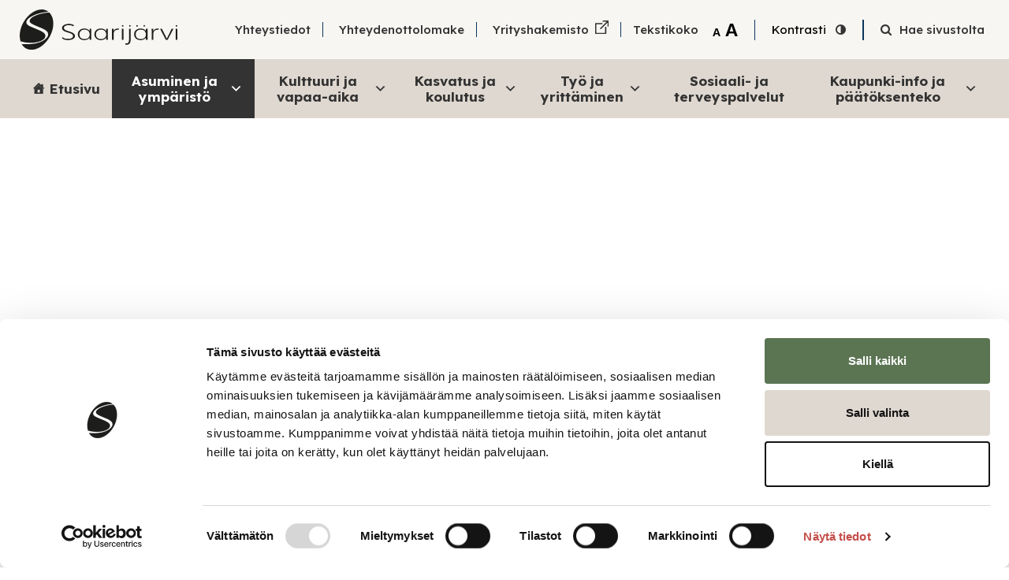

--- FILE ---
content_type: text/html; charset=UTF-8
request_url: https://saarijarvi.fi/asuminen-ja-ymparisto/rakentaminen/rakennusvalvonta/yhteystiedot/
body_size: 18926
content:
<!DOCTYPE html>
<!--[if lt IE 7]> <html class="no-js lt-ie9 lt-ie8 lt-ie7"> <![endif]-->
<!--[if IE 7]> <html class="no-js lt-ie9 lt-ie8"> <![endif]-->
<!--[if IE 8]> <html class="no-js lt-ie9"> <![endif]-->
<!--[if gt IE 8]><!--> <html lang="fi"> <!--<![endif]-->
<head>
	<meta charset="utf-8">
	<meta name="viewport" content="width=device-width, initial-scale=1.0, minimum-scale=1.0, maximum-scale=6.0, user-scalable=yes">

	<title>Yhteystiedot - Saarijärven kaupunki</title>
<link data-rocket-prefetch href="https://fonts.googleapis.com" rel="dns-prefetch">
<link data-rocket-prefetch href="https://consentcdn.cookiebot.com" rel="dns-prefetch">
<link data-rocket-prefetch href="https://consent.cookiebot.com" rel="dns-prefetch">
<link data-rocket-prefetch href="https://matomo.jj-net.com" rel="dns-prefetch">
<link data-rocket-preload as="style" href="https://fonts.googleapis.com/css2?family=Lexend%3Awght%40400%3B500%3B700&#038;ver=6.9&#038;family=Work+Sans%3Awght%40600&#038;ver=6.9&#038;display=swap" rel="preload">
<link href="https://fonts.googleapis.com/css2?family=Lexend%3Awght%40400%3B500%3B700&#038;ver=6.9&#038;family=Work+Sans%3Awght%40600&#038;ver=6.9&#038;display=swap" media="print" onload="this.media=&#039;all&#039;" rel="stylesheet">
<noscript data-wpr-hosted-gf-parameters=""><link rel="stylesheet" href="https://fonts.googleapis.com/css2?family=Lexend%3Awght%40400%3B500%3B700&#038;ver=6.9&#038;family=Work+Sans%3Awght%40600&#038;ver=6.9&#038;display=swap"></noscript><link rel="preload" data-rocket-preload as="image" href="https://saarijarvi.fi/wp-content/uploads/2022/08/rakennuspiirustus-1920x480.jpg" fetchpriority="high">

	<script type="text/javascript"
		id="Cookiebot"
		src="https://consent.cookiebot.com/uc.js"
		data-implementation="wp"
		data-cbid="e179dce7-b259-4c66-9942-280426c95047"
							data-blockingmode="auto"
	></script>
<meta name='robots' content='index, follow, max-image-preview:large, max-snippet:-1, max-video-preview:-1' />
<link rel="alternate" hreflang="fi" href="https://saarijarvi.fi/asuminen-ja-ymparisto/rakentaminen/rakennusvalvonta/yhteystiedot/" />
<link rel="alternate" hreflang="x-default" href="https://saarijarvi.fi/asuminen-ja-ymparisto/rakentaminen/rakennusvalvonta/yhteystiedot/" />

	<!-- This site is optimized with the Yoast SEO plugin v26.7 - https://yoast.com/wordpress/plugins/seo/ -->
	<link rel="canonical" href="https://saarijarvi.fi/asuminen-ja-ymparisto/rakentaminen/rakennusvalvonta/yhteystiedot/" />
	<meta property="og:locale" content="fi_FI" />
	<meta property="og:type" content="article" />
	<meta property="og:title" content="Yhteystiedot - Saarijärven kaupunki" />
	<meta property="og:url" content="https://saarijarvi.fi/asuminen-ja-ymparisto/rakentaminen/rakennusvalvonta/yhteystiedot/" />
	<meta property="og:site_name" content="Saarijärven kaupunki" />
	<meta property="article:publisher" content="https://fi-fi.facebook.com/saarijarvenkaupunki/" />
	<meta property="article:modified_time" content="2024-01-08T12:23:42+00:00" />
	<meta property="og:image" content="https://saarijarvi.fi/wp-content/uploads/2021/10/K14A7551.jpg" />
	<meta property="og:image:width" content="1920" />
	<meta property="og:image:height" content="703" />
	<meta property="og:image:type" content="image/jpeg" />
	<meta name="twitter:card" content="summary_large_image" />
	<script type="application/ld+json" class="yoast-schema-graph">{"@context":"https://schema.org","@graph":[{"@type":"WebPage","@id":"https://saarijarvi.fi/asuminen-ja-ymparisto/rakentaminen/rakennusvalvonta/yhteystiedot/","url":"https://saarijarvi.fi/asuminen-ja-ymparisto/rakentaminen/rakennusvalvonta/yhteystiedot/","name":"Yhteystiedot - Saarijärven kaupunki","isPartOf":{"@id":"https://saarijarvi.fi/en/#website"},"datePublished":"2021-12-02T12:16:06+00:00","dateModified":"2024-01-08T12:23:42+00:00","breadcrumb":{"@id":"https://saarijarvi.fi/asuminen-ja-ymparisto/rakentaminen/rakennusvalvonta/yhteystiedot/#breadcrumb"},"inLanguage":"fi","potentialAction":[{"@type":"ReadAction","target":["https://saarijarvi.fi/asuminen-ja-ymparisto/rakentaminen/rakennusvalvonta/yhteystiedot/"]}]},{"@type":"BreadcrumbList","@id":"https://saarijarvi.fi/asuminen-ja-ymparisto/rakentaminen/rakennusvalvonta/yhteystiedot/#breadcrumb","itemListElement":[{"@type":"ListItem","position":1,"name":"Etusivu","item":"https://saarijarvi.fi/"},{"@type":"ListItem","position":2,"name":"Asuminen ja ympäristö","item":"https://saarijarvi.fi/asuminen-ja-ymparisto/"},{"@type":"ListItem","position":3,"name":"Rakentaminen","item":"https://saarijarvi.fi/asuminen-ja-ymparisto/rakentaminen/"},{"@type":"ListItem","position":4,"name":"Rakennusvalvonta","item":"https://saarijarvi.fi/asuminen-ja-ymparisto/rakentaminen/rakennusvalvonta/"},{"@type":"ListItem","position":5,"name":"Yhteystiedot"}]},{"@type":"WebSite","@id":"https://saarijarvi.fi/en/#website","url":"https://saarijarvi.fi/en/","name":"Saarijärven kaupunki","description":"","publisher":{"@id":"https://saarijarvi.fi/en/#organization"},"potentialAction":[{"@type":"SearchAction","target":{"@type":"EntryPoint","urlTemplate":"https://saarijarvi.fi/en/?s={search_term_string}"},"query-input":{"@type":"PropertyValueSpecification","valueRequired":true,"valueName":"search_term_string"}}],"inLanguage":"fi"},{"@type":"Organization","@id":"https://saarijarvi.fi/en/#organization","name":"Saarijärven kaupunki","url":"https://saarijarvi.fi/en/","logo":{"@type":"ImageObject","inLanguage":"fi","@id":"https://saarijarvi.fi/en/#/schema/logo/image/","url":"https://saarijarvi.fi/wp-content/uploads/2021/10/logo.svg","contentUrl":"https://saarijarvi.fi/wp-content/uploads/2021/10/logo.svg","width":1,"height":1,"caption":"Saarijärven kaupunki"},"image":{"@id":"https://saarijarvi.fi/en/#/schema/logo/image/"},"sameAs":["https://fi-fi.facebook.com/saarijarvenkaupunki/","https://www.instagram.com/saarijarvenkaupunki/?hl=en","https://www.youtube.com/channel/UCejrI02uFvwMveSfd8X26nA"]}]}</script>
	<!-- / Yoast SEO plugin. -->


<link rel='dns-prefetch' href='//fonts.googleapis.com' />
<link href='https://fonts.gstatic.com' crossorigin rel='preconnect' />
<link rel="alternate" title="oEmbed (JSON)" type="application/json+oembed" href="https://saarijarvi.fi/wp-json/oembed/1.0/embed?url=https%3A%2F%2Fsaarijarvi.fi%2Fasuminen-ja-ymparisto%2Frakentaminen%2Frakennusvalvonta%2Fyhteystiedot%2F" />
<link rel="alternate" title="oEmbed (XML)" type="text/xml+oembed" href="https://saarijarvi.fi/wp-json/oembed/1.0/embed?url=https%3A%2F%2Fsaarijarvi.fi%2Fasuminen-ja-ymparisto%2Frakentaminen%2Frakennusvalvonta%2Fyhteystiedot%2F&#038;format=xml" />
<style id='wp-img-auto-sizes-contain-inline-css' type='text/css'>
img:is([sizes=auto i],[sizes^="auto," i]){contain-intrinsic-size:3000px 1500px}
/*# sourceURL=wp-img-auto-sizes-contain-inline-css */
</style>
<style id='wp-emoji-styles-inline-css' type='text/css'>

	img.wp-smiley, img.emoji {
		display: inline !important;
		border: none !important;
		box-shadow: none !important;
		height: 1em !important;
		width: 1em !important;
		margin: 0 0.07em !important;
		vertical-align: -0.1em !important;
		background: none !important;
		padding: 0 !important;
	}
/*# sourceURL=wp-emoji-styles-inline-css */
</style>
<style id='classic-theme-styles-inline-css' type='text/css'>
/*! This file is auto-generated */
.wp-block-button__link{color:#fff;background-color:#32373c;border-radius:9999px;box-shadow:none;text-decoration:none;padding:calc(.667em + 2px) calc(1.333em + 2px);font-size:1.125em}.wp-block-file__button{background:#32373c;color:#fff;text-decoration:none}
/*# sourceURL=/wp-includes/css/classic-themes.min.css */
</style>
<link rel='stylesheet' id='cff-css' href='https://saarijarvi.fi/wp-content/plugins/custom-facebook-feed-pro/assets/css/cff-style.min.css?ver=4.7.4' type='text/css' media='all' />
<link data-minify="1" rel='stylesheet' id='megamenu-css' href='https://saarijarvi.fi/wp-content/cache/min/1/wp-content/uploads/maxmegamenu/style_fi.css?ver=1769078465' type='text/css' media='all' />
<link data-minify="1" rel='stylesheet' id='dashicons-css' href='https://saarijarvi.fi/wp-content/cache/min/1/wp-includes/css/dashicons.min.css?ver=1769078465' type='text/css' media='all' />
<link data-minify="1" rel='stylesheet' id='megamenu-genericons-css' href='https://saarijarvi.fi/wp-content/cache/min/1/wp-content/plugins/megamenu-pro/icons/genericons/genericons/genericons.css?ver=1769078465' type='text/css' media='all' />
<link data-minify="1" rel='stylesheet' id='megamenu-fontawesome-css' href='https://saarijarvi.fi/wp-content/cache/min/1/wp-content/plugins/megamenu-pro/icons/fontawesome/css/font-awesome.min.css?ver=1769078465' type='text/css' media='all' />
<link data-minify="1" rel='stylesheet' id='megamenu-fontawesome5-css' href='https://saarijarvi.fi/wp-content/cache/min/1/wp-content/plugins/megamenu-pro/icons/fontawesome5/css/all.min.css?ver=1769078465' type='text/css' media='all' />
<link data-minify="1" rel='stylesheet' id='megamenu-fontawesome6-css' href='https://saarijarvi.fi/wp-content/cache/min/1/wp-content/plugins/megamenu-pro/icons/fontawesome6/css/all.min.css?ver=1769078465' type='text/css' media='all' />
<link rel='stylesheet' id='bootstrap-css' href='https://saarijarvi.fi/wp-content/themes/jj-net-theme/css/bootstrap.min.css?ver=6.9' type='text/css' media='all' />
<link data-minify="1" rel='stylesheet' id='child-style-css' href='https://saarijarvi.fi/wp-content/cache/min/1/wp-content/themes/saarijarvi-fi-child/style.css?ver=1769078465' type='text/css' media='all' />


<link data-minify="1" rel='stylesheet' id='sb-font-awesome-css-css' href='https://saarijarvi.fi/wp-content/cache/min/1/wp-content/themes/jj-net-theme/css/font-awesome.min.css?ver=1769078465' type='text/css' media='all' />
<link data-minify="1" rel='stylesheet' id='core-css' href='https://saarijarvi.fi/wp-content/cache/min/1/wp-content/themes/jj-net-theme/style.css?ver=1769078465' type='text/css' media='all' />
<script type="text/javascript" id="wpml-cookie-js-extra">
/* <![CDATA[ */
var wpml_cookies = {"wp-wpml_current_language":{"value":"fi","expires":1,"path":"/"}};
var wpml_cookies = {"wp-wpml_current_language":{"value":"fi","expires":1,"path":"/"}};
//# sourceURL=wpml-cookie-js-extra
/* ]]> */
</script>
<script data-minify="1" type="text/javascript" src="https://saarijarvi.fi/wp-content/cache/min/1/wp-content/plugins/sitepress-multilingual-cms/res/js/cookies/language-cookie.js?ver=1769078465" id="wpml-cookie-js" defer="defer" data-wp-strategy="defer"></script>
<script type="text/javascript" src="https://saarijarvi.fi/wp-includes/js/jquery/jquery.min.js?ver=3.7.1" id="jquery-core-js" data-rocket-defer defer></script>
<script type="text/javascript" src="https://saarijarvi.fi/wp-includes/js/jquery/jquery-migrate.min.js?ver=3.4.1" id="jquery-migrate-js" data-rocket-defer defer></script>
<link rel="https://api.w.org/" href="https://saarijarvi.fi/wp-json/" /><link rel="alternate" title="JSON" type="application/json" href="https://saarijarvi.fi/wp-json/wp/v2/pages/653" /><link rel="EditURI" type="application/rsd+xml" title="RSD" href="https://saarijarvi.fi/xmlrpc.php?rsd" />
<meta name="generator" content="WordPress 6.9" />
<link rel='shortlink' href='https://saarijarvi.fi/?p=653' />
<!-- Custom Facebook Feed JS vars -->
<script type="text/javascript">
var cffsiteurl = "https://saarijarvi.fi/wp-content/plugins";
var cffajaxurl = "https://saarijarvi.fi/wp-admin/admin-ajax.php";


var cfflinkhashtags = "false";
</script>
<meta name="generator" content="WPML ver:4.8.6 stt:18;" />
<script>document.documentElement.className += " js";</script>
<link rel="apple-touch-icon" sizes="180x180" href="/wp-content/uploads/fbrfg/apple-touch-icon.png">
<link rel="icon" type="image/png" sizes="32x32" href="/wp-content/uploads/fbrfg/favicon-32x32.png">
<link rel="icon" type="image/png" sizes="16x16" href="/wp-content/uploads/fbrfg/favicon-16x16.png">
<link rel="manifest" href="/wp-content/uploads/fbrfg/site.webmanifest">
<link rel="mask-icon" href="/wp-content/uploads/fbrfg/safari-pinned-tab.svg" color="#5bbad5">
<link rel="shortcut icon" href="/wp-content/uploads/fbrfg/favicon.ico">
<meta name="msapplication-TileColor" content="#ffffff">
<meta name="msapplication-config" content="/wp-content/uploads/fbrfg/browserconfig.xml">
<meta name="theme-color" content="#ffffff"><style type="text/css">.recentcomments a{display:inline !important;padding:0 !important;margin:0 !important;}</style><style type="text/css">/** Mega Menu CSS: fs **/</style>
<script>window.addEventListener('DOMContentLoaded', function() {
	jQuery(document).ready(function(){
		jQuery(".col-content").each(function(){
			var classes = jQuery(this).attr("class").replace(" col-content","").split(" ");
			for(var i in classes) {
				if(!jQuery(this).parent().hasClass("has-"+classes[i])) jQuery(this).parent().addClass("has-"+classes[i]);
			}
		});
	});
});</script><style id='global-styles-inline-css' type='text/css'>
:root{--wp--preset--aspect-ratio--square: 1;--wp--preset--aspect-ratio--4-3: 4/3;--wp--preset--aspect-ratio--3-4: 3/4;--wp--preset--aspect-ratio--3-2: 3/2;--wp--preset--aspect-ratio--2-3: 2/3;--wp--preset--aspect-ratio--16-9: 16/9;--wp--preset--aspect-ratio--9-16: 9/16;--wp--preset--color--black: #000000;--wp--preset--color--cyan-bluish-gray: #abb8c3;--wp--preset--color--white: #ffffff;--wp--preset--color--pale-pink: #f78da7;--wp--preset--color--vivid-red: #cf2e2e;--wp--preset--color--luminous-vivid-orange: #ff6900;--wp--preset--color--luminous-vivid-amber: #fcb900;--wp--preset--color--light-green-cyan: #7bdcb5;--wp--preset--color--vivid-green-cyan: #00d084;--wp--preset--color--pale-cyan-blue: #8ed1fc;--wp--preset--color--vivid-cyan-blue: #0693e3;--wp--preset--color--vivid-purple: #9b51e0;--wp--preset--gradient--vivid-cyan-blue-to-vivid-purple: linear-gradient(135deg,rgb(6,147,227) 0%,rgb(155,81,224) 100%);--wp--preset--gradient--light-green-cyan-to-vivid-green-cyan: linear-gradient(135deg,rgb(122,220,180) 0%,rgb(0,208,130) 100%);--wp--preset--gradient--luminous-vivid-amber-to-luminous-vivid-orange: linear-gradient(135deg,rgb(252,185,0) 0%,rgb(255,105,0) 100%);--wp--preset--gradient--luminous-vivid-orange-to-vivid-red: linear-gradient(135deg,rgb(255,105,0) 0%,rgb(207,46,46) 100%);--wp--preset--gradient--very-light-gray-to-cyan-bluish-gray: linear-gradient(135deg,rgb(238,238,238) 0%,rgb(169,184,195) 100%);--wp--preset--gradient--cool-to-warm-spectrum: linear-gradient(135deg,rgb(74,234,220) 0%,rgb(151,120,209) 20%,rgb(207,42,186) 40%,rgb(238,44,130) 60%,rgb(251,105,98) 80%,rgb(254,248,76) 100%);--wp--preset--gradient--blush-light-purple: linear-gradient(135deg,rgb(255,206,236) 0%,rgb(152,150,240) 100%);--wp--preset--gradient--blush-bordeaux: linear-gradient(135deg,rgb(254,205,165) 0%,rgb(254,45,45) 50%,rgb(107,0,62) 100%);--wp--preset--gradient--luminous-dusk: linear-gradient(135deg,rgb(255,203,112) 0%,rgb(199,81,192) 50%,rgb(65,88,208) 100%);--wp--preset--gradient--pale-ocean: linear-gradient(135deg,rgb(255,245,203) 0%,rgb(182,227,212) 50%,rgb(51,167,181) 100%);--wp--preset--gradient--electric-grass: linear-gradient(135deg,rgb(202,248,128) 0%,rgb(113,206,126) 100%);--wp--preset--gradient--midnight: linear-gradient(135deg,rgb(2,3,129) 0%,rgb(40,116,252) 100%);--wp--preset--font-size--small: 13px;--wp--preset--font-size--medium: 20px;--wp--preset--font-size--large: 36px;--wp--preset--font-size--x-large: 42px;--wp--preset--spacing--20: 0.44rem;--wp--preset--spacing--30: 0.67rem;--wp--preset--spacing--40: 1rem;--wp--preset--spacing--50: 1.5rem;--wp--preset--spacing--60: 2.25rem;--wp--preset--spacing--70: 3.38rem;--wp--preset--spacing--80: 5.06rem;--wp--preset--shadow--natural: 6px 6px 9px rgba(0, 0, 0, 0.2);--wp--preset--shadow--deep: 12px 12px 50px rgba(0, 0, 0, 0.4);--wp--preset--shadow--sharp: 6px 6px 0px rgba(0, 0, 0, 0.2);--wp--preset--shadow--outlined: 6px 6px 0px -3px rgb(255, 255, 255), 6px 6px rgb(0, 0, 0);--wp--preset--shadow--crisp: 6px 6px 0px rgb(0, 0, 0);}:where(.is-layout-flex){gap: 0.5em;}:where(.is-layout-grid){gap: 0.5em;}body .is-layout-flex{display: flex;}.is-layout-flex{flex-wrap: wrap;align-items: center;}.is-layout-flex > :is(*, div){margin: 0;}body .is-layout-grid{display: grid;}.is-layout-grid > :is(*, div){margin: 0;}:where(.wp-block-columns.is-layout-flex){gap: 2em;}:where(.wp-block-columns.is-layout-grid){gap: 2em;}:where(.wp-block-post-template.is-layout-flex){gap: 1.25em;}:where(.wp-block-post-template.is-layout-grid){gap: 1.25em;}.has-black-color{color: var(--wp--preset--color--black) !important;}.has-cyan-bluish-gray-color{color: var(--wp--preset--color--cyan-bluish-gray) !important;}.has-white-color{color: var(--wp--preset--color--white) !important;}.has-pale-pink-color{color: var(--wp--preset--color--pale-pink) !important;}.has-vivid-red-color{color: var(--wp--preset--color--vivid-red) !important;}.has-luminous-vivid-orange-color{color: var(--wp--preset--color--luminous-vivid-orange) !important;}.has-luminous-vivid-amber-color{color: var(--wp--preset--color--luminous-vivid-amber) !important;}.has-light-green-cyan-color{color: var(--wp--preset--color--light-green-cyan) !important;}.has-vivid-green-cyan-color{color: var(--wp--preset--color--vivid-green-cyan) !important;}.has-pale-cyan-blue-color{color: var(--wp--preset--color--pale-cyan-blue) !important;}.has-vivid-cyan-blue-color{color: var(--wp--preset--color--vivid-cyan-blue) !important;}.has-vivid-purple-color{color: var(--wp--preset--color--vivid-purple) !important;}.has-black-background-color{background-color: var(--wp--preset--color--black) !important;}.has-cyan-bluish-gray-background-color{background-color: var(--wp--preset--color--cyan-bluish-gray) !important;}.has-white-background-color{background-color: var(--wp--preset--color--white) !important;}.has-pale-pink-background-color{background-color: var(--wp--preset--color--pale-pink) !important;}.has-vivid-red-background-color{background-color: var(--wp--preset--color--vivid-red) !important;}.has-luminous-vivid-orange-background-color{background-color: var(--wp--preset--color--luminous-vivid-orange) !important;}.has-luminous-vivid-amber-background-color{background-color: var(--wp--preset--color--luminous-vivid-amber) !important;}.has-light-green-cyan-background-color{background-color: var(--wp--preset--color--light-green-cyan) !important;}.has-vivid-green-cyan-background-color{background-color: var(--wp--preset--color--vivid-green-cyan) !important;}.has-pale-cyan-blue-background-color{background-color: var(--wp--preset--color--pale-cyan-blue) !important;}.has-vivid-cyan-blue-background-color{background-color: var(--wp--preset--color--vivid-cyan-blue) !important;}.has-vivid-purple-background-color{background-color: var(--wp--preset--color--vivid-purple) !important;}.has-black-border-color{border-color: var(--wp--preset--color--black) !important;}.has-cyan-bluish-gray-border-color{border-color: var(--wp--preset--color--cyan-bluish-gray) !important;}.has-white-border-color{border-color: var(--wp--preset--color--white) !important;}.has-pale-pink-border-color{border-color: var(--wp--preset--color--pale-pink) !important;}.has-vivid-red-border-color{border-color: var(--wp--preset--color--vivid-red) !important;}.has-luminous-vivid-orange-border-color{border-color: var(--wp--preset--color--luminous-vivid-orange) !important;}.has-luminous-vivid-amber-border-color{border-color: var(--wp--preset--color--luminous-vivid-amber) !important;}.has-light-green-cyan-border-color{border-color: var(--wp--preset--color--light-green-cyan) !important;}.has-vivid-green-cyan-border-color{border-color: var(--wp--preset--color--vivid-green-cyan) !important;}.has-pale-cyan-blue-border-color{border-color: var(--wp--preset--color--pale-cyan-blue) !important;}.has-vivid-cyan-blue-border-color{border-color: var(--wp--preset--color--vivid-cyan-blue) !important;}.has-vivid-purple-border-color{border-color: var(--wp--preset--color--vivid-purple) !important;}.has-vivid-cyan-blue-to-vivid-purple-gradient-background{background: var(--wp--preset--gradient--vivid-cyan-blue-to-vivid-purple) !important;}.has-light-green-cyan-to-vivid-green-cyan-gradient-background{background: var(--wp--preset--gradient--light-green-cyan-to-vivid-green-cyan) !important;}.has-luminous-vivid-amber-to-luminous-vivid-orange-gradient-background{background: var(--wp--preset--gradient--luminous-vivid-amber-to-luminous-vivid-orange) !important;}.has-luminous-vivid-orange-to-vivid-red-gradient-background{background: var(--wp--preset--gradient--luminous-vivid-orange-to-vivid-red) !important;}.has-very-light-gray-to-cyan-bluish-gray-gradient-background{background: var(--wp--preset--gradient--very-light-gray-to-cyan-bluish-gray) !important;}.has-cool-to-warm-spectrum-gradient-background{background: var(--wp--preset--gradient--cool-to-warm-spectrum) !important;}.has-blush-light-purple-gradient-background{background: var(--wp--preset--gradient--blush-light-purple) !important;}.has-blush-bordeaux-gradient-background{background: var(--wp--preset--gradient--blush-bordeaux) !important;}.has-luminous-dusk-gradient-background{background: var(--wp--preset--gradient--luminous-dusk) !important;}.has-pale-ocean-gradient-background{background: var(--wp--preset--gradient--pale-ocean) !important;}.has-electric-grass-gradient-background{background: var(--wp--preset--gradient--electric-grass) !important;}.has-midnight-gradient-background{background: var(--wp--preset--gradient--midnight) !important;}.has-small-font-size{font-size: var(--wp--preset--font-size--small) !important;}.has-medium-font-size{font-size: var(--wp--preset--font-size--medium) !important;}.has-large-font-size{font-size: var(--wp--preset--font-size--large) !important;}.has-x-large-font-size{font-size: var(--wp--preset--font-size--x-large) !important;}
/*# sourceURL=global-styles-inline-css */
</style>
<link data-minify="1" rel='stylesheet' id='topbar-css' href='https://saarijarvi.fi/wp-content/cache/min/1/wp-content/themes/jj-net-theme/css/topbars/topbar-3.css?ver=1769078465' type='text/css' media='all' />
<link data-minify="1" rel='stylesheet' id='search-1-css' href='https://saarijarvi.fi/wp-content/cache/min/1/wp-content/themes/jj-net-theme/css/searchforms/search-1.css?ver=1769078465' type='text/css' media='all' />
<link data-minify="1" rel='stylesheet' id='navigation-css' href='https://saarijarvi.fi/wp-content/cache/min/1/wp-content/themes/jj-net-theme/css/navigations/navigation-4.css?ver=1769078465' type='text/css' media='all' />
<link data-minify="1" rel='stylesheet' id='banner-2-css' href='https://saarijarvi.fi/wp-content/cache/min/1/wp-content/themes/jj-net-theme/css/banners/banner-2.css?ver=1769078465' type='text/css' media='all' />
<link rel='stylesheet' id='owlcarousel-css-css' href='https://saarijarvi.fi/wp-content/themes/jj-net-theme/js/owlcarousel/assets/owl.carousel.min.css?ver=6.9' type='text/css' media='all' />
<link rel='stylesheet' id='owlcarousel-default-css-css' href='https://saarijarvi.fi/wp-content/themes/jj-net-theme/js/owlcarousel/assets/owl.theme.default.min.css?ver=6.9' type='text/css' media='all' />
<link data-minify="1" rel='stylesheet' id='crumbtrail-css' href='https://saarijarvi.fi/wp-content/cache/min/1/wp-content/themes/jj-net-theme/css/crumbtrails/crumbtrail-1.css?ver=1769078467' type='text/css' media='all' />
<link data-minify="1" rel='stylesheet' id='relationnal-navigation-css' href='https://saarijarvi.fi/wp-content/cache/min/1/wp-content/themes/jj-net-theme/css/flexible-contents/relational_navigation.css?ver=1769078467' type='text/css' media='all' />
<link data-minify="1" rel='stylesheet' id='flexible-image-css' href='https://saarijarvi.fi/wp-content/cache/min/1/wp-content/themes/jj-net-theme/css/flexible-contents/image.css?ver=1769078465' type='text/css' media='all' />
<link data-minify="1" rel='stylesheet' id='news-highlights-css' href='https://saarijarvi.fi/wp-content/cache/min/1/wp-content/themes/jj-net-theme/css/flexible-contents/news_highlights.css?ver=1769078465' type='text/css' media='all' />
<link data-minify="1" rel='stylesheet' id='footer-4-css' href='https://saarijarvi.fi/wp-content/cache/min/1/wp-content/themes/jj-net-theme/css/footers/footer-4.css?ver=1769078465' type='text/css' media='all' />
<style id="rocket-lazyrender-inline-css">[data-wpr-lazyrender] {content-visibility: auto;}</style><meta name="generator" content="WP Rocket 3.20.3" data-wpr-features="wpr_defer_js wpr_minify_js wpr_preconnect_external_domains wpr_automatic_lazy_rendering wpr_oci wpr_minify_css wpr_preload_links wpr_desktop" /></head>
<body class="wp-singular page-template-default page page-id-653 page-child parent-pageid-469 wp-theme-jj-net-theme wp-child-theme-saarijarvi-fi-child subpages mega-menu-navigation-menu"><a class="skip-to-content" href="#c" onclick="document.getElementById('c').setAttribute('tabindex','-1');document.getElementById('c').focus();">Skip to content</a><div  class="wrapper"><header ><div  class="topbar-container topbar-container3"><div  class="container"><div class="topbar"><a class="navbar-brand" href="https://saarijarvi.fi"><img src="https://saarijarvi.fi/wp-content/uploads/2021/10/logo.svg" alt="Saarijärven logo"></a><ul id="menu-topbar" class="navbar-top"><li id="menu-item-541" class="menu-item menu-item-type-post_type menu-item-object-page menu-item-541"><a href="https://saarijarvi.fi/yhteystiedot/">Yhteystiedot</a></li>
<li id="menu-item-12345" class="menu-item menu-item-type-post_type menu-item-object-page menu-item-12345"><a href="https://saarijarvi.fi/yhteystiedot/yhteydenottolomake/">Yhteydenottolomake</a></li>
<li id="menu-item-385" class="menu-item menu-item-type-custom menu-item-object-custom menu-item-385"><a href="https://saarijarvi.yrityshakemistot.fi">Yrityshakemisto</a></li>
</ul><div class="topbar-textsize d-none d-lg-block"><span>Tekstikoko</span><button href="javascript:void(0);" class="textsize-smaller" onclick="jQuery('html').removeClass('text-bigger');setCookie('wcag-text-bigger',0,0)">A<span class="sr-only">Tekstin pienentäminen</span></button><button href="javascript:void(0);" class="textsize-bigger" onclick="if(!jQuery('html').hasClass('text-bigger')) { jQuery('html').addClass('text-bigger');setCookie('wcag-text-bigger',1,0) }">A<span class="sr-only">Tekstin suurentaminen</span></button></div><div class="topbar-contrast d-none d-lg-block"><button href="javascript:void(0);" onclick="jQuery('body').toggleClass('contrast');setCookie('wcag-contrast',(jQuery('body').hasClass('contrast') ? 1 : 0),0)">Kontrasti</button></div><div id="searchform-1" class="searchform-1"><button id="search-toggle" aria-labelledby="search-label" class="search-toggle" onclick="jQuery('#searchform-1 > form').css('display','block');setTimeout(function(){ jQuery('#searchform-1').toggleClass('search-visible');jQuery('.topbar .textfield:visible').focus(); }, 10);"><i class="fa fa-search"></i><span id="search-label" class="search-label">Hae sivustolta</span></button><form role="search" method="get" action="https://saarijarvi.fi"><button type="submit" value="" onclick="if(jQuery('#searchform-1 > form > .textfield').val() == '') { jQuery('#searchform-1').removeClass('search-visible'); return false; }"><span class="sr-only">Search</span><i class="fa fa-search"></i></button><input class="textfield" aria-label="Haku koko sivustolta" placeholder="Hae palveluita, tapahtumia, yhteystietoja..." name="s" type="text" autocomplete="off"  /><div class="search-close" onclick="jQuery('#searchform-1').removeClass('search-visible');setTimeout(function(){ jQuery('#searchform-1 > form').css('display','none'); }, 200);"><i class="dashicons dashicons-no-alt"></i></div></form></div><div class="mobile-search"><form method="get" action="https://saarijarvi.fi"><input class="textfield" aria-label="Haku koko sivustolta" placeholder="Search services, events..." name="s" type="text" autocomplete="off" oninput="jQuery('.mobile-search > form > button').text(jQuery('.mobile-search > form > .textfield').val() == '' ? 'x' : 'Search');" /><button type="submit" value="" onclick="if(jQuery('.mobile-search > form > input').val() == '') { jQuery('#searchform-1').removeClass('search-visible'); return false; }"><span class="sr-only">Sulje haku</span>x</button></form></div></div></div></div><div class="navigation-container navigation-container4" role="navigation" aria-label="Päänavigaatio"><div class="container container-wide"><nav class="navbar navbar-expand-lg"><div id="mega-menu-wrap-navigation-menu" class="mega-menu-wrap"><div class="mega-menu-toggle"><div class="mega-toggle-blocks-left"></div><div class="mega-toggle-blocks-center"></div><div class="mega-toggle-blocks-right"><div class='mega-toggle-block mega-menu-toggle-animated-block mega-toggle-block-0' id='mega-toggle-block-0'><button aria-label="Toggle Menu" class="mega-toggle-animated mega-toggle-animated-slider" type="button" aria-expanded="false">
                  <span class="mega-toggle-animated-box">
                    <span class="mega-toggle-animated-inner"></span>
                  </span>
                </button></div></div></div><ul id="mega-menu-navigation-menu" class="mega-menu max-mega-menu mega-menu-horizontal mega-no-js" data-event="hover_intent" data-effect="fade_up" data-effect-speed="200" data-effect-mobile="slide" data-effect-speed-mobile="200" data-panel-width="body" data-panel-inner-width=".navigation-container .container" data-mobile-force-width="false" data-second-click="go" data-document-click="collapse" data-vertical-behaviour="standard" data-breakpoint="991" data-unbind="true" data-mobile-state="collapse_all" data-mobile-direction="vertical" data-hover-intent-timeout="300" data-hover-intent-interval="100" data-overlay-desktop="false" data-overlay-mobile="false"><li class="mega-menu-item mega-menu-item-type-post_type mega-menu-item-object-page mega-menu-item-home mega-align-bottom-left mega-menu-flyout mega-has-icon mega-icon-left mega-menu-item-386" id="mega-menu-item-386"><a class="dashicons-admin-home mega-menu-link" href="https://saarijarvi.fi/" tabindex="0">Etusivu</a></li><li class="mega-menu-item mega-menu-item-type-post_type mega-menu-item-object-page mega-current-page-ancestor mega-menu-item-has-children mega-align-bottom-left mega-menu-flyout mega-menu-item-427" id="mega-menu-item-427"><a class="mega-menu-link" href="https://saarijarvi.fi/asuminen-ja-ymparisto/" aria-expanded="false" tabindex="0">Asuminen ja ympäristö<span class="mega-indicator" aria-hidden="true"></span></a>
<ul class="mega-sub-menu">
<li class="mega-menu-item mega-menu-item-type-post_type mega-menu-item-object-page mega-menu-item-9583" id="mega-menu-item-9583"><a class="mega-menu-link" href="https://saarijarvi.fi/asuminen-ja-ymparisto/vuokra-asuminen/">Vuokra-asuminen</a></li><li class="mega-menu-item mega-menu-item-type-post_type mega-menu-item-object-page mega-menu-item-12125" id="mega-menu-item-12125"><a class="mega-menu-link" href="https://saarijarvi.fi/asuminen-ja-ymparisto/turvallisuus-ja-jarjestys/">Turvallisuus ja järjestys</a></li><li class="mega-menu-item mega-menu-item-type-post_type mega-menu-item-object-page mega-current-page-ancestor mega-menu-item-479" id="mega-menu-item-479"><a class="mega-menu-link" href="https://saarijarvi.fi/asuminen-ja-ymparisto/rakentaminen/rakennusvalvonta/">Rakennusvalvonta</a></li><li class="mega-menu-item mega-menu-item-type-post_type mega-menu-item-object-page mega-menu-item-10133" id="mega-menu-item-10133"><a class="mega-menu-link" href="https://saarijarvi.fi/asuminen-ja-ymparisto/myynnissa/">Kaupungin myytävät kohteet</a></li><li class="mega-menu-item mega-menu-item-type-post_type mega-menu-item-object-page mega-menu-item-8556" id="mega-menu-item-8556"><a class="mega-menu-link" href="https://saarijarvi.fi/asuminen-ja-ymparisto/kaavoitus-ja-maankaytto/">Kaavoitus ja maankäyttö</a></li><li class="mega-menu-item mega-menu-item-type-post_type mega-menu-item-object-page mega-menu-item-13118" id="mega-menu-item-13118"><a class="mega-menu-link" href="https://saarijarvi.fi/asuminen-ja-ymparisto/lapsiperheiden-muuttotuki/">Lapsiperheiden muuttotuki</a></li><li class="mega-menu-item mega-menu-item-type-post_type mega-menu-item-object-page mega-menu-item-14102" id="mega-menu-item-14102"><a class="mega-menu-link" href="https://saarijarvi.fi/asuminen-ja-ymparisto/saarijarvelle-syntyvien-lasten-tuki/">Saarijärvelle syntyvien lasten tuki</a></li><li class="mega-menu-item mega-menu-item-type-post_type mega-menu-item-object-page mega-menu-item-8557" id="mega-menu-item-8557"><a class="mega-menu-link" href="https://saarijarvi.fi/asuminen-ja-ymparisto/kadut-liikenne-ja-viheralueet/">Kadut, liikenne ja viheralueet</a></li><li class="mega-menu-item mega-menu-item-type-post_type mega-menu-item-object-page mega-menu-item-8560" id="mega-menu-item-8560"><a class="mega-menu-link" href="https://saarijarvi.fi/asuminen-ja-ymparisto/vesi-ja-viemarilaitos/">Vesi- ja viemärilaitos, talousveden tutkimus</a></li><li class="mega-menu-item mega-menu-item-type-post_type mega-menu-item-object-page mega-menu-item-9694" id="mega-menu-item-9694"><a class="mega-menu-link" href="https://saarijarvi.fi/asuminen-ja-ymparisto/jatehuolto/">Jätehuolto</a></li><li class="mega-menu-item mega-menu-item-type-post_type mega-menu-item-object-page mega-menu-item-1488" id="mega-menu-item-1488"><a class="mega-menu-link" href="https://saarijarvi.fi/asuminen-ja-ymparisto/kierratyskeskus/">Kierrätyskeskus</a></li><li class="mega-menu-item mega-menu-item-type-post_type mega-menu-item-object-page mega-menu-item-8558" id="mega-menu-item-8558"><a class="mega-menu-link" href="https://saarijarvi.fi/asuminen-ja-ymparisto/ymparisto-ja-luonto/">Ympäristö ja luonto</a></li><li class="mega-menu-item mega-menu-item-type-post_type mega-menu-item-object-page mega-menu-item-8559" id="mega-menu-item-8559"><a class="mega-menu-link" href="https://saarijarvi.fi/asuminen-ja-ymparisto/kylat/">Kylät</a></li><li class="mega-menu-item mega-menu-item-type-post_type mega-menu-item-object-page mega-menu-item-28757" id="mega-menu-item-28757"><a class="mega-menu-link" href="https://saarijarvi.fi/asuminen-ja-ymparisto/kotoutuminen/">Kotoutuminen</a></li><li class="mega-menu-item mega-menu-item-type-post_type mega-menu-item-object-page mega-menu-item-30262" id="mega-menu-item-30262"><a class="mega-menu-link" href="https://saarijarvi.fi/asuminen-ja-ymparisto/lemmikkiystavallinen-saarijarvi/">Lemmikkiystävällinen Saarijärvi</a></li><li class="mega-menu-item mega-menu-item-type-post_type mega-menu-item-object-page mega-menu-item-25916" id="mega-menu-item-25916"><a class="mega-menu-link" href="https://saarijarvi.fi/asuminen-ja-ymparisto/saarijarven-kaupungin-tiedotuslehti/">Saarijärven kaupungin tiedotuslehti</a></li></ul>
</li><li class="mega-menu-item mega-menu-item-type-post_type mega-menu-item-object-page mega-menu-item-has-children mega-align-bottom-left mega-menu-flyout mega-menu-item-489" id="mega-menu-item-489"><a class="mega-menu-link" href="https://saarijarvi.fi/kulttuuri-ja-vapaa-aika/" aria-expanded="false" tabindex="0">Kulttuuri ja vapaa-aika<span class="mega-indicator" aria-hidden="true"></span></a>
<ul class="mega-sub-menu">
<li class="mega-menu-item mega-menu-item-type-post_type mega-menu-item-object-page mega-menu-item-11717" id="mega-menu-item-11717"><a class="mega-menu-link" href="https://saarijarvi.fi/tapahtumakalenteri/">Tapahtumakalenteri</a></li><li class="mega-menu-item mega-menu-item-type-post_type mega-menu-item-object-page mega-menu-item-8561" id="mega-menu-item-8561"><a class="mega-menu-link" href="https://saarijarvi.fi/kulttuuri-ja-vapaa-aika/matkailu/">Matkailu – Visit Saarijärvi</a></li><li class="mega-menu-item mega-menu-item-type-post_type mega-menu-item-object-page mega-menu-item-1487" id="mega-menu-item-1487"><a class="mega-menu-link" href="https://saarijarvi.fi/kulttuuri-ja-vapaa-aika/kirjasto/">Kaupunginkirjasto</a></li><li class="mega-menu-item mega-menu-item-type-post_type mega-menu-item-object-page mega-menu-item-8563" id="mega-menu-item-8563"><a class="mega-menu-link" href="https://saarijarvi.fi/kulttuuri-ja-vapaa-aika/liikunta/">Liikunta</a></li><li class="mega-menu-item mega-menu-item-type-post_type mega-menu-item-object-page mega-menu-item-8564" id="mega-menu-item-8564"><a class="mega-menu-link" href="https://saarijarvi.fi/kulttuuri-ja-vapaa-aika/nuoret/">Nuorisopalvelut</a></li><li class="mega-menu-item mega-menu-item-type-post_type mega-menu-item-object-page mega-menu-item-8565" id="mega-menu-item-8565"><a class="mega-menu-link" href="https://saarijarvi.fi/kulttuuri-ja-vapaa-aika/kansalaisopisto/">Kansalaisopisto</a></li><li class="mega-menu-item mega-menu-item-type-post_type mega-menu-item-object-page mega-menu-item-8566" id="mega-menu-item-8566"><a class="mega-menu-link" href="https://saarijarvi.fi/kulttuuri-ja-vapaa-aika/viitasalo-opisto/">Viitasalo-opisto</a></li><li class="mega-menu-item mega-menu-item-type-post_type mega-menu-item-object-page mega-menu-item-8562" id="mega-menu-item-8562"><a class="mega-menu-link" href="https://saarijarvi.fi/kulttuuri-ja-vapaa-aika/saarijarven-museo/">Saarijärven museo</a></li><li class="mega-menu-item mega-menu-item-type-post_type mega-menu-item-object-page mega-menu-item-8567" id="mega-menu-item-8567"><a class="mega-menu-link" href="https://saarijarvi.fi/kulttuuri-ja-vapaa-aika/vuokrattavat-juhla-ja-kokoustilat/">Vuokrattavat juhla-, kokous- ja näyttelytilat</a></li><li class="mega-menu-item mega-menu-item-type-post_type mega-menu-item-object-page mega-menu-item-16433" id="mega-menu-item-16433"><a class="mega-menu-link" href="https://saarijarvi.fi/kulttuuri-ja-vapaa-aika/hyvinvointi-ja-vapaaehtoistoiminta/">Vapaaehtoistoiminta</a></li></ul>
</li><li class="mega-menu-item mega-menu-item-type-post_type mega-menu-item-object-page mega-menu-item-has-children mega-align-bottom-left mega-menu-flyout mega-menu-item-490" id="mega-menu-item-490"><a class="mega-menu-link" href="https://saarijarvi.fi/kasvatus-ja-koulutus/" aria-expanded="false" tabindex="0">Kasvatus ja koulutus<span class="mega-indicator" aria-hidden="true"></span></a>
<ul class="mega-sub-menu">
<li class="mega-menu-item mega-menu-item-type-post_type mega-menu-item-object-page mega-menu-item-8568" id="mega-menu-item-8568"><a class="mega-menu-link" href="https://saarijarvi.fi/kasvatus-ja-koulutus/varhaiskasvatusjaesiopetus/">Varhaiskasvatus ja esiopetus</a></li><li class="mega-menu-item mega-menu-item-type-post_type mega-menu-item-object-page mega-menu-item-8569" id="mega-menu-item-8569"><a class="mega-menu-link" href="https://saarijarvi.fi/kasvatus-ja-koulutus/perusopetus/">Perusopetus</a></li><li class="mega-menu-item mega-menu-item-type-post_type mega-menu-item-object-page mega-menu-item-8570" id="mega-menu-item-8570"><a class="mega-menu-link" href="https://saarijarvi.fi/kasvatus-ja-koulutus/saarijarven-lukio/">Saarijärven lukio</a></li><li class="mega-menu-item mega-menu-item-type-post_type mega-menu-item-object-page mega-menu-item-10592" id="mega-menu-item-10592"><a class="mega-menu-link" href="https://saarijarvi.fi/kasvatus-ja-koulutus/oppilashuolto/">Oppilashuolto</a></li><li class="mega-menu-item mega-menu-item-type-post_type mega-menu-item-object-page mega-menu-item-8571" id="mega-menu-item-8571"><a class="mega-menu-link" href="https://saarijarvi.fi/kasvatus-ja-koulutus/tyo-ja-loma-ajat/">Työ- ja loma-ajat</a></li><li class="mega-menu-item mega-menu-item-type-post_type mega-menu-item-object-page mega-menu-item-8572" id="mega-menu-item-8572"><a class="mega-menu-link" href="https://saarijarvi.fi/kasvatus-ja-koulutus/koulukuljetus/">Koulukuljetus</a></li><li class="mega-menu-item mega-menu-item-type-post_type mega-menu-item-object-page mega-menu-item-8573" id="mega-menu-item-8573"><a class="mega-menu-link" href="https://saarijarvi.fi/kasvatus-ja-koulutus/paivakoti-ja-kouluruokailu/">Päiväkoti- ja kouluruokailu</a></li><li class="mega-menu-item mega-menu-item-type-post_type mega-menu-item-object-page mega-menu-item-8574" id="mega-menu-item-8574"><a class="mega-menu-link" href="https://saarijarvi.fi/kasvatus-ja-koulutus/saarijarvipassi/">Opiskelijoiden Saarijärvi-passi</a></li><li class="mega-menu-item mega-menu-item-type-post_type mega-menu-item-object-page mega-menu-item-25427" id="mega-menu-item-25427"><a class="mega-menu-link" href="https://saarijarvi.fi/kasvatus-ja-koulutus/opiskelijan-saarijarvi/">Opiskelijan Saarijärvi</a></li><li class="mega-menu-item mega-menu-item-type-post_type mega-menu-item-object-page mega-menu-item-8575" id="mega-menu-item-8575"><a class="mega-menu-link" href="https://saarijarvi.fi/kasvatus-ja-koulutus/biotalouskampus/">Biotalouskampus</a></li><li class="mega-menu-item mega-menu-item-type-post_type mega-menu-item-object-page mega-menu-item-8576" id="mega-menu-item-8576"><a class="mega-menu-link" href="https://saarijarvi.fi/kasvatus-ja-koulutus/koulu-ja-kulttuurikeskus/">Koulu- ja kulttuurikeskus</a></li><li class="mega-menu-item mega-menu-item-type-post_type mega-menu-item-object-page mega-menu-item-16316" id="mega-menu-item-16316"><a class="mega-menu-link" href="https://saarijarvi.fi/kasvatus-ja-koulutus/opettajaterasmus/">Opettajien Erasmus+ kokemuksia</a></li><li class="mega-menu-item mega-menu-item-type-post_type mega-menu-item-object-page mega-menu-item-24296" id="mega-menu-item-24296"><a class="mega-menu-link" href="https://saarijarvi.fi/asuminen-ja-ymparisto/lapsiperheiden-muuttotuki/">Lapsiperheiden muuttotuki</a></li><li class="mega-menu-item mega-menu-item-type-post_type mega-menu-item-object-page mega-menu-item-24297" id="mega-menu-item-24297"><a class="mega-menu-link" href="https://saarijarvi.fi/asuminen-ja-ymparisto/saarijarvelle-syntyvien-lasten-tuki/">Saarijärvelle syntyvien lasten tuki</a></li></ul>
</li><li class="mega-menu-item mega-menu-item-type-post_type mega-menu-item-object-page mega-menu-item-has-children mega-align-bottom-left mega-menu-flyout mega-menu-item-492" id="mega-menu-item-492"><a class="mega-menu-link" href="https://saarijarvi.fi/tyo-ja-yrittaminen/" aria-expanded="false" tabindex="0">Työ ja yrittäminen<span class="mega-indicator" aria-hidden="true"></span></a>
<ul class="mega-sub-menu">
<li class="mega-menu-item mega-menu-item-type-post_type mega-menu-item-object-page mega-menu-item-8577" id="mega-menu-item-8577"><a class="mega-menu-link" href="https://saarijarvi.fi/tyo-ja-yrittaminen/avoimet-tyopaikat/">Avoimet työpaikat</a></li><li class="mega-menu-item mega-menu-item-type-post_type mega-menu-item-object-page mega-menu-item-8578" id="mega-menu-item-8578"><a class="mega-menu-link" href="https://saarijarvi.fi/tyo-ja-yrittaminen/kaupungin-tyollisyyspalvelut/">Työllisyyspalvelut</a></li><li class="mega-menu-item mega-menu-item-type-post_type mega-menu-item-object-page mega-menu-item-8579" id="mega-menu-item-8579"><a class="mega-menu-link" href="https://saarijarvi.fi/tyo-ja-yrittaminen/yrityspalvelut/">Saarijärven yrityspalvelut</a></li><li class="mega-menu-item mega-menu-item-type-post_type mega-menu-item-object-page mega-menu-item-8580" id="mega-menu-item-8580"><a class="mega-menu-link" href="https://saarijarvi.fi/tyo-ja-yrittaminen/yritystontit-ja-toimitilat/">SSYP Kiinteistöt Oy</a></li><li class="mega-menu-item mega-menu-item-type-post_type mega-menu-item-object-page mega-menu-item-8581" id="mega-menu-item-8581"><a class="mega-menu-link" href="https://saarijarvi.fi/tyo-ja-yrittaminen/maaseutupalvelut/">Maaseutupalvelut</a></li></ul>
</li><li class="mega-menu-item mega-menu-item-type-post_type mega-menu-item-object-page mega-align-bottom-left mega-menu-flyout mega-menu-item-491" id="mega-menu-item-491"><a class="mega-menu-link" href="https://saarijarvi.fi/sosiaali-ja-terveyspalvelut/" tabindex="0">Sosiaali- ja terveyspalvelut</a></li><li class="mega-menu-item mega-menu-item-type-post_type mega-menu-item-object-page mega-menu-item-has-children mega-align-bottom-left mega-menu-flyout mega-menu-item-458" id="mega-menu-item-458"><a class="mega-menu-link" href="https://saarijarvi.fi/kaupunki-ja-hallinto/" aria-expanded="false" tabindex="0">Kaupunki-info ja päätöksenteko<span class="mega-indicator" aria-hidden="true"></span></a>
<ul class="mega-sub-menu">
<li class="mega-menu-item mega-menu-item-type-post_type mega-menu-item-object-page mega-menu-item-8582" id="mega-menu-item-8582"><a class="mega-menu-link" href="https://saarijarvi.fi/kaupunki-ja-hallinto/kuntainfo-ja-historia/">Kaupunki-info</a></li><li class="mega-menu-item mega-menu-item-type-post_type mega-menu-item-object-page mega-menu-item-9687" id="mega-menu-item-9687"><a class="mega-menu-link" href="https://saarijarvi.fi/kaupunki-ja-hallinto/hallinto/">Hallinto</a></li><li class="mega-menu-item mega-menu-item-type-post_type mega-menu-item-object-page mega-menu-item-8584" id="mega-menu-item-8584"><a class="mega-menu-link" href="https://saarijarvi.fi/kaupunki-ja-hallinto/paattajat-ja-poytakirjat/">Päätöksenteko</a></li><li class="mega-menu-item mega-menu-item-type-post_type mega-menu-item-object-page mega-menu-item-19440" id="mega-menu-item-19440"><a class="mega-menu-link" href="https://saarijarvi.fi/kaupunki-ja-hallinto/osallistu-ja-vaikuta/">Osallistu ja vaikuta</a></li><li class="mega-menu-item mega-menu-item-type-post_type mega-menu-item-object-page mega-menu-item-8585" id="mega-menu-item-8585"><a class="mega-menu-link" href="https://saarijarvi.fi/kaupunki-ja-hallinto/talous-ja-hankinnat/">Talous ja hankinnat</a></li><li class="mega-menu-item mega-menu-item-type-post_type mega-menu-item-object-page mega-menu-item-8587" id="mega-menu-item-8587"><a class="mega-menu-link" href="https://saarijarvi.fi/kaupunki-ja-hallinto/asiointipiste/">Asiointipiste</a></li><li class="mega-menu-item mega-menu-item-type-post_type mega-menu-item-object-page mega-menu-item-23009" id="mega-menu-item-23009"><a class="mega-menu-link" href="https://saarijarvi.fi/kaupunki-ja-hallinto/saarijarven-kaupungin-hankkeet/">Saarijärven kaupungin hankkeet</a></li><li class="mega-menu-item mega-menu-item-type-post_type mega-menu-item-object-page mega-menu-item-24109" id="mega-menu-item-24109"><a class="mega-menu-link" href="https://saarijarvi.fi/kaupunki-ja-hallinto/kuntavaalit-2/">Kuntavaalit</a></li></ul>
</li></ul></div></nav><div class="topbar-mobile"><ul id="menu-topbar-1" class="navbar-top"><li class="menu-item menu-item-type-post_type menu-item-object-page menu-item-541"><a href="https://saarijarvi.fi/yhteystiedot/">Yhteystiedot</a></li>
<li class="menu-item menu-item-type-post_type menu-item-object-page menu-item-12345"><a href="https://saarijarvi.fi/yhteystiedot/yhteydenottolomake/">Yhteydenottolomake</a></li>
<li class="menu-item menu-item-type-custom menu-item-object-custom menu-item-385"><a href="https://saarijarvi.yrityshakemistot.fi">Yrityshakemisto</a></li>
</ul><div class="topbar-textsize d-none d-lg-block"><span>Tekstikoko</span><a href="javascript:void(0);" class="textsize-smaller" onclick="jQuery('html').removeClass('text-bigger');setCookie('wcag-text-bigger',0,0)">A<span class="sr-only">Tekstin pienentäminen</span></a><a href="javascript:void(0);" class="textsize-bigger" onclick="if(!jQuery('html').hasClass('text-bigger')) { jQuery('html').addClass('text-bigger');setCookie('wcag-text-bigger',1,0) }">A<span class="sr-only">Tekstin suurentaminen</span></a></div><div class="topbar-contrast d-none d-lg-block"><a href="javascript:void(0);" onclick="jQuery('body').toggleClass('contrast');setCookie('wcag-contrast',(jQuery('body').hasClass('contrast') ? 1 : 0),0)">Kontrasti</a></div>						<script>window.addEventListener('DOMContentLoaded', function() {
							jQuery(document).ready(function(){
								jQuery(".topbar-mobile").on("click touchend",function(event){ event.stopPropagation(); });
							});
						});</script>
						</div></div></div><div  class="banner-container banner-container2"><div class="container-fluid"><div id="carousel-bf1ecb21a699" class="owl-carousel owl-carousel-small"><div class="owl-carousel-item carousel-item-0"><div  class="container"><div class="carousel-caption carousel-caption-green"><h1>Yhteystiedot</h1></div></div></div></div><style type="text/css">.banner-container .owl-carousel { opacity:0; } #carousel-bf1ecb21a699 { height:0; padding-bottom: 25%; }@media (max-width: 576px) { #carousel-bf1ecb21a699 { height:0; padding-bottom: 50%; } #carousel-bf1ecb21a699 .carousel-item-0 { background-image:url('https://saarijarvi.fi/wp-content/uploads/2022/08/rakennuspiirustus-580x290.jpg'); } }@media (min-width: 577px) and (max-width: 768px) { #carousel-bf1ecb21a699 { height:0; padding-bottom: 50%; } #carousel-bf1ecb21a699 .carousel-item-0 { background-image:url('https://saarijarvi.fi/wp-content/uploads/2022/08/rakennuspiirustus-770x385.jpg'); } }
								@media (min-width: 769px) and (max-width: 1024px) {  #carousel-bf1ecb21a699 .carousel-item-0 { background-image:url('https://saarijarvi.fi/wp-content/uploads/2022/08/rakennuspiirustus-1020x255.jpg'); } }
								@media (min-width: 1025px) and (max-width: 1200px) { #carousel-bf1ecb21a699 .carousel-item-0 { background-image:url('https://saarijarvi.fi/wp-content/uploads/2022/08/rakennuspiirustus-1200x300.jpg'); } }
								@media (min-width: 1201px) and (max-width: 1440px) { #carousel-bf1ecb21a699 .carousel-item-0 { background-image:url('https://saarijarvi.fi/wp-content/uploads/2022/08/rakennuspiirustus-1440x360.jpg'); } }
								@media (min-width: 1441px) and (max-width: 1920px) { #carousel-bf1ecb21a699 .carousel-item-0 { background-image:url('https://saarijarvi.fi/wp-content/uploads/2022/08/rakennuspiirustus-1920x480.jpg'); } }
								@media (min-width: 1921px) { #carousel-bf1ecb21a699 .carousel-item-0 { background-image:url('https://saarijarvi.fi/wp-content/uploads/2022/08/rakennuspiirustus-2500x645.jpg'); } }</style>				<script>window.addEventListener('DOMContentLoaded', function() {
					jQuery(document).ready(function(){
						jQuery("#carousel-bf1ecb21a699").owlCarousel({
							autoplaySpeed: 1000,
							navSpeed: 1000,
							dotsSpeed: 1000,
							smartSpeed: 1000,
							items: 1,
							itemsCustom: false,
							responsiveClass: true,
							mouseDrag: false,
							touchDrag: false,
							loop: false,
							nav: false,
							dots: false,
							autoplay: true,
							autoplayHoverPause: true
						});
											});
				});</script>
				</div></div></header><main  id="c"><nav class="crumbtrail-container crumbtrail-container1" aria-label="Murupolku"><div class="container"><a href="https://saarijarvi.fi/">Etusivu</a><span class="crumbtrail-separator"></span><a href="https://saarijarvi.fi/asuminen-ja-ymparisto/">Asuminen ja ympäristö</a><span class="crumbtrail-separator"></span><a href="https://saarijarvi.fi/asuminen-ja-ymparisto/rakentaminen/">Rakentaminen</a><span class="crumbtrail-separator"></span><a href="https://saarijarvi.fi/asuminen-ja-ymparisto/rakentaminen/rakennusvalvonta/">Rakennusvalvonta</a><span class="crumbtrail-separator"></span><a href="https://saarijarvi.fi/asuminen-ja-ymparisto/rakentaminen/rakennusvalvonta/yhteystiedot/" class="current-page" aria="current-page">Yhteystiedot</a></div></nav><section  class="content content-3_6_3"><div class="container"><div class="row"><div class="col-12 col-lg-3"><div class="col-relational_navigation col-content"><nav aria-label="Sivuvalikko"><div id="navbar-relational" class="menu-sidenavi-container"><div class="content-nav-title"><a href="https://saarijarvi.fi/asuminen-ja-ymparisto/">Asuminen ja ympäristö</a><button class="navbar-toggler" type="button" data-toggle="collapse" data-target="#menu-relational" aria-controls="navbarSupportedContent" aria-expanded="false" aria-label="Toggle navigation"><span class="navbar-toggler-icon"><i class="fa fa-angle-down"></i></span></button></div><ul id="menu-relational" class="content-nav collapse"><li class="menu-item menu-item-has-children"><a href="https://saarijarvi.fi/asuminen-ja-ymparisto/vuokra-asuminen/">Vuokra-asuminen</a><button class="nav-toggle" data-toggle="collapse" data-target="#menu-relational-1068" aria-label="Toggle navigation Vuokra-asuminen"></button><ul class="sub-menu collapse" id="menu-relational-1068"><li class="menu-item"><a href="https://saarijarvi.fi/asuminen-ja-ymparisto/vuokra-asuminen/asunnon-hakeminen/">Asunnon hakeminen</a></li><li class="menu-item menu-item-has-children"><a href="https://saarijarvi.fi/asuminen-ja-ymparisto/vuokra-asuminen/vuokrakohteet/">Vuokrakohteet</a><button class="nav-toggle" data-toggle="collapse" data-target="#menu-relational-14407" aria-label="Toggle navigation Vuokrakohteet"></button><ul class="sub-menu collapse" id="menu-relational-14407"><li class="menu-item"><a href="https://saarijarvi.fi/asuminen-ja-ymparisto/vuokra-asuminen/vuokrakohteet/keskustan-vuokra-asunnot/">Saarijärven keskusta</a></li><li class="menu-item"><a href="https://saarijarvi.fi/asuminen-ja-ymparisto/vuokra-asuminen/vuokrakohteet/koiralampi/">Koiralampi</a></li><li class="menu-item"><a href="https://saarijarvi.fi/asuminen-ja-ymparisto/vuokra-asuminen/vuokrakohteet/mannila-ja-pyyhkala/">Mannila ja Pyyhkälä</a></li><li class="menu-item"><a href="https://saarijarvi.fi/asuminen-ja-ymparisto/vuokra-asuminen/vuokrakohteet/mustikkakorpi-ja-autiolahti/">Mustikkakorpi ja Autiolahti</a></li><li class="menu-item"><a href="https://saarijarvi.fi/asuminen-ja-ymparisto/vuokra-asuminen/vuokrakohteet/pylkonmaki/">Pylkönmäki</a></li></ul></li><li class="menu-item"><a href="https://saarijarvi.fi/asuminen-ja-ymparisto/vuokra-asuminen/kiinteistonhoito-ja-paivystys/">Kiinteistönhoito ja päivystys</a></li><li class="menu-item"><a href="https://saarijarvi.fi/asuminen-ja-ymparisto/vuokra-asuminen/vuokratalojen-pelastussuunnitelmat/">Vuokratalojen pelastussuunnitelmat</a></li><li class="menu-item"><a href="https://saarijarvi.fi/asuminen-ja-ymparisto/vuokra-asuminen/vuokrasopimuksen-irtisanominen/">Vuokrasopimuksen irtisanominen</a></li><li class="menu-item"><a href="https://saarijarvi.fi/asuminen-ja-ymparisto/vuokra-asuminen/yhteystiedot-ja-asiakaspalvelu/">Yhteystiedot</a></li><li class="menu-item"><a href="https://saarijarvi.fi/asuminen-ja-ymparisto/vuokra-asuminen/lomakkeet/">Lomakkeet</a></li></ul></li><li class="menu-item"><a href="https://saarijarvi.fi/asuminen-ja-ymparisto/loytoelaimet/">Löytöeläimet</a></li><li class="menu-item"><a href="https://saarijarvi.fi/asuminen-ja-ymparisto/lemmikkiystavallinen-saarijarvi/">Lemmikkiystävällinen Saarijärvi</a></li><li class="menu-item"><a href="https://saarijarvi.fi/asuminen-ja-ymparisto/saarijarven-kaupungin-tiedotuslehti/">Saarijärven kaupungin tiedotuslehti</a></li><li class="menu-item menu-item-has-children"><a href="https://saarijarvi.fi/asuminen-ja-ymparisto/turvallisuus-ja-jarjestys/">Turvallisuus ja järjestys</a><button class="nav-toggle" data-toggle="collapse" data-target="#menu-relational-12099" aria-label="Toggle navigation Turvallisuus ja järjestys"></button><ul class="sub-menu collapse" id="menu-relational-12099"><li class="menu-item"><a href="https://saarijarvi.fi/asuminen-ja-ymparisto/turvallisuus-ja-jarjestys/sahkokatkot/">Sähkökatkot</a></li></ul></li><li class="menu-item current-menu-ancestor current_page_ancestor menu-item-has-children"><a href="https://saarijarvi.fi/asuminen-ja-ymparisto/rakentaminen/">Rakentaminen</a><button class="nav-toggle" data-toggle="collapse" data-target="#menu-relational-444" aria-label="Toggle navigation Rakentaminen"></button><ul class="sub-menu collapse show" id="menu-relational-444"><li class="menu-item current-menu-ancestor current_page_ancestor menu-item-has-children"><a href="https://saarijarvi.fi/asuminen-ja-ymparisto/rakentaminen/rakennusvalvonta/">Rakennusvalvonta</a><button class="nav-toggle" data-toggle="collapse" data-target="#menu-relational-469" aria-label="Toggle navigation Rakennusvalvonta"></button><ul class="sub-menu collapse show" id="menu-relational-469"><li class="menu-item"><a href="https://saarijarvi.fi/asuminen-ja-ymparisto/rakentaminen/rakennusvalvonta/rakentamislaki-2025-ja-rakentamisen-luvanvaraisuus/">Rakentamislaki 2025 ja rakentamisen luvanvaraisuus</a></li><li class="menu-item"><a href="https://saarijarvi.fi/asuminen-ja-ymparisto/rakentaminen/rakennusvalvonta/rakennustarkastukset-ja-katselmukset/">Rakennustarkastukset ja -katselmukset</a></li><li class="menu-item"><a href="https://saarijarvi.fi/asuminen-ja-ymparisto/rakentaminen/rakennusvalvonta/rakentamisen-luvat/">Rakentamisen luvat</a></li><li class="menu-item"><a href="https://saarijarvi.fi/asuminen-ja-ymparisto/rakentaminen/rakennusvalvonta/rakennusjarjestys-ja-taksat/">Rakennusjärjestys, ohjeet ja taksat</a></li><li class="menu-item current-menu-item current_page_item"><a href="https://saarijarvi.fi/asuminen-ja-ymparisto/rakentaminen/rakennusvalvonta/yhteystiedot/">Yhteystiedot</a></li></ul></li></ul></li><li class="menu-item menu-item-has-children"><a href="https://saarijarvi.fi/asuminen-ja-ymparisto/myynnissa/">Kaupungin myytävät kohteet</a><button class="nav-toggle" data-toggle="collapse" data-target="#menu-relational-8256" aria-label="Toggle navigation Kaupungin myytävät kohteet"></button><ul class="sub-menu collapse" id="menu-relational-8256"><li class="menu-item"><a href="https://saarijarvi.fi/asuminen-ja-ymparisto/myynnissa/myytavat-asunnot-ja-kiinteistot/">Myytävät asunnot ja kiinteistöt</a></li><li class="menu-item"><a href="https://saarijarvi.fi/asuminen-ja-ymparisto/myynnissa/vapaat-asuin-ja-yritystontit/">Vapaat asuin- ja yritystontit</a></li><li class="menu-item"><a href="https://saarijarvi.fi/asuminen-ja-ymparisto/myynnissa/lumperonharju/">Lumperonharju omakotitalotontit</a></li><li class="menu-item"><a href="https://saarijarvi.fi/asuminen-ja-ymparisto/myynnissa/linnan-teollisuusalue/">Linnan teollisuusalue</a></li><li class="menu-item"><a href="https://saarijarvi.fi/asuminen-ja-ymparisto/myynnissa/yrityskortteli/">Tarvaalan yrityskortteli</a></li></ul></li><li class="menu-item"><a href="https://saarijarvi.fi/asuminen-ja-ymparisto/saarijarvelle-syntyvien-lasten-tuki/">Saarijärvelle syntyvien lasten tuki</a></li><li class="menu-item menu-item-has-children"><a href="https://saarijarvi.fi/asuminen-ja-ymparisto/kaavoitus-ja-maankaytto/">Kaavoitus ja maankäyttö</a><button class="nav-toggle" data-toggle="collapse" data-target="#menu-relational-705" aria-label="Toggle navigation Kaavoitus ja maankäyttö"></button><ul class="sub-menu collapse" id="menu-relational-705"><li class="menu-item menu-item-has-children"><a href="https://saarijarvi.fi/asuminen-ja-ymparisto/kaavoitus-ja-maankaytto/vireilla-ja-voimassa-olevat-kaavat/">Vireillä olevat ja voimassaolevat kaavat</a><button class="nav-toggle" data-toggle="collapse" data-target="#menu-relational-3409" aria-label="Toggle navigation Vireillä olevat ja voimassaolevat kaavat"></button><ul class="sub-menu collapse" id="menu-relational-3409"><li class="menu-item"><a href="https://saarijarvi.fi/asuminen-ja-ymparisto/kaavoitus-ja-maankaytto/vireilla-ja-voimassa-olevat-kaavat/vanhan-paloaseman-ja-myllypuron-ympariston-asemakaavan-muutos/">Vanhan paloaseman ja Myllypuron ympäristön asemakaavan muutos</a></li><li class="menu-item"><a href="https://saarijarvi.fi/asuminen-ja-ymparisto/kaavoitus-ja-maankaytto/vireilla-ja-voimassa-olevat-kaavat/summassaaren-yleiskaava-ja-keskustan-yleiskaavan-osittainen-muutos/">Summassaaren yleiskaava ja Keskustan yleiskaavan osittainen muutos</a></li><li class="menu-item"><a href="https://saarijarvi.fi/asuminen-ja-ymparisto/kaavoitus-ja-maankaytto/vireilla-ja-voimassa-olevat-kaavat/keskustan-kaupunginosan-asemakaava-tarkistus/">Keskustan kaupunginosan asemakaava tarkistus</a></li><li class="menu-item"><a href="https://saarijarvi.fi/asuminen-ja-ymparisto/kaavoitus-ja-maankaytto/vireilla-ja-voimassa-olevat-kaavat/korttelin-726-asemakaavan-muutos-rajalantien-etelapuolella/">Korttelin 726 asemakaavan muutos Rajalantien eteläpuolella</a></li><li class="menu-item"><a href="https://saarijarvi.fi/asuminen-ja-ymparisto/kaavoitus-ja-maankaytto/vireilla-ja-voimassa-olevat-kaavat/hameenniemen-ja-kuusitien-alueen-asemakaavamuutos/">Hämeenniemen ja Kuusitien alueen asemakaavamuutos</a></li><li class="menu-item"><a href="https://saarijarvi.fi/asuminen-ja-ymparisto/kaavoitus-ja-maankaytto/vireilla-ja-voimassa-olevat-kaavat/linnan-yritysalueen-asemakaava/">Linnan yritysalueen asemakaava</a></li><li class="menu-item"><a href="https://saarijarvi.fi/asuminen-ja-ymparisto/kaavoitus-ja-maankaytto/vireilla-ja-voimassa-olevat-kaavat/mannilan-mannikon-l-osa-alueen-asemakaava-ja-asemakaavan-muutos/">Mannilan männikön l-osa-alueen asemakaava ja asemakaavan muutos</a></li><li class="menu-item"><a href="https://saarijarvi.fi/asuminen-ja-ymparisto/kaavoitus-ja-maankaytto/vireilla-ja-voimassa-olevat-kaavat/pienvesistojen-rantaosayleiskaavan-osittainen-muutos-horonjarven-ymparistossa/">Pienvesistöjen rantaosayleiskaavan osittainen muutos Horonjärven ympäristössä</a></li><li class="menu-item"><a href="https://saarijarvi.fi/asuminen-ja-ymparisto/kaavoitus-ja-maankaytto/vireilla-ja-voimassa-olevat-kaavat/yleiskaavamerkintojen-ja-maaraysten-muutos-viidella-yleiskaava-alueella/">Yleiskaavamerkintöjen ja -määräysten muutos viidellä yleiskaava-alueella</a></li><li class="menu-item"><a href="https://saarijarvi.fi/asuminen-ja-ymparisto/kaavoitus-ja-maankaytto/vireilla-ja-voimassa-olevat-kaavat/pienvesistojen-rantaosayleiskaavan-osittainen-muutos-mustalammen-ja-koukkujarven-ymparistossa/">Pienvesistöjen rantaosayleiskaavan osittainen muutos Mustalammen ja Koukkujärven ympäristössä</a></li><li class="menu-item"><a href="https://saarijarvi.fi/asuminen-ja-ymparisto/kaavoitus-ja-maankaytto/vireilla-ja-voimassa-olevat-kaavat/kusiaismaen-urheilu-ja-hiihtokeskuksen-alueen-asemakaavamuutos/">Kusiaismäen urheilu- ja hiihtokeskuksen alueen asemakaavamuutos</a></li><li class="menu-item"><a href="https://saarijarvi.fi/asuminen-ja-ymparisto/kaavoitus-ja-maankaytto/vireilla-ja-voimassa-olevat-kaavat/hillonevan-tuulivoimaosayleiskaava/">Hillonevan tuulivoimaosayleiskaava</a></li><li class="menu-item"><a href="https://saarijarvi.fi/asuminen-ja-ymparisto/kaavoitus-ja-maankaytto/vireilla-ja-voimassa-olevat-kaavat/asemakaavamuutos-liikennealueilla/">Yleisiä liikennealueita koskeva asemakaavamuutos Saarijärven alueella</a></li><li class="menu-item"><a href="https://saarijarvi.fi/asuminen-ja-ymparisto/kaavoitus-ja-maankaytto/vireilla-ja-voimassa-olevat-kaavat/miilukankaan-tuulivoimaosayleiskaava-2/">Miilukankaan tuulivoimaosayleiskaava</a></li><li class="menu-item"><a href="https://saarijarvi.fi/asuminen-ja-ymparisto/kaavoitus-ja-maankaytto/vireilla-ja-voimassa-olevat-kaavat/saarijarven-reitin-royk-kokonaismuutos/">Saarijärven reitin rantaosayleiskaavan kokonaismuutos</a></li></ul></li><li class="menu-item"><a href="https://saarijarvi.fi/asuminen-ja-ymparisto/kaavoitus-ja-maankaytto/vaikuttaminen/">Vaikuttaminen kaavoituksessa</a></li><li class="menu-item"><a href="https://saarijarvi.fi/asuminen-ja-ymparisto/kaavoitus-ja-maankaytto/maastojarakennusmittaus/">Maasto- ja rakennusmittaus</a></li><li class="menu-item"><a href="https://saarijarvi.fi/asuminen-ja-ymparisto/kaavoitus-ja-maankaytto/tietoakaavoituksesta/">Tietoa kaavoituksesta</a></li><li class="menu-item"><a href="https://saarijarvi.fi/asuminen-ja-ymparisto/kaavoitus-ja-maankaytto/rakennusoikeustiedustelut/">Rakennusoikeustiedustelut</a></li><li class="menu-item"><a href="https://saarijarvi.fi/asuminen-ja-ymparisto/kaavoitus-ja-maankaytto/poikkeaminen/">Poikkeaminen</a></li><li class="menu-item"><a href="https://saarijarvi.fi/asuminen-ja-ymparisto/kaavoitus-ja-maankaytto/kaava-ja-karttaotteiden-tilaus/">Kaava- ja karttaotteiden tilaus</a></li><li class="menu-item"><a href="https://saarijarvi.fi/asuminen-ja-ymparisto/kaavoitus-ja-maankaytto/yhteystiedot/">Yhteystiedot</a></li></ul></li><li class="menu-item"><a href="https://saarijarvi.fi/asuminen-ja-ymparisto/lapsiperheiden-muuttotuki/">Lapsiperheiden muuttotuki</a></li><li class="menu-item"><a href="https://saarijarvi.fi/asuminen-ja-ymparisto/vesi-ja-viemarilaitos/">Vesi- ja viemärilaitos, talousveden tutkimus</a></li><li class="menu-item menu-item-has-children"><a href="https://saarijarvi.fi/asuminen-ja-ymparisto/kadut-liikenne-ja-viheralueet/">Kadut, liikenne ja viheralueet</a><button class="nav-toggle" data-toggle="collapse" data-target="#menu-relational-708" aria-label="Toggle navigation Kadut, liikenne ja viheralueet"></button><ul class="sub-menu collapse" id="menu-relational-708"><li class="menu-item"><a href="https://saarijarvi.fi/asuminen-ja-ymparisto/kadut-liikenne-ja-viheralueet/matonpesupaikat/">Matonpesupaikat</a></li><li class="menu-item"><a href="https://saarijarvi.fi/asuminen-ja-ymparisto/kadut-liikenne-ja-viheralueet/palstaviljely/">Palstaviljely</a></li><li class="menu-item"><a href="https://saarijarvi.fi/asuminen-ja-ymparisto/kadut-liikenne-ja-viheralueet/venelaituripaikat/">Autiolahden ja Matosalmen venelaituripaikat</a></li><li class="menu-item"><a href="https://saarijarvi.fi/asuminen-ja-ymparisto/kadut-liikenne-ja-viheralueet/uimarannat/">Uimarannat</a></li><li class="menu-item"><a href="https://saarijarvi.fi/asuminen-ja-ymparisto/kadut-liikenne-ja-viheralueet/runeberginpuisto/">Runeberginpuisto</a></li><li class="menu-item"><a href="https://saarijarvi.fi/asuminen-ja-ymparisto/kadut-liikenne-ja-viheralueet/yksityistiet/">Tiet, yksityistiet</a></li><li class="menu-item"><a href="https://saarijarvi.fi/asuminen-ja-ymparisto/kadut-liikenne-ja-viheralueet/liikenneturvallisuus/">Liikenneturvallisuus</a></li><li class="menu-item"><a href="https://saarijarvi.fi/asuminen-ja-ymparisto/kadut-liikenne-ja-viheralueet/linja-autopysakki/">Linja-autojen pääpysäkki</a></li><li class="menu-item"><a href="https://saarijarvi.fi/asuminen-ja-ymparisto/kadut-liikenne-ja-viheralueet/katujenkunnossapito/">Katujen kunnossapito</a></li><li class="menu-item"><a href="https://saarijarvi.fi/asuminen-ja-ymparisto/kadut-liikenne-ja-viheralueet/torimyynti/">Torimyynti</a></li></ul></li><li class="menu-item menu-item-has-children"><a href="https://saarijarvi.fi/asuminen-ja-ymparisto/jatehuolto/">Jätehuolto</a><button class="nav-toggle" data-toggle="collapse" data-target="#menu-relational-860" aria-label="Toggle navigation Jätehuolto"></button><ul class="sub-menu collapse" id="menu-relational-860"><li class="menu-item"><a href="https://saarijarvi.fi/asuminen-ja-ymparisto/jatehuolto/jatevedet/">Jätevedet</a></li><li class="menu-item"><a href="https://saarijarvi.fi/asuminen-ja-ymparisto/jatehuolto/kotitalouksien-jatehuolto/">Kotitalouksien jätehuolto</a></li><li class="menu-item"><a href="https://saarijarvi.fi/asuminen-ja-ymparisto/jatehuolto/jatehuollon-ajankohtaisia-uutisia/">Jätehuollon ajankohtaisia uutisia</a></li><li class="menu-item"><a href="https://saarijarvi.fi/asuminen-ja-ymparisto/jatehuolto/haja-asutusalueen-jatevedet/">Jätevedet</a></li><li class="menu-item"><a href="https://saarijarvi.fi/asuminen-ja-ymparisto/jatehuolto/jatehuoltomaaraykset-ja-jatetaksa/">Jätehuoltomääräykset ja jätetaksa</a></li><li class="menu-item"><a href="https://saarijarvi.fi/asuminen-ja-ymparisto/jatehuolto/sydan-suomen-jatelautakunta/">Sydän-Suomen jätelautakunta</a></li><li class="menu-item"><a href="https://saarijarvi.fi/asuminen-ja-ymparisto/jatehuolto/jatehuollon-lomakkeet/">Jätehuollon lomakkeet</a></li><li class="menu-item"><a href="https://saarijarvi.fi/asuminen-ja-ymparisto/jatehuolto/yhteystiedot/">Yhteystiedot</a></li></ul></li><li class="menu-item"><a href="https://saarijarvi.fi/asuminen-ja-ymparisto/kotoutuminen/">Kotoutuminen</a></li><li class="menu-item menu-item-has-children"><a href="https://saarijarvi.fi/asuminen-ja-ymparisto/kierratyskeskus/">Kierrätyskeskus</a><button class="nav-toggle" data-toggle="collapse" data-target="#menu-relational-964" aria-label="Toggle navigation Kierrätyskeskus"></button><ul class="sub-menu collapse" id="menu-relational-964"><li class="menu-item"><a href="https://saarijarvi.fi/asuminen-ja-ymparisto/kierratyskeskus/usein-kysyttya-ja-palaute/">Usein kysyttyä ja palaute</a></li><li class="menu-item"><a href="https://saarijarvi.fi/asuminen-ja-ymparisto/kierratyskeskus/toihin-kierratyskeskukseen/">Töihin kierrätyskeskukseen</a></li><li class="menu-item"><a href="https://saarijarvi.fi/asuminen-ja-ymparisto/kierratyskeskus/luontotupa-ja-paavontupa/">Luontotupa</a></li><li class="menu-item"><a href="https://saarijarvi.fi/asuminen-ja-ymparisto/kierratyskeskus/polkupyorakorjaamo/">Polkupyöräkorjaamo</a></li><li class="menu-item"><a href="https://saarijarvi.fi/asuminen-ja-ymparisto/kierratyskeskus/lahjoita-tavaraa/">Lahjoita tavaraa</a></li><li class="menu-item"><a href="https://saarijarvi.fi/asuminen-ja-ymparisto/kierratyskeskus/yhteystiedot/">Aukioloajat ja yhteystiedot</a></li></ul></li><li class="menu-item menu-item-has-children"><a href="https://saarijarvi.fi/asuminen-ja-ymparisto/ymparisto-ja-luonto/">Ympäristö ja luonto</a><button class="nav-toggle" data-toggle="collapse" data-target="#menu-relational-721" aria-label="Toggle navigation Ympäristö ja luonto"></button><ul class="sub-menu collapse" id="menu-relational-721"><li class="menu-item"><a href="https://saarijarvi.fi/asuminen-ja-ymparisto/ymparisto-ja-luonto/vieraslajit/">Vieraslajien torjunta</a></li><li class="menu-item"><a href="https://saarijarvi.fi/asuminen-ja-ymparisto/ymparisto-ja-luonto/haja-asutusalueiden-jatevesihuolto/">Haja-asutusalueiden jätevesihuolto</a></li><li class="menu-item"><a href="https://saarijarvi.fi/asuminen-ja-ymparisto/ymparisto-ja-luonto/ymparistoterveys/">Ympäristöterveysvalvonta</a></li><li class="menu-item menu-item-has-children"><a href="https://saarijarvi.fi/asuminen-ja-ymparisto/ymparisto-ja-luonto/ymparistojaluonto/">Ympäristö- ja luonnonsuojelu</a><button class="nav-toggle" data-toggle="collapse" data-target="#menu-relational-2536" aria-label="Toggle navigation Ympäristö- ja luonnonsuojelu"></button><ul class="sub-menu collapse" id="menu-relational-2536"><li class="menu-item"><a href="https://saarijarvi.fi/asuminen-ja-ymparisto/ymparisto-ja-luonto/ymparistojaluonto/ymparisto/">Ympäristönsuojelu</a></li><li class="menu-item"><a href="https://saarijarvi.fi/asuminen-ja-ymparisto/ymparisto-ja-luonto/ymparistojaluonto/vesiensuojelu/">Vesien suojelu</a></li><li class="menu-item"><a href="https://saarijarvi.fi/asuminen-ja-ymparisto/ymparisto-ja-luonto/ymparistojaluonto/pohjavesi/">Pohjavesialueiden suojelu</a></li></ul></li><li class="menu-item"><a href="https://saarijarvi.fi/asuminen-ja-ymparisto/ymparisto-ja-luonto/luvatjailmoitukset/">Luvat ja ilmoitukset</a></li></ul></li><li class="menu-item menu-item-has-children"><a href="https://saarijarvi.fi/asuminen-ja-ymparisto/kylat/">Kylät</a><button class="nav-toggle" data-toggle="collapse" data-target="#menu-relational-722" aria-label="Toggle navigation Kylät"></button><ul class="sub-menu collapse" id="menu-relational-722"><li class="menu-item"><a href="https://saarijarvi.fi/asuminen-ja-ymparisto/kylat/hakkila/">Häkkilä</a></li><li class="menu-item"><a href="https://saarijarvi.fi/asuminen-ja-ymparisto/kylat/konttimaki/">Konttimäen kylä</a></li><li class="menu-item"><a href="https://saarijarvi.fi/asuminen-ja-ymparisto/kylat/kolkanlahti/">Kolkanlahti</a></li><li class="menu-item"><a href="https://saarijarvi.fi/asuminen-ja-ymparisto/kylat/kekkila/">Kekkilän kylä</a></li><li class="menu-item"><a href="https://saarijarvi.fi/asuminen-ja-ymparisto/kylat/kalmari/">Kalmarin kylä</a></li><li class="menu-item"><a href="https://saarijarvi.fi/asuminen-ja-ymparisto/kylat/hannila/">Hännilän kylä</a></li><li class="menu-item"><a href="https://saarijarvi.fi/asuminen-ja-ymparisto/kylat/linna/">Linnan kylä</a></li><li class="menu-item"><a href="https://saarijarvi.fi/asuminen-ja-ymparisto/kylat/pylkonmaki/">Pylkönmäki</a></li><li class="menu-item"><a href="https://saarijarvi.fi/asuminen-ja-ymparisto/kylat/lannevesi/">Lanneveden kylä</a></li><li class="menu-item"><a href="https://saarijarvi.fi/asuminen-ja-ymparisto/kylat/mahlu/">Mahlun kylä</a></li><li class="menu-item"><a href="https://saarijarvi.fi/asuminen-ja-ymparisto/kylat/koskenkyla-lehtola-muittari-riekko/">Koskenkylä</a></li><li class="menu-item"><a href="https://saarijarvi.fi/asuminen-ja-ymparisto/kylat/leuhu/">Leuhun kylä</a></li><li class="menu-item"><a href="https://saarijarvi.fi/asuminen-ja-ymparisto/kylat/palsa/">Palsankylä</a></li><li class="menu-item"><a href="https://saarijarvi.fi/asuminen-ja-ymparisto/kylat/tarvaala/">Tarvaalan kylä</a></li><li class="menu-item"><a href="https://saarijarvi.fi/asuminen-ja-ymparisto/kylat/ranta-hannila/">Ranta-Hännilä</a></li><li class="menu-item"><a href="https://saarijarvi.fi/asuminen-ja-ymparisto/kylat/rahkola/">Rahkolan kylä</a></li><li class="menu-item"><a href="https://saarijarvi.fi/asuminen-ja-ymparisto/kylat/pajupuro/">Pajupuro</a></li><li class="menu-item"><a href="https://saarijarvi.fi/asuminen-ja-ymparisto/kylat/pyhahakki/">Pyhähäkki</a></li></ul></li></ul></div></nav></div></div><div class="col-12 col-lg-6"><div class="col-text col-content"><div class="panel-pane pane-entity-field pane-node-title-field">
<div class="pane-content">
<div class="field field-name-title-field field-type-text field-label-hidden">
<div class="field-items">
<h2 id="first" class="field-item even">Yhteystiedot</h2>
</div>
</div>
</div>
</div>
<div class="panel-pane pane-entity-field pane-node-body">
<div class="pane-content">
<div class="field field-name-body field-type-text-with-summary field-label-hidden">
<div class="field-items">
<div id="first" class="field-item even">
<p>Saarijärven kaupungintalo<br />
Sivulantie 11 (PL 13)<br />
43100 Saarijärvi</p>
<p>Rakennusvalvonnan toimisto avoinna 9:00 &#8211; 15:30.</p>
<hr />
<p>Rakennusvalvonnan yhteystiedot:</p>
</div>
</div>
</div>
</div>
</div>
</div><div class="col-persons_highlights col-content"><div class="row"><div class="person-highlight col-sm-12"><div class="person-info"><h3 class="title">Jouni Vesala</h3><div class="person-title">rakennustarkastaja</div><p><a href="tel:0444598319">044 4598 319</a><br/><a href="mailto:jouni.vesala@saarijarvi.fi">jouni.vesala@saarijarvi.fi</a></p></div></div><div class="person-highlight col-sm-12"><div class="person-info"><h3 class="title">Tuija Soini</h3><div class="person-title">Lupavalmistelija Saarijärven kaupunki ja Uuraisten kunta</div><p><a href="tel:0444598738">044 4598 738</a><br/><a href="mailto:tuija.soini@saarijarvi.fi">tuija.soini@saarijarvi.fi</a></p></div></div></div></div><div class="col-text col-content"><hr />
<p>Maankäyttöpalvelut:</p>
</div><div class="col-persons_highlights col-content"><div class="row"><div class="person-highlight col-sm-12"><div class="person-info"><h3 class="title">Tarmo Heinänen</h3><div class="person-title">maankäyttöpäällikkö</div><p><a href="tel:0444598314">044 4598 314</a><br/><a href="mailto:tarmo.heinanen@saarijarvi.fi">tarmo.heinanen@saarijarvi.fi</a></p></div></div><div class="person-highlight col-sm-12"><div class="person-info"><h3 class="title">Niina Kemppainen</h3><div class="person-title">suunnittelusihteeri</div><p><a href="tel:0444598406">044 4598 406</a><br/><a href="mailto:niina.kemppainen@saarijarvi.fi">niina.kemppainen@saarijarvi.fi</a></p></div></div></div></div><div class="col-text col-content"><hr />
<p>Mittausryhmä:</p>
</div><div class="col-persons_highlights col-content"><div class="row"><div class="person-highlight col-sm-12"><div class="person-info"><h3 class="title">Harri Lagström</h3><div class="person-title">mittaustyönjohtaja</div><p><a href="tel:0444598205">044 4598 205</a><br/><a href="mailto:harri.lagstrom@saarijarvi.fi">harri.lagstrom@saarijarvi.fi</a></p></div></div></div></div><div class="col-text col-content"><hr />
<p>&nbsp;</p>
</div><div class="col-image col-content"><img src="https://saarijarvi.fi/wp-content/uploads/2022/08/laastinlevitys.jpg" class="img-fluid" alt="Laastia levitetään lattialle"></div></div><div class="col-12 col-lg-3"><div class="col-news_highlights col-content"><script>var template_newsHighlights = '<div class="%TEMPLATE_COLS% news-highlight-container"><div class="news-highlight-inner"><div class="news-highlight-title"><h3><a href="%TEMPLATE_POSTLINK%">%TEMPLATE_POSTTITLE%</a></h3></div><div class="news-highlight-date">%TEMPLATE_POSTDATE%</div><div class="news-highlight-ingress">%TEMPLATE_POSTINGRESS%</div><div class="news-highlight-readmore">%TEMPLATE_READMORELINK%</div></div></div>';</script><div id="news-highlight-48b8cc65716f" data-index="4" class="row"><div class="col-sm-12"><h2>Ajankohtaista</h2></div><div class="col-sm-3 news-highlight-container"><div class="news-highlight-inner"><div class="news-highlight-title"><h3><a href="https://saarijarvi.fi/ajankohtaista/kusiaismaen-urheilu-ja-hiihtokeskuksen-alueelle-on-tarkoitus-rakentaa-uusi-huoltorakennus-poikkeamishakemus-nahtavilla-29-9-2025-saakka/">Kusiaismäen urheilu- ja hiihtokeskuksen alueelle on tarkoitus rakentaa uusi huoltorakennus, poikkeamishakemus nähtävillä 29.9.2025 saakka</a></h3></div><div class="news-highlight-date"><span class="news-category">Kaavoitus</span>16.9.2025</div><div class="news-highlight-ingress"></div><div class="news-highlight-readmore"></div></div></div><div class="col-sm-3 news-highlight-container"><div class="news-highlight-inner"><div class="news-highlight-title"><h3><a href="https://saarijarvi.fi/ajankohtaista/rakennusvalvonnan-loma-ajat/">Rakennusvalvonnan loma-ajat</a></h3></div><div class="news-highlight-date"><span class="news-category">Ajankohtaista</span>23.7.2025</div><div class="news-highlight-ingress"></div><div class="news-highlight-readmore"></div></div></div><div class="col-sm-3 news-highlight-container"><div class="news-highlight-inner"><div class="news-highlight-title"><h3><a href="https://saarijarvi.fi/ajankohtaista/rakentamislaki-2025-ja-rakentamisen-luvanvaraisuus/">Rakentamislaki 2025 ja rakentamisen luvanvaraisuus</a></h3></div><div class="news-highlight-date"><span class="news-category">Ajankohtaista</span>8.1.2025</div><div class="news-highlight-ingress"></div><div class="news-highlight-readmore"></div></div></div><div class="col-sm-3 news-highlight-container"><div class="news-highlight-inner"><div class="news-highlight-title"><h3><a href="https://saarijarvi.fi/ajankohtaista/linnan-teollisuusalue-ii-vaihe-viikkotiedote-23-2024/">Linnan teollisuusalue, II-vaihe, viikkotiedote 23/2024</a></h3></div><div class="news-highlight-date"><span class="news-category">Rakentaminen</span>12.6.2024</div><div class="news-highlight-ingress"></div><div class="news-highlight-readmore"></div></div></div></div><div class="news-highlight-archive-link"><a href="https://saarijarvi.fi/ajankohtaista/#rakentaminen">Lisää ajankohtaista</a></div></div><div class="col-text col-content"><div class="brown-box">
<h2>Tutustu myös</h2>
<p>Jos rakennat Talopeli auttaa ja tukee omakotitalon alkuvaiheen suunnittelun ongelmissa: tilaohjelman suunnittelussa, kustannusarvion tekemisessä, budjetoinnissa ja rakentamispäätöksen tekemisessä. Palvelun käyttäminen on ilmaista.</p>
<p><a href="https://www.talopeli.fi">www.talopeli.fi</a></p>
</div>
</div></div></div></div></section></main><footer ><div  class="footer-container footer-container4"><div class="container"><div class="row"><div class="col-md-3 columns"><div class="footer-logo"><img src="https://saarijarvi.fi/wp-content/uploads/2021/10/logo_valkoinen.svg" alt="" class="img-fluid"></div><div class="footer-content1"><div class="footer-content"><p>Saarijärven kaupunki<br />
Sivulantie 11, PL 13<br />
43100 Saarijärvi</p>
<p>kirjaamo@saarijarvi.fi</p>
<p><a href="https://pks-kartta.sitowise.com/?setlanguage=fi&amp;e=410629.69&amp;n=6953882.05&amp;r=2&amp;w=*&amp;l=MML_Taustakartta%2CKAAV_Asemakaava_Saarijarvi_yhdistelma&amp;o=100%2C50">Karttapalvelu</a></p>
</div></div><div class="footer-content2"><div class="footer-content2"><p><a href="https://www.visitsaarijarvi.fi/"><img decoding="async" class="alignnone wp-image-423 size-full" src="https://saarijarvi.fi/wp-content/uploads/2021/10/visit_saarijarvi_nega.svg" alt="Visit Saarijärven logo" width="219" height="38" /></a></p>
</div></div></div><div class="col-md-3 columns"><div class="link-columns"><div class="link-column"><h3>Oikopolut</h3><ul class="footer-links list-inline"><li><a href="https://www.visitsaarijarvi.fi/kotiinmeille/" target="_blank">Kotiin meille Saarijärvelle</a></li><li><a href="https://saarijarvi.fi/tapahtumakalenteri/" target="_self">Tapahtumakalenteri</a></li><li><a href="https://saarijarvi.fi/kaupunki-ja-hallinto/asiointipiste/" target="_self">Asiointipiste</a></li><li><a href="https://julkaisu.saarijarvi.fi/saarijarvi10/cgi/DREQUEST.PHP?page=meeting_frames" target="_blank">Esityslistat ja pöytäkirjat</a></li><li><a href="https://julkaisu.saarijarvi.fi/saarijarvi10/cgi/DREQUEST.PHP?alo=1&page=announcement_search&tzo=-120" target="_blank">Kuulutukset</a></li><li><a href="https://saarijarvi.fi/yhteystiedot/yhteydenottolomake/" target="_blank">Palautelomake</a></li></ul></div><div class="link-column"><ul class="footer-links list-inline"><li><a href="https://saarijarvi.fi/saavutettavuusseloste/" target="_self">Saavutettavuusseloste</a></li><li><a href="https://saarijarvi.fi/kaupunki-ja-hallinto/hallinto/tietosuoja/" target="_self">Tietosuoja</a></li></ul></div></div></div><div class="col-md-4 footer-someicons"><h3 class="someicons-title">Saarijärvi somessa</h3><ul class="footer-some-icons list-inline"><li><a href="https://fi-fi.facebook.com/saarijarvenkaupunki/" target="_blank"><i class="fa fa-facebook-official"></i> <span>Facebook</span></a></li><li><a href="https://www.instagram.com/saarijarvenkaupunki/?hl=en" target="_blank"><i class="fa fa-instagram"></i> <span>Instagram</span></a></li><li><a href="https://www.youtube.com/channel/UCejrI02uFvwMveSfd8X26nA" target="_blank"><i class="fa fa-youtube-play"></i> <span>Youtube</span></a></li></ul></div></div></div></div><section data-wpr-lazyrender="1" class="bottombar-container bottombar-container2"><div class="container"><div class="row"><div class="col-sm-12"><p><img decoding="async" class="size-full wp-image-590 alignright" src="https://saarijarvi.fi/wp-content/uploads/2021/11/CRUE_footer_logo_valkoinen.svg" alt="" /></p>
</div></div></div></section></footer></div>		<script type="speculationrules">
{"prefetch":[{"source":"document","where":{"and":[{"href_matches":"/*"},{"not":{"href_matches":["/wp-*.php","/wp-admin/*","/wp-content/uploads/*","/wp-content/*","/wp-content/plugins/*","/wp-content/themes/saarijarvi-fi-child/*","/wp-content/themes/jj-net-theme/*","/*\\?(.+)"]}},{"not":{"selector_matches":"a[rel~=\"nofollow\"]"}},{"not":{"selector_matches":".no-prefetch, .no-prefetch a"}}]},"eagerness":"conservative"}]}
</script>
		<script>window.addEventListener('DOMContentLoaded', function() {
			jQuery(document).ready(function(){
				jQuery(".wrapper").prepend("<div id=\"infobar\"></div>");
				jQuery.post("/wp-admin/admin-ajax.php", { action: "checkinfobar", "lang": "fi" }, function(data) {
					if("infobars" in data) {
						var cookiebar = getCookie("infobars");
						var closedbars = [];
						if(cookiebar != null && cookiebar != "") {
							var closedbars = cookiebar.split("|");
						}
						
						for(var i in data['infobars']) {
							if(closedbars.indexOf(data['infobars'][i]['id']+"") == -1) {
								jQuery("#infobar").append(
									"<div id=\"infobar-"+data['infobars'][i]['id']+"\" class=\"sos-element\" style=\"display:block;\">"+
										"<div class=\"container\">"+
											"<div class=\"row\">"+
												"<div class=\"col-md-12\">"+
													"<div class=\"sos-element-inner\">"+
														"<div class=\"sos-element-title\"><h3>"+data['infobars'][i]['title']+"</h3></div>"+
														"<div class=\"sos-element-readmore\"><a href=\""+data['infobars'][i]['url']+"\">Lue lisää</a></div>"+
													"</div>"+
												"</div>"+
											"</div>"+
											"<button class=\"infobar-close\" onclick=\"sj_closeInfobar("+data['infobars'][i]['id']+");\">"+
												"<span class=\"sr-only\">Sulje tiedote</span>"+
												"<i aria-hidden=\"true\" class=\"dashicons dashicons-no-alt\"></i>"+
											"</button>"+
										"</div>"+
									"</div>"
								);
							}
						}
					}
				},"json");
			});
			
			function sj_closeInfobar(id) {
				var cookiebar = getCookie("infobars");
				if(cookiebar != null && cookiebar != "") {
					cookiebar += "|"+id;
				} else {
					cookiebar = id;
				}
				setCookie("infobars",cookiebar,60);
				jQuery("#infobar-"+id).stop().css("overflow","hidden").animate({ height: 0, opacity:0 }, 300, function(){ jQuery(this).detach(); });
			}
			
			if(!("setCookie" in window)) {
				window['setCookie'] = function(name,value,days) {
					var expires = "";
					if (days) {
						var date = new Date();
						date.setTime(date.getTime() + (days*24*60*60*1000));
						expires = "; expires=" + date.toUTCString();
					}
					document.cookie = name + "=" + (value || "")  + expires + "; SameSite=Strict; path=/";
				};
				window['getCookie'] = function(name) {
					var nameEQ = name + "=";
					var ca = document.cookie.split(';');
					for(var i=0;i < ca.length;i++) {
						var c = ca[i];
						while (c.charAt(0)==' ') c = c.substring(1,c.length);
						if (c.indexOf(nameEQ) == 0) return c.substring(nameEQ.length,c.length);
					}
					return null;
				};
			}
		});</script>
		<!-- Matomo -->
<script>
  var _paq = window._paq = window._paq || [];
  /* tracker methods like "setCustomDimension" should be called before "trackPageView" */
  _paq.push(['trackPageView']);
  _paq.push(['enableLinkTracking']);
  (function() {
    var u="https://matomo.jj-net.com/";
    _paq.push(['setTrackerUrl', u+'matomo.php']);
    _paq.push(['setSiteId', '26']);
    var d=document, g=d.createElement('script'), s=d.getElementsByTagName('script')[0];
    g.async=true; g.src=u+'matomo.js'; s.parentNode.insertBefore(g,s);
  })();
</script>
<!-- End Matomo Code -->
<noscript><p><img src="https://matomo.jj-net.com/matomo.php?idsite=26&rec=1" style="border:0;" alt="" /></p></noscript>
<script type="text/javascript" id="cffscripts-js-extra">
/* <![CDATA[ */
var cffOptions = {"placeholder":"https://saarijarvi.fi/wp-content/plugins/custom-facebook-feed-pro/assets/img/placeholder.png","resized_url":"https://saarijarvi.fi/wp-content/uploads/sb-facebook-feed-images/","nonce":"9f8da96443"};
//# sourceURL=cffscripts-js-extra
/* ]]> */
</script>
<script type="text/javascript" src="https://saarijarvi.fi/wp-content/plugins/custom-facebook-feed-pro/assets/js/cff-scripts.min.js?ver=4.7.4" id="cffscripts-js" data-rocket-defer defer></script>
<script type="text/javascript" id="rocket-browser-checker-js-after">
/* <![CDATA[ */
"use strict";var _createClass=function(){function defineProperties(target,props){for(var i=0;i<props.length;i++){var descriptor=props[i];descriptor.enumerable=descriptor.enumerable||!1,descriptor.configurable=!0,"value"in descriptor&&(descriptor.writable=!0),Object.defineProperty(target,descriptor.key,descriptor)}}return function(Constructor,protoProps,staticProps){return protoProps&&defineProperties(Constructor.prototype,protoProps),staticProps&&defineProperties(Constructor,staticProps),Constructor}}();function _classCallCheck(instance,Constructor){if(!(instance instanceof Constructor))throw new TypeError("Cannot call a class as a function")}var RocketBrowserCompatibilityChecker=function(){function RocketBrowserCompatibilityChecker(options){_classCallCheck(this,RocketBrowserCompatibilityChecker),this.passiveSupported=!1,this._checkPassiveOption(this),this.options=!!this.passiveSupported&&options}return _createClass(RocketBrowserCompatibilityChecker,[{key:"_checkPassiveOption",value:function(self){try{var options={get passive(){return!(self.passiveSupported=!0)}};window.addEventListener("test",null,options),window.removeEventListener("test",null,options)}catch(err){self.passiveSupported=!1}}},{key:"initRequestIdleCallback",value:function(){!1 in window&&(window.requestIdleCallback=function(cb){var start=Date.now();return setTimeout(function(){cb({didTimeout:!1,timeRemaining:function(){return Math.max(0,50-(Date.now()-start))}})},1)}),!1 in window&&(window.cancelIdleCallback=function(id){return clearTimeout(id)})}},{key:"isDataSaverModeOn",value:function(){return"connection"in navigator&&!0===navigator.connection.saveData}},{key:"supportsLinkPrefetch",value:function(){var elem=document.createElement("link");return elem.relList&&elem.relList.supports&&elem.relList.supports("prefetch")&&window.IntersectionObserver&&"isIntersecting"in IntersectionObserverEntry.prototype}},{key:"isSlowConnection",value:function(){return"connection"in navigator&&"effectiveType"in navigator.connection&&("2g"===navigator.connection.effectiveType||"slow-2g"===navigator.connection.effectiveType)}}]),RocketBrowserCompatibilityChecker}();
//# sourceURL=rocket-browser-checker-js-after
/* ]]> */
</script>
<script type="text/javascript" id="rocket-preload-links-js-extra">
/* <![CDATA[ */
var RocketPreloadLinksConfig = {"excludeUris":"/(?:.+/)?feed(?:/(?:.+/?)?)?$|/(?:.+/)?embed/|http://(/%5B/%5D+)?/(index.php/)?(.*)wp-json(/.*|$)|/refer/|/go/|/recommend/|/recommends/","usesTrailingSlash":"1","imageExt":"jpg|jpeg|gif|png|tiff|bmp|webp|avif|pdf|doc|docx|xls|xlsx|php","fileExt":"jpg|jpeg|gif|png|tiff|bmp|webp|avif|pdf|doc|docx|xls|xlsx|php|html|htm","siteUrl":"https://saarijarvi.fi","onHoverDelay":"100","rateThrottle":"3"};
//# sourceURL=rocket-preload-links-js-extra
/* ]]> */
</script>
<script type="text/javascript" id="rocket-preload-links-js-after">
/* <![CDATA[ */
(function() {
"use strict";var r="function"==typeof Symbol&&"symbol"==typeof Symbol.iterator?function(e){return typeof e}:function(e){return e&&"function"==typeof Symbol&&e.constructor===Symbol&&e!==Symbol.prototype?"symbol":typeof e},e=function(){function i(e,t){for(var n=0;n<t.length;n++){var i=t[n];i.enumerable=i.enumerable||!1,i.configurable=!0,"value"in i&&(i.writable=!0),Object.defineProperty(e,i.key,i)}}return function(e,t,n){return t&&i(e.prototype,t),n&&i(e,n),e}}();function i(e,t){if(!(e instanceof t))throw new TypeError("Cannot call a class as a function")}var t=function(){function n(e,t){i(this,n),this.browser=e,this.config=t,this.options=this.browser.options,this.prefetched=new Set,this.eventTime=null,this.threshold=1111,this.numOnHover=0}return e(n,[{key:"init",value:function(){!this.browser.supportsLinkPrefetch()||this.browser.isDataSaverModeOn()||this.browser.isSlowConnection()||(this.regex={excludeUris:RegExp(this.config.excludeUris,"i"),images:RegExp(".("+this.config.imageExt+")$","i"),fileExt:RegExp(".("+this.config.fileExt+")$","i")},this._initListeners(this))}},{key:"_initListeners",value:function(e){-1<this.config.onHoverDelay&&document.addEventListener("mouseover",e.listener.bind(e),e.listenerOptions),document.addEventListener("mousedown",e.listener.bind(e),e.listenerOptions),document.addEventListener("touchstart",e.listener.bind(e),e.listenerOptions)}},{key:"listener",value:function(e){var t=e.target.closest("a"),n=this._prepareUrl(t);if(null!==n)switch(e.type){case"mousedown":case"touchstart":this._addPrefetchLink(n);break;case"mouseover":this._earlyPrefetch(t,n,"mouseout")}}},{key:"_earlyPrefetch",value:function(t,e,n){var i=this,r=setTimeout(function(){if(r=null,0===i.numOnHover)setTimeout(function(){return i.numOnHover=0},1e3);else if(i.numOnHover>i.config.rateThrottle)return;i.numOnHover++,i._addPrefetchLink(e)},this.config.onHoverDelay);t.addEventListener(n,function e(){t.removeEventListener(n,e,{passive:!0}),null!==r&&(clearTimeout(r),r=null)},{passive:!0})}},{key:"_addPrefetchLink",value:function(i){return this.prefetched.add(i.href),new Promise(function(e,t){var n=document.createElement("link");n.rel="prefetch",n.href=i.href,n.onload=e,n.onerror=t,document.head.appendChild(n)}).catch(function(){})}},{key:"_prepareUrl",value:function(e){if(null===e||"object"!==(void 0===e?"undefined":r(e))||!1 in e||-1===["http:","https:"].indexOf(e.protocol))return null;var t=e.href.substring(0,this.config.siteUrl.length),n=this._getPathname(e.href,t),i={original:e.href,protocol:e.protocol,origin:t,pathname:n,href:t+n};return this._isLinkOk(i)?i:null}},{key:"_getPathname",value:function(e,t){var n=t?e.substring(this.config.siteUrl.length):e;return n.startsWith("/")||(n="/"+n),this._shouldAddTrailingSlash(n)?n+"/":n}},{key:"_shouldAddTrailingSlash",value:function(e){return this.config.usesTrailingSlash&&!e.endsWith("/")&&!this.regex.fileExt.test(e)}},{key:"_isLinkOk",value:function(e){return null!==e&&"object"===(void 0===e?"undefined":r(e))&&(!this.prefetched.has(e.href)&&e.origin===this.config.siteUrl&&-1===e.href.indexOf("?")&&-1===e.href.indexOf("#")&&!this.regex.excludeUris.test(e.href)&&!this.regex.images.test(e.href))}}],[{key:"run",value:function(){"undefined"!=typeof RocketPreloadLinksConfig&&new n(new RocketBrowserCompatibilityChecker({capture:!0,passive:!0}),RocketPreloadLinksConfig).init()}}]),n}();t.run();
}());

//# sourceURL=rocket-preload-links-js-after
/* ]]> */
</script>
<script type="text/javascript" src="https://saarijarvi.fi/wp-content/themes/jj-net-theme/js/vendor/popper.min.js?ver=6.9" id="popper-js" data-rocket-defer defer></script>
<script type="text/javascript" src="https://saarijarvi.fi/wp-content/themes/jj-net-theme/js/bootstrap.min.js?ver=6.9" id="bootstrap-js" data-rocket-defer defer></script>
<script type="text/javascript" src="https://saarijarvi.fi/wp-includes/js/hoverIntent.min.js?ver=1.10.2" id="hoverIntent-js" data-rocket-defer defer></script>
<script data-minify="1" type="text/javascript" src="https://saarijarvi.fi/wp-content/cache/min/1/wp-content/plugins/megamenu/js/maxmegamenu.js?ver=1769078465" id="megamenu-js" data-rocket-defer defer></script>
<script data-minify="1" type="text/javascript" src="https://saarijarvi.fi/wp-content/cache/min/1/wp-content/plugins/megamenu-pro/assets/public.js?ver=1769078465" id="megamenu-pro-js" data-rocket-defer defer></script>
<script type="text/javascript" src="https://saarijarvi.fi/wp-content/themes/jj-net-theme/js/owlcarousel/owl.carousel.min.js?ver=6.9" id="owlcarousel-js-js" data-rocket-defer defer></script>
<script>window.addEventListener('DOMContentLoaded', function() {function setCookie(name,value,days) {
    var expires = "";
    if (days) {
        var date = new Date();
        date.setTime(date.getTime() + (days*24*60*60*1000));
        expires = "; expires=" + date.toUTCString();
    }
    document.cookie = name + "=" + (value || "")  + expires + "; path=/";
}
function getCookie(name) {
    var nameEQ = name + "=";
    var ca = document.cookie.split(';');
    for(var i=0;i < ca.length;i++) {
        var c = ca[i];
        while (c.charAt(0)==' ') c = c.substring(1,c.length);
        if (c.indexOf(nameEQ) == 0) return c.substring(nameEQ.length,c.length);
    }
    return null;
}

jQuery(document).ready(function() {
if(getCookie("wcag-contrast")==1) jQuery("body").addClass("contrast");
if(getCookie("wcag-text-bigger")==1) jQuery("html").addClass("text-bigger");
} );});</script>
<script>window.addEventListener('DOMContentLoaded', function() {(function($) {
  $(document).ready(function(){
    setTimeout(function(){
      var items_with_submenus = $("li.mega-menu-megamenu.mega-menu-item-has-children," +
                                          "li.mega-menu-flyout.mega-menu-item-has-children," +
                                          "li.mega-menu-tabbed > ul.mega-sub-menu > li.mega-menu-item-has-children," +
                                          "li.mega-menu-flyout li.mega-menu-item-has-children");
      $.each($("> a.mega-menu-link", items_with_submenus), function(i,item) {
        $(item).contents().eq(0).wrap( "<span class='submenu-item-text'></span>" );
        $(item).unbind("click");
        $(item).bind("click", function(e){
          if(!$(e.target).hasClass("submenu-item-text")) {
            $(item).parent().toggleClass("mega-toggle-on");
            return false;
            e.preventDefault();
          }
        });        
      });                                    
    },1000)
  })    
})(jQuery);
});</script>		</body>
</html>

<!-- Performance optimized by Redis Object Cache. Learn more: https://wprediscache.com -->

<!-- This website is like a Rocket, isn't it? Performance optimized by WP Rocket. Learn more: https://wp-rocket.me - Debug: cached@1769110596 -->

--- FILE ---
content_type: text/css; charset=utf-8
request_url: https://saarijarvi.fi/wp-content/cache/min/1/wp-content/uploads/maxmegamenu/style_fi.css?ver=1769078465
body_size: 6641
content:
@charset "UTF-8";.mega-menu-last-modified-1738577316{content:"Monday 3rd February 2025 10:08:36 UTC"}#mega-menu-wrap-navigation-menu,#mega-menu-wrap-navigation-menu #mega-menu-navigation-menu,#mega-menu-wrap-navigation-menu #mega-menu-navigation-menu ul.mega-sub-menu,#mega-menu-wrap-navigation-menu #mega-menu-navigation-menu li.mega-menu-item,#mega-menu-wrap-navigation-menu #mega-menu-navigation-menu li.mega-menu-row,#mega-menu-wrap-navigation-menu #mega-menu-navigation-menu li.mega-menu-column,#mega-menu-wrap-navigation-menu #mega-menu-navigation-menu a.mega-menu-link,#mega-menu-wrap-navigation-menu #mega-menu-navigation-menu span.mega-menu-badge,#mega-menu-wrap-navigation-menu #mega-menu-navigation-menu+button.mega-close{transition:none;border-radius:0;box-shadow:none;background:none;border:0;bottom:auto;box-sizing:border-box;clip:auto;color:#666;display:block;float:none;font-family:inherit;font-size:14px;height:auto;left:auto;line-height:1.7;list-style-type:none;margin:0;min-height:auto;max-height:none;min-width:auto;max-width:none;opacity:1;outline:none;overflow:visible;padding:0;position:relative;pointer-events:auto;right:auto;text-align:left;text-decoration:none;text-indent:0;text-transform:none;transform:none;top:auto;vertical-align:baseline;visibility:inherit;width:auto;word-wrap:break-word;white-space:normal}#mega-menu-wrap-navigation-menu:before,#mega-menu-wrap-navigation-menu:after,#mega-menu-wrap-navigation-menu #mega-menu-navigation-menu:before,#mega-menu-wrap-navigation-menu #mega-menu-navigation-menu:after,#mega-menu-wrap-navigation-menu #mega-menu-navigation-menu ul.mega-sub-menu:before,#mega-menu-wrap-navigation-menu #mega-menu-navigation-menu ul.mega-sub-menu:after,#mega-menu-wrap-navigation-menu #mega-menu-navigation-menu li.mega-menu-item:before,#mega-menu-wrap-navigation-menu #mega-menu-navigation-menu li.mega-menu-item:after,#mega-menu-wrap-navigation-menu #mega-menu-navigation-menu li.mega-menu-row:before,#mega-menu-wrap-navigation-menu #mega-menu-navigation-menu li.mega-menu-row:after,#mega-menu-wrap-navigation-menu #mega-menu-navigation-menu li.mega-menu-column:before,#mega-menu-wrap-navigation-menu #mega-menu-navigation-menu li.mega-menu-column:after,#mega-menu-wrap-navigation-menu #mega-menu-navigation-menu a.mega-menu-link:before,#mega-menu-wrap-navigation-menu #mega-menu-navigation-menu a.mega-menu-link:after,#mega-menu-wrap-navigation-menu #mega-menu-navigation-menu span.mega-menu-badge:before,#mega-menu-wrap-navigation-menu #mega-menu-navigation-menu span.mega-menu-badge:after,#mega-menu-wrap-navigation-menu #mega-menu-navigation-menu+button.mega-close:before,#mega-menu-wrap-navigation-menu #mega-menu-navigation-menu+button.mega-close:after{display:none}#mega-menu-wrap-navigation-menu{border-radius:0}@media only screen and (min-width:992px){#mega-menu-wrap-navigation-menu{background:#dfd8d0}}#mega-menu-wrap-navigation-menu.mega-keyboard-navigation .mega-menu-toggle:focus,#mega-menu-wrap-navigation-menu.mega-keyboard-navigation .mega-toggle-block:focus,#mega-menu-wrap-navigation-menu.mega-keyboard-navigation .mega-toggle-block a:focus,#mega-menu-wrap-navigation-menu.mega-keyboard-navigation .mega-toggle-block .mega-search input[type=text]:focus,#mega-menu-wrap-navigation-menu.mega-keyboard-navigation .mega-toggle-block button.mega-toggle-animated:focus,#mega-menu-wrap-navigation-menu.mega-keyboard-navigation #mega-menu-navigation-menu a:focus,#mega-menu-wrap-navigation-menu.mega-keyboard-navigation #mega-menu-navigation-menu span:focus,#mega-menu-wrap-navigation-menu.mega-keyboard-navigation #mega-menu-navigation-menu input:focus,#mega-menu-wrap-navigation-menu.mega-keyboard-navigation #mega-menu-navigation-menu li.mega-menu-item a.mega-menu-link:focus,#mega-menu-wrap-navigation-menu.mega-keyboard-navigation #mega-menu-navigation-menu form.mega-search-open:has(input[type=text]:focus),#mega-menu-wrap-navigation-menu.mega-keyboard-navigation #mega-menu-navigation-menu+button.mega-close:focus{outline-style:solid;outline-width:3px;outline-color:#109cde;outline-offset:-3px}#mega-menu-wrap-navigation-menu.mega-keyboard-navigation .mega-toggle-block button.mega-toggle-animated:focus{outline-offset:2px}#mega-menu-wrap-navigation-menu.mega-keyboard-navigation>li.mega-menu-item>a.mega-menu-link:focus{background:#333;color:#fff;font-weight:400;text-decoration:none;border-color:#fff}@media only screen and (max-width:991px){#mega-menu-wrap-navigation-menu.mega-keyboard-navigation>li.mega-menu-item>a.mega-menu-link:focus{color:#333;background:rgba(223,216,208,.5)}}#mega-menu-wrap-navigation-menu #mega-menu-navigation-menu{text-align:left;padding:0 0 0 0}#mega-menu-wrap-navigation-menu #mega-menu-navigation-menu a.mega-menu-link{cursor:pointer;display:inline}#mega-menu-wrap-navigation-menu #mega-menu-navigation-menu a.mega-menu-link .mega-description-group{vertical-align:middle;display:inline-block;transition:none}#mega-menu-wrap-navigation-menu #mega-menu-navigation-menu a.mega-menu-link .mega-description-group .mega-menu-title,#mega-menu-wrap-navigation-menu #mega-menu-navigation-menu a.mega-menu-link .mega-description-group .mega-menu-description{transition:none;line-height:1.5;display:block}#mega-menu-wrap-navigation-menu #mega-menu-navigation-menu a.mega-menu-link .mega-description-group .mega-menu-description{font-style:italic;font-size:.8em;text-transform:none;font-weight:400}#mega-menu-wrap-navigation-menu #mega-menu-navigation-menu li.mega-menu-megamenu li.mega-menu-item.mega-icon-left.mega-has-description.mega-has-icon>a.mega-menu-link{display:flex;align-items:center}#mega-menu-wrap-navigation-menu #mega-menu-navigation-menu li.mega-menu-megamenu li.mega-menu-item.mega-icon-left.mega-has-description.mega-has-icon>a.mega-menu-link:before{flex:0 0 auto;align-self:flex-start}#mega-menu-wrap-navigation-menu #mega-menu-navigation-menu li.mega-menu-tabbed.mega-menu-megamenu>ul.mega-sub-menu>li.mega-menu-item.mega-icon-left.mega-has-description.mega-has-icon>a.mega-menu-link{display:block}#mega-menu-wrap-navigation-menu #mega-menu-navigation-menu li.mega-menu-item.mega-icon-top>a.mega-menu-link{display:table-cell;vertical-align:middle;line-height:initial}#mega-menu-wrap-navigation-menu #mega-menu-navigation-menu li.mega-menu-item.mega-icon-top>a.mega-menu-link:before{display:block;margin:0 0 6px 0;text-align:center}#mega-menu-wrap-navigation-menu #mega-menu-navigation-menu li.mega-menu-item.mega-icon-top>a.mega-menu-link>span.mega-title-below{display:inline-block;transition:none}@media only screen and (max-width:991px){#mega-menu-wrap-navigation-menu #mega-menu-navigation-menu>li.mega-menu-item.mega-icon-top>a.mega-menu-link{display:block;line-height:40px}#mega-menu-wrap-navigation-menu #mega-menu-navigation-menu>li.mega-menu-item.mega-icon-top>a.mega-menu-link:before{display:inline-block;margin:0 6px 0 0;text-align:left}}#mega-menu-wrap-navigation-menu #mega-menu-navigation-menu li.mega-menu-item.mega-icon-right>a.mega-menu-link:before{float:right;margin:0 0 0 6px}#mega-menu-wrap-navigation-menu #mega-menu-navigation-menu>li.mega-animating>ul.mega-sub-menu{pointer-events:none}#mega-menu-wrap-navigation-menu #mega-menu-navigation-menu li.mega-disable-link>a.mega-menu-link,#mega-menu-wrap-navigation-menu #mega-menu-navigation-menu li.mega-menu-megamenu li.mega-disable-link>a.mega-menu-link{cursor:inherit}#mega-menu-wrap-navigation-menu #mega-menu-navigation-menu li.mega-menu-item-has-children.mega-disable-link>a.mega-menu-link,#mega-menu-wrap-navigation-menu #mega-menu-navigation-menu li.mega-menu-megamenu>li.mega-menu-item-has-children.mega-disable-link>a.mega-menu-link{cursor:pointer}#mega-menu-wrap-navigation-menu #mega-menu-navigation-menu p{margin-bottom:10px}#mega-menu-wrap-navigation-menu #mega-menu-navigation-menu input,#mega-menu-wrap-navigation-menu #mega-menu-navigation-menu img{max-width:100%}#mega-menu-wrap-navigation-menu #mega-menu-navigation-menu li.mega-menu-item>ul.mega-sub-menu{display:block;visibility:hidden;opacity:1;pointer-events:auto}@media only screen and (max-width:991px){#mega-menu-wrap-navigation-menu #mega-menu-navigation-menu li.mega-menu-item>ul.mega-sub-menu{display:none;visibility:visible;opacity:1}#mega-menu-wrap-navigation-menu #mega-menu-navigation-menu li.mega-menu-item.mega-toggle-on>ul.mega-sub-menu,#mega-menu-wrap-navigation-menu #mega-menu-navigation-menu li.mega-menu-megamenu.mega-menu-item.mega-toggle-on ul.mega-sub-menu{display:block}#mega-menu-wrap-navigation-menu #mega-menu-navigation-menu li.mega-menu-megamenu.mega-menu-item.mega-toggle-on li.mega-hide-sub-menu-on-mobile>ul.mega-sub-menu,#mega-menu-wrap-navigation-menu #mega-menu-navigation-menu li.mega-hide-sub-menu-on-mobile>ul.mega-sub-menu{display:none}}@media only screen and (min-width:992px){#mega-menu-wrap-navigation-menu #mega-menu-navigation-menu[data-effect="fade"] li.mega-menu-item>ul.mega-sub-menu{opacity:0;transition:opacity 200ms ease-in,visibility 200ms ease-in}#mega-menu-wrap-navigation-menu #mega-menu-navigation-menu[data-effect="fade"].mega-no-js li.mega-menu-item:hover>ul.mega-sub-menu,#mega-menu-wrap-navigation-menu #mega-menu-navigation-menu[data-effect="fade"].mega-no-js li.mega-menu-item:focus>ul.mega-sub-menu,#mega-menu-wrap-navigation-menu #mega-menu-navigation-menu[data-effect="fade"] li.mega-menu-item.mega-toggle-on>ul.mega-sub-menu,#mega-menu-wrap-navigation-menu #mega-menu-navigation-menu[data-effect="fade"] li.mega-menu-item.mega-menu-megamenu.mega-toggle-on ul.mega-sub-menu{opacity:1}#mega-menu-wrap-navigation-menu #mega-menu-navigation-menu[data-effect="fade_up"] li.mega-menu-item.mega-menu-megamenu>ul.mega-sub-menu,#mega-menu-wrap-navigation-menu #mega-menu-navigation-menu[data-effect="fade_up"] li.mega-menu-item.mega-menu-flyout ul.mega-sub-menu{opacity:0;transform:translate(0,10px);transition:opacity 200ms ease-in,transform 200ms ease-in,visibility 200ms ease-in}#mega-menu-wrap-navigation-menu #mega-menu-navigation-menu[data-effect="fade_up"].mega-no-js li.mega-menu-item:hover>ul.mega-sub-menu,#mega-menu-wrap-navigation-menu #mega-menu-navigation-menu[data-effect="fade_up"].mega-no-js li.mega-menu-item:focus>ul.mega-sub-menu,#mega-menu-wrap-navigation-menu #mega-menu-navigation-menu[data-effect="fade_up"] li.mega-menu-item.mega-toggle-on>ul.mega-sub-menu,#mega-menu-wrap-navigation-menu #mega-menu-navigation-menu[data-effect="fade_up"] li.mega-menu-item.mega-menu-megamenu.mega-toggle-on ul.mega-sub-menu{opacity:1;transform:translate(0,0)}#mega-menu-wrap-navigation-menu #mega-menu-navigation-menu[data-effect="slide_up"] li.mega-menu-item.mega-menu-megamenu>ul.mega-sub-menu,#mega-menu-wrap-navigation-menu #mega-menu-navigation-menu[data-effect="slide_up"] li.mega-menu-item.mega-menu-flyout ul.mega-sub-menu{transform:translate(0,10px);transition:transform 200ms ease-in,visibility 200ms ease-in}#mega-menu-wrap-navigation-menu #mega-menu-navigation-menu[data-effect="slide_up"].mega-no-js li.mega-menu-item:hover>ul.mega-sub-menu,#mega-menu-wrap-navigation-menu #mega-menu-navigation-menu[data-effect="slide_up"].mega-no-js li.mega-menu-item:focus>ul.mega-sub-menu,#mega-menu-wrap-navigation-menu #mega-menu-navigation-menu[data-effect="slide_up"] li.mega-menu-item.mega-toggle-on>ul.mega-sub-menu,#mega-menu-wrap-navigation-menu #mega-menu-navigation-menu[data-effect="slide_up"] li.mega-menu-item.mega-menu-megamenu.mega-toggle-on ul.mega-sub-menu{transform:translate(0,0)}}#mega-menu-wrap-navigation-menu #mega-menu-navigation-menu li.mega-menu-item.mega-menu-megamenu ul.mega-sub-menu li.mega-collapse-children>ul.mega-sub-menu{display:none}#mega-menu-wrap-navigation-menu #mega-menu-navigation-menu li.mega-menu-item.mega-menu-megamenu ul.mega-sub-menu li.mega-collapse-children.mega-toggle-on>ul.mega-sub-menu{display:block}#mega-menu-wrap-navigation-menu #mega-menu-navigation-menu.mega-no-js li.mega-menu-item:hover>ul.mega-sub-menu,#mega-menu-wrap-navigation-menu #mega-menu-navigation-menu.mega-no-js li.mega-menu-item:focus>ul.mega-sub-menu,#mega-menu-wrap-navigation-menu #mega-menu-navigation-menu li.mega-menu-item.mega-toggle-on>ul.mega-sub-menu{visibility:visible}#mega-menu-wrap-navigation-menu #mega-menu-navigation-menu li.mega-menu-item.mega-menu-megamenu ul.mega-sub-menu ul.mega-sub-menu{visibility:inherit;opacity:1;display:block}#mega-menu-wrap-navigation-menu #mega-menu-navigation-menu li.mega-menu-item.mega-menu-megamenu ul.mega-sub-menu li.mega-1-columns>ul.mega-sub-menu>li.mega-menu-item{float:left;width:100%}#mega-menu-wrap-navigation-menu #mega-menu-navigation-menu li.mega-menu-item.mega-menu-megamenu ul.mega-sub-menu li.mega-2-columns>ul.mega-sub-menu>li.mega-menu-item{float:left;width:50%}#mega-menu-wrap-navigation-menu #mega-menu-navigation-menu li.mega-menu-item.mega-menu-megamenu ul.mega-sub-menu li.mega-3-columns>ul.mega-sub-menu>li.mega-menu-item{float:left;width:33.3333333333%}#mega-menu-wrap-navigation-menu #mega-menu-navigation-menu li.mega-menu-item.mega-menu-megamenu ul.mega-sub-menu li.mega-4-columns>ul.mega-sub-menu>li.mega-menu-item{float:left;width:25%}#mega-menu-wrap-navigation-menu #mega-menu-navigation-menu li.mega-menu-item.mega-menu-megamenu ul.mega-sub-menu li.mega-5-columns>ul.mega-sub-menu>li.mega-menu-item{float:left;width:20%}#mega-menu-wrap-navigation-menu #mega-menu-navigation-menu li.mega-menu-item.mega-menu-megamenu ul.mega-sub-menu li.mega-6-columns>ul.mega-sub-menu>li.mega-menu-item{float:left;width:16.6666666667%}#mega-menu-wrap-navigation-menu #mega-menu-navigation-menu li.mega-menu-item a[class^="dashicons"]:before{font-family:dashicons}#mega-menu-wrap-navigation-menu #mega-menu-navigation-menu li.mega-menu-item a.mega-menu-link:before{display:inline-block;font:inherit;font-family:dashicons;position:static;margin:0 6px 0 0;vertical-align:top;-webkit-font-smoothing:antialiased;-moz-osx-font-smoothing:grayscale;color:inherit;background:transparent;height:auto;width:auto;top:auto}#mega-menu-wrap-navigation-menu #mega-menu-navigation-menu li.mega-menu-item.mega-hide-text a.mega-menu-link:before{margin:0}#mega-menu-wrap-navigation-menu #mega-menu-navigation-menu li.mega-menu-item.mega-hide-text li.mega-menu-item a.mega-menu-link:before{margin:0 6px 0 0}#mega-menu-wrap-navigation-menu #mega-menu-navigation-menu li.mega-align-bottom-left.mega-toggle-on>a.mega-menu-link{border-radius:0}#mega-menu-wrap-navigation-menu #mega-menu-navigation-menu li.mega-align-bottom-right>ul.mega-sub-menu{right:0}#mega-menu-wrap-navigation-menu #mega-menu-navigation-menu li.mega-align-bottom-right.mega-toggle-on>a.mega-menu-link{border-radius:0}@media only screen and (min-width:992px){#mega-menu-wrap-navigation-menu #mega-menu-navigation-menu>li.mega-menu-megamenu.mega-menu-item{position:static}}#mega-menu-wrap-navigation-menu #mega-menu-navigation-menu>li.mega-menu-item{margin:0 0 0 0;display:inline-block;height:auto;vertical-align:middle}#mega-menu-wrap-navigation-menu #mega-menu-navigation-menu>li.mega-menu-item.mega-item-align-right{float:right}@media only screen and (min-width:992px){#mega-menu-wrap-navigation-menu #mega-menu-navigation-menu>li.mega-menu-item.mega-item-align-right{margin:0 0 0 0}}@media only screen and (min-width:992px){#mega-menu-wrap-navigation-menu #mega-menu-navigation-menu>li.mega-menu-item.mega-item-align-float-left{float:left}}@media only screen and (min-width:992px){#mega-menu-wrap-navigation-menu #mega-menu-navigation-menu>li.mega-menu-item>a.mega-menu-link:hover,#mega-menu-wrap-navigation-menu #mega-menu-navigation-menu>li.mega-menu-item>a.mega-menu-link:focus{background:#333;color:#fff;font-weight:400;text-decoration:none;border-color:#fff}}#mega-menu-wrap-navigation-menu #mega-menu-navigation-menu>li.mega-menu-item.mega-toggle-on>a.mega-menu-link{background:#333;color:#fff;font-weight:400;text-decoration:none;border-color:#fff}@media only screen and (max-width:991px){#mega-menu-wrap-navigation-menu #mega-menu-navigation-menu>li.mega-menu-item.mega-toggle-on>a.mega-menu-link{color:#333;background:rgba(223,216,208,.5)}}#mega-menu-wrap-navigation-menu #mega-menu-navigation-menu>li.mega-menu-item.mega-current-menu-item>a.mega-menu-link,#mega-menu-wrap-navigation-menu #mega-menu-navigation-menu>li.mega-menu-item.mega-current-menu-ancestor>a.mega-menu-link,#mega-menu-wrap-navigation-menu #mega-menu-navigation-menu>li.mega-menu-item.mega-current-page-ancestor>a.mega-menu-link{background:#333;color:#fff;font-weight:400;text-decoration:none;border-color:#fff}@media only screen and (max-width:991px){#mega-menu-wrap-navigation-menu #mega-menu-navigation-menu>li.mega-menu-item.mega-current-menu-item>a.mega-menu-link,#mega-menu-wrap-navigation-menu #mega-menu-navigation-menu>li.mega-menu-item.mega-current-menu-ancestor>a.mega-menu-link,#mega-menu-wrap-navigation-menu #mega-menu-navigation-menu>li.mega-menu-item.mega-current-page-ancestor>a.mega-menu-link{color:#333;background:rgba(223,216,208,.5)}}#mega-menu-wrap-navigation-menu #mega-menu-navigation-menu>li.mega-menu-item>a.mega-menu-link{line-height:75px;height:75px;padding:0 15px 0 15px;vertical-align:baseline;width:auto;display:block;color:#333;text-transform:none;text-decoration:none;text-align:left;background:rgba(0,0,0,0);border:0;border-radius:0;font-family:inherit;font-size:14px;font-weight:400;outline:none}@media only screen and (min-width:992px){#mega-menu-wrap-navigation-menu #mega-menu-navigation-menu>li.mega-menu-item.mega-multi-line>a.mega-menu-link{line-height:inherit;display:table-cell;vertical-align:middle}}@media only screen and (max-width:991px){#mega-menu-wrap-navigation-menu #mega-menu-navigation-menu>li.mega-menu-item.mega-multi-line>a.mega-menu-link br{display:none}}@media only screen and (max-width:991px){#mega-menu-wrap-navigation-menu #mega-menu-navigation-menu>li.mega-menu-item{display:list-item;margin:0;clear:both;border:0}#mega-menu-wrap-navigation-menu #mega-menu-navigation-menu>li.mega-menu-item.mega-item-align-right{float:none}#mega-menu-wrap-navigation-menu #mega-menu-navigation-menu>li.mega-menu-item>a.mega-menu-link{border-radius:0;border:0;margin:0;line-height:40px;height:40px;padding:0 10px;background:transparent;text-align:left;color:#333;font-size:18px}}#mega-menu-wrap-navigation-menu #mega-menu-navigation-menu li.mega-menu-megamenu>ul.mega-sub-menu>li.mega-menu-row{width:100%;float:left}#mega-menu-wrap-navigation-menu #mega-menu-navigation-menu li.mega-menu-megamenu>ul.mega-sub-menu>li.mega-menu-row .mega-menu-column{float:left;min-height:1px}@media only screen and (min-width:992px){#mega-menu-wrap-navigation-menu #mega-menu-navigation-menu li.mega-menu-megamenu>ul.mega-sub-menu>li.mega-menu-row>ul.mega-sub-menu>li.mega-menu-columns-1-of-1{width:100%}#mega-menu-wrap-navigation-menu #mega-menu-navigation-menu li.mega-menu-megamenu>ul.mega-sub-menu>li.mega-menu-row>ul.mega-sub-menu>li.mega-menu-columns-1-of-2{width:50%}#mega-menu-wrap-navigation-menu #mega-menu-navigation-menu li.mega-menu-megamenu>ul.mega-sub-menu>li.mega-menu-row>ul.mega-sub-menu>li.mega-menu-columns-2-of-2{width:100%}#mega-menu-wrap-navigation-menu #mega-menu-navigation-menu li.mega-menu-megamenu>ul.mega-sub-menu>li.mega-menu-row>ul.mega-sub-menu>li.mega-menu-columns-1-of-3{width:33.3333333333%}#mega-menu-wrap-navigation-menu #mega-menu-navigation-menu li.mega-menu-megamenu>ul.mega-sub-menu>li.mega-menu-row>ul.mega-sub-menu>li.mega-menu-columns-2-of-3{width:66.6666666667%}#mega-menu-wrap-navigation-menu #mega-menu-navigation-menu li.mega-menu-megamenu>ul.mega-sub-menu>li.mega-menu-row>ul.mega-sub-menu>li.mega-menu-columns-3-of-3{width:100%}#mega-menu-wrap-navigation-menu #mega-menu-navigation-menu li.mega-menu-megamenu>ul.mega-sub-menu>li.mega-menu-row>ul.mega-sub-menu>li.mega-menu-columns-1-of-4{width:25%}#mega-menu-wrap-navigation-menu #mega-menu-navigation-menu li.mega-menu-megamenu>ul.mega-sub-menu>li.mega-menu-row>ul.mega-sub-menu>li.mega-menu-columns-2-of-4{width:50%}#mega-menu-wrap-navigation-menu #mega-menu-navigation-menu li.mega-menu-megamenu>ul.mega-sub-menu>li.mega-menu-row>ul.mega-sub-menu>li.mega-menu-columns-3-of-4{width:75%}#mega-menu-wrap-navigation-menu #mega-menu-navigation-menu li.mega-menu-megamenu>ul.mega-sub-menu>li.mega-menu-row>ul.mega-sub-menu>li.mega-menu-columns-4-of-4{width:100%}#mega-menu-wrap-navigation-menu #mega-menu-navigation-menu li.mega-menu-megamenu>ul.mega-sub-menu>li.mega-menu-row>ul.mega-sub-menu>li.mega-menu-columns-1-of-5{width:20%}#mega-menu-wrap-navigation-menu #mega-menu-navigation-menu li.mega-menu-megamenu>ul.mega-sub-menu>li.mega-menu-row>ul.mega-sub-menu>li.mega-menu-columns-2-of-5{width:40%}#mega-menu-wrap-navigation-menu #mega-menu-navigation-menu li.mega-menu-megamenu>ul.mega-sub-menu>li.mega-menu-row>ul.mega-sub-menu>li.mega-menu-columns-3-of-5{width:60%}#mega-menu-wrap-navigation-menu #mega-menu-navigation-menu li.mega-menu-megamenu>ul.mega-sub-menu>li.mega-menu-row>ul.mega-sub-menu>li.mega-menu-columns-4-of-5{width:80%}#mega-menu-wrap-navigation-menu #mega-menu-navigation-menu li.mega-menu-megamenu>ul.mega-sub-menu>li.mega-menu-row>ul.mega-sub-menu>li.mega-menu-columns-5-of-5{width:100%}#mega-menu-wrap-navigation-menu #mega-menu-navigation-menu li.mega-menu-megamenu>ul.mega-sub-menu>li.mega-menu-row>ul.mega-sub-menu>li.mega-menu-columns-1-of-6{width:16.6666666667%}#mega-menu-wrap-navigation-menu #mega-menu-navigation-menu li.mega-menu-megamenu>ul.mega-sub-menu>li.mega-menu-row>ul.mega-sub-menu>li.mega-menu-columns-2-of-6{width:33.3333333333%}#mega-menu-wrap-navigation-menu #mega-menu-navigation-menu li.mega-menu-megamenu>ul.mega-sub-menu>li.mega-menu-row>ul.mega-sub-menu>li.mega-menu-columns-3-of-6{width:50%}#mega-menu-wrap-navigation-menu #mega-menu-navigation-menu li.mega-menu-megamenu>ul.mega-sub-menu>li.mega-menu-row>ul.mega-sub-menu>li.mega-menu-columns-4-of-6{width:66.6666666667%}#mega-menu-wrap-navigation-menu #mega-menu-navigation-menu li.mega-menu-megamenu>ul.mega-sub-menu>li.mega-menu-row>ul.mega-sub-menu>li.mega-menu-columns-5-of-6{width:83.3333333333%}#mega-menu-wrap-navigation-menu #mega-menu-navigation-menu li.mega-menu-megamenu>ul.mega-sub-menu>li.mega-menu-row>ul.mega-sub-menu>li.mega-menu-columns-6-of-6{width:100%}#mega-menu-wrap-navigation-menu #mega-menu-navigation-menu li.mega-menu-megamenu>ul.mega-sub-menu>li.mega-menu-row>ul.mega-sub-menu>li.mega-menu-columns-1-of-7{width:14.2857142857%}#mega-menu-wrap-navigation-menu #mega-menu-navigation-menu li.mega-menu-megamenu>ul.mega-sub-menu>li.mega-menu-row>ul.mega-sub-menu>li.mega-menu-columns-2-of-7{width:28.5714285714%}#mega-menu-wrap-navigation-menu #mega-menu-navigation-menu li.mega-menu-megamenu>ul.mega-sub-menu>li.mega-menu-row>ul.mega-sub-menu>li.mega-menu-columns-3-of-7{width:42.8571428571%}#mega-menu-wrap-navigation-menu #mega-menu-navigation-menu li.mega-menu-megamenu>ul.mega-sub-menu>li.mega-menu-row>ul.mega-sub-menu>li.mega-menu-columns-4-of-7{width:57.1428571429%}#mega-menu-wrap-navigation-menu #mega-menu-navigation-menu li.mega-menu-megamenu>ul.mega-sub-menu>li.mega-menu-row>ul.mega-sub-menu>li.mega-menu-columns-5-of-7{width:71.4285714286%}#mega-menu-wrap-navigation-menu #mega-menu-navigation-menu li.mega-menu-megamenu>ul.mega-sub-menu>li.mega-menu-row>ul.mega-sub-menu>li.mega-menu-columns-6-of-7{width:85.7142857143%}#mega-menu-wrap-navigation-menu #mega-menu-navigation-menu li.mega-menu-megamenu>ul.mega-sub-menu>li.mega-menu-row>ul.mega-sub-menu>li.mega-menu-columns-7-of-7{width:100%}#mega-menu-wrap-navigation-menu #mega-menu-navigation-menu li.mega-menu-megamenu>ul.mega-sub-menu>li.mega-menu-row>ul.mega-sub-menu>li.mega-menu-columns-1-of-8{width:12.5%}#mega-menu-wrap-navigation-menu #mega-menu-navigation-menu li.mega-menu-megamenu>ul.mega-sub-menu>li.mega-menu-row>ul.mega-sub-menu>li.mega-menu-columns-2-of-8{width:25%}#mega-menu-wrap-navigation-menu #mega-menu-navigation-menu li.mega-menu-megamenu>ul.mega-sub-menu>li.mega-menu-row>ul.mega-sub-menu>li.mega-menu-columns-3-of-8{width:37.5%}#mega-menu-wrap-navigation-menu #mega-menu-navigation-menu li.mega-menu-megamenu>ul.mega-sub-menu>li.mega-menu-row>ul.mega-sub-menu>li.mega-menu-columns-4-of-8{width:50%}#mega-menu-wrap-navigation-menu #mega-menu-navigation-menu li.mega-menu-megamenu>ul.mega-sub-menu>li.mega-menu-row>ul.mega-sub-menu>li.mega-menu-columns-5-of-8{width:62.5%}#mega-menu-wrap-navigation-menu #mega-menu-navigation-menu li.mega-menu-megamenu>ul.mega-sub-menu>li.mega-menu-row>ul.mega-sub-menu>li.mega-menu-columns-6-of-8{width:75%}#mega-menu-wrap-navigation-menu #mega-menu-navigation-menu li.mega-menu-megamenu>ul.mega-sub-menu>li.mega-menu-row>ul.mega-sub-menu>li.mega-menu-columns-7-of-8{width:87.5%}#mega-menu-wrap-navigation-menu #mega-menu-navigation-menu li.mega-menu-megamenu>ul.mega-sub-menu>li.mega-menu-row>ul.mega-sub-menu>li.mega-menu-columns-8-of-8{width:100%}#mega-menu-wrap-navigation-menu #mega-menu-navigation-menu li.mega-menu-megamenu>ul.mega-sub-menu>li.mega-menu-row>ul.mega-sub-menu>li.mega-menu-columns-1-of-9{width:11.1111111111%}#mega-menu-wrap-navigation-menu #mega-menu-navigation-menu li.mega-menu-megamenu>ul.mega-sub-menu>li.mega-menu-row>ul.mega-sub-menu>li.mega-menu-columns-2-of-9{width:22.2222222222%}#mega-menu-wrap-navigation-menu #mega-menu-navigation-menu li.mega-menu-megamenu>ul.mega-sub-menu>li.mega-menu-row>ul.mega-sub-menu>li.mega-menu-columns-3-of-9{width:33.3333333333%}#mega-menu-wrap-navigation-menu #mega-menu-navigation-menu li.mega-menu-megamenu>ul.mega-sub-menu>li.mega-menu-row>ul.mega-sub-menu>li.mega-menu-columns-4-of-9{width:44.4444444444%}#mega-menu-wrap-navigation-menu #mega-menu-navigation-menu li.mega-menu-megamenu>ul.mega-sub-menu>li.mega-menu-row>ul.mega-sub-menu>li.mega-menu-columns-5-of-9{width:55.5555555556%}#mega-menu-wrap-navigation-menu #mega-menu-navigation-menu li.mega-menu-megamenu>ul.mega-sub-menu>li.mega-menu-row>ul.mega-sub-menu>li.mega-menu-columns-6-of-9{width:66.6666666667%}#mega-menu-wrap-navigation-menu #mega-menu-navigation-menu li.mega-menu-megamenu>ul.mega-sub-menu>li.mega-menu-row>ul.mega-sub-menu>li.mega-menu-columns-7-of-9{width:77.7777777778%}#mega-menu-wrap-navigation-menu #mega-menu-navigation-menu li.mega-menu-megamenu>ul.mega-sub-menu>li.mega-menu-row>ul.mega-sub-menu>li.mega-menu-columns-8-of-9{width:88.8888888889%}#mega-menu-wrap-navigation-menu #mega-menu-navigation-menu li.mega-menu-megamenu>ul.mega-sub-menu>li.mega-menu-row>ul.mega-sub-menu>li.mega-menu-columns-9-of-9{width:100%}#mega-menu-wrap-navigation-menu #mega-menu-navigation-menu li.mega-menu-megamenu>ul.mega-sub-menu>li.mega-menu-row>ul.mega-sub-menu>li.mega-menu-columns-1-of-10{width:10%}#mega-menu-wrap-navigation-menu #mega-menu-navigation-menu li.mega-menu-megamenu>ul.mega-sub-menu>li.mega-menu-row>ul.mega-sub-menu>li.mega-menu-columns-2-of-10{width:20%}#mega-menu-wrap-navigation-menu #mega-menu-navigation-menu li.mega-menu-megamenu>ul.mega-sub-menu>li.mega-menu-row>ul.mega-sub-menu>li.mega-menu-columns-3-of-10{width:30%}#mega-menu-wrap-navigation-menu #mega-menu-navigation-menu li.mega-menu-megamenu>ul.mega-sub-menu>li.mega-menu-row>ul.mega-sub-menu>li.mega-menu-columns-4-of-10{width:40%}#mega-menu-wrap-navigation-menu #mega-menu-navigation-menu li.mega-menu-megamenu>ul.mega-sub-menu>li.mega-menu-row>ul.mega-sub-menu>li.mega-menu-columns-5-of-10{width:50%}#mega-menu-wrap-navigation-menu #mega-menu-navigation-menu li.mega-menu-megamenu>ul.mega-sub-menu>li.mega-menu-row>ul.mega-sub-menu>li.mega-menu-columns-6-of-10{width:60%}#mega-menu-wrap-navigation-menu #mega-menu-navigation-menu li.mega-menu-megamenu>ul.mega-sub-menu>li.mega-menu-row>ul.mega-sub-menu>li.mega-menu-columns-7-of-10{width:70%}#mega-menu-wrap-navigation-menu #mega-menu-navigation-menu li.mega-menu-megamenu>ul.mega-sub-menu>li.mega-menu-row>ul.mega-sub-menu>li.mega-menu-columns-8-of-10{width:80%}#mega-menu-wrap-navigation-menu #mega-menu-navigation-menu li.mega-menu-megamenu>ul.mega-sub-menu>li.mega-menu-row>ul.mega-sub-menu>li.mega-menu-columns-9-of-10{width:90%}#mega-menu-wrap-navigation-menu #mega-menu-navigation-menu li.mega-menu-megamenu>ul.mega-sub-menu>li.mega-menu-row>ul.mega-sub-menu>li.mega-menu-columns-10-of-10{width:100%}#mega-menu-wrap-navigation-menu #mega-menu-navigation-menu li.mega-menu-megamenu>ul.mega-sub-menu>li.mega-menu-row>ul.mega-sub-menu>li.mega-menu-columns-1-of-11{width:9.0909090909%}#mega-menu-wrap-navigation-menu #mega-menu-navigation-menu li.mega-menu-megamenu>ul.mega-sub-menu>li.mega-menu-row>ul.mega-sub-menu>li.mega-menu-columns-2-of-11{width:18.1818181818%}#mega-menu-wrap-navigation-menu #mega-menu-navigation-menu li.mega-menu-megamenu>ul.mega-sub-menu>li.mega-menu-row>ul.mega-sub-menu>li.mega-menu-columns-3-of-11{width:27.2727272727%}#mega-menu-wrap-navigation-menu #mega-menu-navigation-menu li.mega-menu-megamenu>ul.mega-sub-menu>li.mega-menu-row>ul.mega-sub-menu>li.mega-menu-columns-4-of-11{width:36.3636363636%}#mega-menu-wrap-navigation-menu #mega-menu-navigation-menu li.mega-menu-megamenu>ul.mega-sub-menu>li.mega-menu-row>ul.mega-sub-menu>li.mega-menu-columns-5-of-11{width:45.4545454545%}#mega-menu-wrap-navigation-menu #mega-menu-navigation-menu li.mega-menu-megamenu>ul.mega-sub-menu>li.mega-menu-row>ul.mega-sub-menu>li.mega-menu-columns-6-of-11{width:54.5454545455%}#mega-menu-wrap-navigation-menu #mega-menu-navigation-menu li.mega-menu-megamenu>ul.mega-sub-menu>li.mega-menu-row>ul.mega-sub-menu>li.mega-menu-columns-7-of-11{width:63.6363636364%}#mega-menu-wrap-navigation-menu #mega-menu-navigation-menu li.mega-menu-megamenu>ul.mega-sub-menu>li.mega-menu-row>ul.mega-sub-menu>li.mega-menu-columns-8-of-11{width:72.7272727273%}#mega-menu-wrap-navigation-menu #mega-menu-navigation-menu li.mega-menu-megamenu>ul.mega-sub-menu>li.mega-menu-row>ul.mega-sub-menu>li.mega-menu-columns-9-of-11{width:81.8181818182%}#mega-menu-wrap-navigation-menu #mega-menu-navigation-menu li.mega-menu-megamenu>ul.mega-sub-menu>li.mega-menu-row>ul.mega-sub-menu>li.mega-menu-columns-10-of-11{width:90.9090909091%}#mega-menu-wrap-navigation-menu #mega-menu-navigation-menu li.mega-menu-megamenu>ul.mega-sub-menu>li.mega-menu-row>ul.mega-sub-menu>li.mega-menu-columns-11-of-11{width:100%}#mega-menu-wrap-navigation-menu #mega-menu-navigation-menu li.mega-menu-megamenu>ul.mega-sub-menu>li.mega-menu-row>ul.mega-sub-menu>li.mega-menu-columns-1-of-12{width:8.3333333333%}#mega-menu-wrap-navigation-menu #mega-menu-navigation-menu li.mega-menu-megamenu>ul.mega-sub-menu>li.mega-menu-row>ul.mega-sub-menu>li.mega-menu-columns-2-of-12{width:16.6666666667%}#mega-menu-wrap-navigation-menu #mega-menu-navigation-menu li.mega-menu-megamenu>ul.mega-sub-menu>li.mega-menu-row>ul.mega-sub-menu>li.mega-menu-columns-3-of-12{width:25%}#mega-menu-wrap-navigation-menu #mega-menu-navigation-menu li.mega-menu-megamenu>ul.mega-sub-menu>li.mega-menu-row>ul.mega-sub-menu>li.mega-menu-columns-4-of-12{width:33.3333333333%}#mega-menu-wrap-navigation-menu #mega-menu-navigation-menu li.mega-menu-megamenu>ul.mega-sub-menu>li.mega-menu-row>ul.mega-sub-menu>li.mega-menu-columns-5-of-12{width:41.6666666667%}#mega-menu-wrap-navigation-menu #mega-menu-navigation-menu li.mega-menu-megamenu>ul.mega-sub-menu>li.mega-menu-row>ul.mega-sub-menu>li.mega-menu-columns-6-of-12{width:50%}#mega-menu-wrap-navigation-menu #mega-menu-navigation-menu li.mega-menu-megamenu>ul.mega-sub-menu>li.mega-menu-row>ul.mega-sub-menu>li.mega-menu-columns-7-of-12{width:58.3333333333%}#mega-menu-wrap-navigation-menu #mega-menu-navigation-menu li.mega-menu-megamenu>ul.mega-sub-menu>li.mega-menu-row>ul.mega-sub-menu>li.mega-menu-columns-8-of-12{width:66.6666666667%}#mega-menu-wrap-navigation-menu #mega-menu-navigation-menu li.mega-menu-megamenu>ul.mega-sub-menu>li.mega-menu-row>ul.mega-sub-menu>li.mega-menu-columns-9-of-12{width:75%}#mega-menu-wrap-navigation-menu #mega-menu-navigation-menu li.mega-menu-megamenu>ul.mega-sub-menu>li.mega-menu-row>ul.mega-sub-menu>li.mega-menu-columns-10-of-12{width:83.3333333333%}#mega-menu-wrap-navigation-menu #mega-menu-navigation-menu li.mega-menu-megamenu>ul.mega-sub-menu>li.mega-menu-row>ul.mega-sub-menu>li.mega-menu-columns-11-of-12{width:91.6666666667%}#mega-menu-wrap-navigation-menu #mega-menu-navigation-menu li.mega-menu-megamenu>ul.mega-sub-menu>li.mega-menu-row>ul.mega-sub-menu>li.mega-menu-columns-12-of-12{width:100%}}@media only screen and (max-width:991px){#mega-menu-wrap-navigation-menu #mega-menu-navigation-menu li.mega-menu-megamenu>ul.mega-sub-menu>li.mega-menu-row>ul.mega-sub-menu>li.mega-menu-column{width:100%;clear:both}}#mega-menu-wrap-navigation-menu #mega-menu-navigation-menu li.mega-menu-megamenu>ul.mega-sub-menu>li.mega-menu-row .mega-menu-column>ul.mega-sub-menu>li.mega-menu-item{padding:15px 15px 15px 15px;width:100%}#mega-menu-wrap-navigation-menu #mega-menu-navigation-menu>li.mega-menu-megamenu>ul.mega-sub-menu{z-index:999;border-radius:0;background:#f7f6f3;border:0;padding:0 0 0 0;position:absolute;width:100%;max-width:none;left:0}@media only screen and (max-width:991px){#mega-menu-wrap-navigation-menu #mega-menu-navigation-menu>li.mega-menu-megamenu>ul.mega-sub-menu{float:left;position:static;width:100%}}@media only screen and (min-width:992px){#mega-menu-wrap-navigation-menu #mega-menu-navigation-menu>li.mega-menu-megamenu>ul.mega-sub-menu li.mega-menu-columns-1-of-1{width:100%}#mega-menu-wrap-navigation-menu #mega-menu-navigation-menu>li.mega-menu-megamenu>ul.mega-sub-menu li.mega-menu-columns-1-of-2{width:50%}#mega-menu-wrap-navigation-menu #mega-menu-navigation-menu>li.mega-menu-megamenu>ul.mega-sub-menu li.mega-menu-columns-2-of-2{width:100%}#mega-menu-wrap-navigation-menu #mega-menu-navigation-menu>li.mega-menu-megamenu>ul.mega-sub-menu li.mega-menu-columns-1-of-3{width:33.3333333333%}#mega-menu-wrap-navigation-menu #mega-menu-navigation-menu>li.mega-menu-megamenu>ul.mega-sub-menu li.mega-menu-columns-2-of-3{width:66.6666666667%}#mega-menu-wrap-navigation-menu #mega-menu-navigation-menu>li.mega-menu-megamenu>ul.mega-sub-menu li.mega-menu-columns-3-of-3{width:100%}#mega-menu-wrap-navigation-menu #mega-menu-navigation-menu>li.mega-menu-megamenu>ul.mega-sub-menu li.mega-menu-columns-1-of-4{width:25%}#mega-menu-wrap-navigation-menu #mega-menu-navigation-menu>li.mega-menu-megamenu>ul.mega-sub-menu li.mega-menu-columns-2-of-4{width:50%}#mega-menu-wrap-navigation-menu #mega-menu-navigation-menu>li.mega-menu-megamenu>ul.mega-sub-menu li.mega-menu-columns-3-of-4{width:75%}#mega-menu-wrap-navigation-menu #mega-menu-navigation-menu>li.mega-menu-megamenu>ul.mega-sub-menu li.mega-menu-columns-4-of-4{width:100%}#mega-menu-wrap-navigation-menu #mega-menu-navigation-menu>li.mega-menu-megamenu>ul.mega-sub-menu li.mega-menu-columns-1-of-5{width:20%}#mega-menu-wrap-navigation-menu #mega-menu-navigation-menu>li.mega-menu-megamenu>ul.mega-sub-menu li.mega-menu-columns-2-of-5{width:40%}#mega-menu-wrap-navigation-menu #mega-menu-navigation-menu>li.mega-menu-megamenu>ul.mega-sub-menu li.mega-menu-columns-3-of-5{width:60%}#mega-menu-wrap-navigation-menu #mega-menu-navigation-menu>li.mega-menu-megamenu>ul.mega-sub-menu li.mega-menu-columns-4-of-5{width:80%}#mega-menu-wrap-navigation-menu #mega-menu-navigation-menu>li.mega-menu-megamenu>ul.mega-sub-menu li.mega-menu-columns-5-of-5{width:100%}#mega-menu-wrap-navigation-menu #mega-menu-navigation-menu>li.mega-menu-megamenu>ul.mega-sub-menu li.mega-menu-columns-1-of-6{width:16.6666666667%}#mega-menu-wrap-navigation-menu #mega-menu-navigation-menu>li.mega-menu-megamenu>ul.mega-sub-menu li.mega-menu-columns-2-of-6{width:33.3333333333%}#mega-menu-wrap-navigation-menu #mega-menu-navigation-menu>li.mega-menu-megamenu>ul.mega-sub-menu li.mega-menu-columns-3-of-6{width:50%}#mega-menu-wrap-navigation-menu #mega-menu-navigation-menu>li.mega-menu-megamenu>ul.mega-sub-menu li.mega-menu-columns-4-of-6{width:66.6666666667%}#mega-menu-wrap-navigation-menu #mega-menu-navigation-menu>li.mega-menu-megamenu>ul.mega-sub-menu li.mega-menu-columns-5-of-6{width:83.3333333333%}#mega-menu-wrap-navigation-menu #mega-menu-navigation-menu>li.mega-menu-megamenu>ul.mega-sub-menu li.mega-menu-columns-6-of-6{width:100%}#mega-menu-wrap-navigation-menu #mega-menu-navigation-menu>li.mega-menu-megamenu>ul.mega-sub-menu li.mega-menu-columns-1-of-7{width:14.2857142857%}#mega-menu-wrap-navigation-menu #mega-menu-navigation-menu>li.mega-menu-megamenu>ul.mega-sub-menu li.mega-menu-columns-2-of-7{width:28.5714285714%}#mega-menu-wrap-navigation-menu #mega-menu-navigation-menu>li.mega-menu-megamenu>ul.mega-sub-menu li.mega-menu-columns-3-of-7{width:42.8571428571%}#mega-menu-wrap-navigation-menu #mega-menu-navigation-menu>li.mega-menu-megamenu>ul.mega-sub-menu li.mega-menu-columns-4-of-7{width:57.1428571429%}#mega-menu-wrap-navigation-menu #mega-menu-navigation-menu>li.mega-menu-megamenu>ul.mega-sub-menu li.mega-menu-columns-5-of-7{width:71.4285714286%}#mega-menu-wrap-navigation-menu #mega-menu-navigation-menu>li.mega-menu-megamenu>ul.mega-sub-menu li.mega-menu-columns-6-of-7{width:85.7142857143%}#mega-menu-wrap-navigation-menu #mega-menu-navigation-menu>li.mega-menu-megamenu>ul.mega-sub-menu li.mega-menu-columns-7-of-7{width:100%}#mega-menu-wrap-navigation-menu #mega-menu-navigation-menu>li.mega-menu-megamenu>ul.mega-sub-menu li.mega-menu-columns-1-of-8{width:12.5%}#mega-menu-wrap-navigation-menu #mega-menu-navigation-menu>li.mega-menu-megamenu>ul.mega-sub-menu li.mega-menu-columns-2-of-8{width:25%}#mega-menu-wrap-navigation-menu #mega-menu-navigation-menu>li.mega-menu-megamenu>ul.mega-sub-menu li.mega-menu-columns-3-of-8{width:37.5%}#mega-menu-wrap-navigation-menu #mega-menu-navigation-menu>li.mega-menu-megamenu>ul.mega-sub-menu li.mega-menu-columns-4-of-8{width:50%}#mega-menu-wrap-navigation-menu #mega-menu-navigation-menu>li.mega-menu-megamenu>ul.mega-sub-menu li.mega-menu-columns-5-of-8{width:62.5%}#mega-menu-wrap-navigation-menu #mega-menu-navigation-menu>li.mega-menu-megamenu>ul.mega-sub-menu li.mega-menu-columns-6-of-8{width:75%}#mega-menu-wrap-navigation-menu #mega-menu-navigation-menu>li.mega-menu-megamenu>ul.mega-sub-menu li.mega-menu-columns-7-of-8{width:87.5%}#mega-menu-wrap-navigation-menu #mega-menu-navigation-menu>li.mega-menu-megamenu>ul.mega-sub-menu li.mega-menu-columns-8-of-8{width:100%}#mega-menu-wrap-navigation-menu #mega-menu-navigation-menu>li.mega-menu-megamenu>ul.mega-sub-menu li.mega-menu-columns-1-of-9{width:11.1111111111%}#mega-menu-wrap-navigation-menu #mega-menu-navigation-menu>li.mega-menu-megamenu>ul.mega-sub-menu li.mega-menu-columns-2-of-9{width:22.2222222222%}#mega-menu-wrap-navigation-menu #mega-menu-navigation-menu>li.mega-menu-megamenu>ul.mega-sub-menu li.mega-menu-columns-3-of-9{width:33.3333333333%}#mega-menu-wrap-navigation-menu #mega-menu-navigation-menu>li.mega-menu-megamenu>ul.mega-sub-menu li.mega-menu-columns-4-of-9{width:44.4444444444%}#mega-menu-wrap-navigation-menu #mega-menu-navigation-menu>li.mega-menu-megamenu>ul.mega-sub-menu li.mega-menu-columns-5-of-9{width:55.5555555556%}#mega-menu-wrap-navigation-menu #mega-menu-navigation-menu>li.mega-menu-megamenu>ul.mega-sub-menu li.mega-menu-columns-6-of-9{width:66.6666666667%}#mega-menu-wrap-navigation-menu #mega-menu-navigation-menu>li.mega-menu-megamenu>ul.mega-sub-menu li.mega-menu-columns-7-of-9{width:77.7777777778%}#mega-menu-wrap-navigation-menu #mega-menu-navigation-menu>li.mega-menu-megamenu>ul.mega-sub-menu li.mega-menu-columns-8-of-9{width:88.8888888889%}#mega-menu-wrap-navigation-menu #mega-menu-navigation-menu>li.mega-menu-megamenu>ul.mega-sub-menu li.mega-menu-columns-9-of-9{width:100%}#mega-menu-wrap-navigation-menu #mega-menu-navigation-menu>li.mega-menu-megamenu>ul.mega-sub-menu li.mega-menu-columns-1-of-10{width:10%}#mega-menu-wrap-navigation-menu #mega-menu-navigation-menu>li.mega-menu-megamenu>ul.mega-sub-menu li.mega-menu-columns-2-of-10{width:20%}#mega-menu-wrap-navigation-menu #mega-menu-navigation-menu>li.mega-menu-megamenu>ul.mega-sub-menu li.mega-menu-columns-3-of-10{width:30%}#mega-menu-wrap-navigation-menu #mega-menu-navigation-menu>li.mega-menu-megamenu>ul.mega-sub-menu li.mega-menu-columns-4-of-10{width:40%}#mega-menu-wrap-navigation-menu #mega-menu-navigation-menu>li.mega-menu-megamenu>ul.mega-sub-menu li.mega-menu-columns-5-of-10{width:50%}#mega-menu-wrap-navigation-menu #mega-menu-navigation-menu>li.mega-menu-megamenu>ul.mega-sub-menu li.mega-menu-columns-6-of-10{width:60%}#mega-menu-wrap-navigation-menu #mega-menu-navigation-menu>li.mega-menu-megamenu>ul.mega-sub-menu li.mega-menu-columns-7-of-10{width:70%}#mega-menu-wrap-navigation-menu #mega-menu-navigation-menu>li.mega-menu-megamenu>ul.mega-sub-menu li.mega-menu-columns-8-of-10{width:80%}#mega-menu-wrap-navigation-menu #mega-menu-navigation-menu>li.mega-menu-megamenu>ul.mega-sub-menu li.mega-menu-columns-9-of-10{width:90%}#mega-menu-wrap-navigation-menu #mega-menu-navigation-menu>li.mega-menu-megamenu>ul.mega-sub-menu li.mega-menu-columns-10-of-10{width:100%}#mega-menu-wrap-navigation-menu #mega-menu-navigation-menu>li.mega-menu-megamenu>ul.mega-sub-menu li.mega-menu-columns-1-of-11{width:9.0909090909%}#mega-menu-wrap-navigation-menu #mega-menu-navigation-menu>li.mega-menu-megamenu>ul.mega-sub-menu li.mega-menu-columns-2-of-11{width:18.1818181818%}#mega-menu-wrap-navigation-menu #mega-menu-navigation-menu>li.mega-menu-megamenu>ul.mega-sub-menu li.mega-menu-columns-3-of-11{width:27.2727272727%}#mega-menu-wrap-navigation-menu #mega-menu-navigation-menu>li.mega-menu-megamenu>ul.mega-sub-menu li.mega-menu-columns-4-of-11{width:36.3636363636%}#mega-menu-wrap-navigation-menu #mega-menu-navigation-menu>li.mega-menu-megamenu>ul.mega-sub-menu li.mega-menu-columns-5-of-11{width:45.4545454545%}#mega-menu-wrap-navigation-menu #mega-menu-navigation-menu>li.mega-menu-megamenu>ul.mega-sub-menu li.mega-menu-columns-6-of-11{width:54.5454545455%}#mega-menu-wrap-navigation-menu #mega-menu-navigation-menu>li.mega-menu-megamenu>ul.mega-sub-menu li.mega-menu-columns-7-of-11{width:63.6363636364%}#mega-menu-wrap-navigation-menu #mega-menu-navigation-menu>li.mega-menu-megamenu>ul.mega-sub-menu li.mega-menu-columns-8-of-11{width:72.7272727273%}#mega-menu-wrap-navigation-menu #mega-menu-navigation-menu>li.mega-menu-megamenu>ul.mega-sub-menu li.mega-menu-columns-9-of-11{width:81.8181818182%}#mega-menu-wrap-navigation-menu #mega-menu-navigation-menu>li.mega-menu-megamenu>ul.mega-sub-menu li.mega-menu-columns-10-of-11{width:90.9090909091%}#mega-menu-wrap-navigation-menu #mega-menu-navigation-menu>li.mega-menu-megamenu>ul.mega-sub-menu li.mega-menu-columns-11-of-11{width:100%}#mega-menu-wrap-navigation-menu #mega-menu-navigation-menu>li.mega-menu-megamenu>ul.mega-sub-menu li.mega-menu-columns-1-of-12{width:8.3333333333%}#mega-menu-wrap-navigation-menu #mega-menu-navigation-menu>li.mega-menu-megamenu>ul.mega-sub-menu li.mega-menu-columns-2-of-12{width:16.6666666667%}#mega-menu-wrap-navigation-menu #mega-menu-navigation-menu>li.mega-menu-megamenu>ul.mega-sub-menu li.mega-menu-columns-3-of-12{width:25%}#mega-menu-wrap-navigation-menu #mega-menu-navigation-menu>li.mega-menu-megamenu>ul.mega-sub-menu li.mega-menu-columns-4-of-12{width:33.3333333333%}#mega-menu-wrap-navigation-menu #mega-menu-navigation-menu>li.mega-menu-megamenu>ul.mega-sub-menu li.mega-menu-columns-5-of-12{width:41.6666666667%}#mega-menu-wrap-navigation-menu #mega-menu-navigation-menu>li.mega-menu-megamenu>ul.mega-sub-menu li.mega-menu-columns-6-of-12{width:50%}#mega-menu-wrap-navigation-menu #mega-menu-navigation-menu>li.mega-menu-megamenu>ul.mega-sub-menu li.mega-menu-columns-7-of-12{width:58.3333333333%}#mega-menu-wrap-navigation-menu #mega-menu-navigation-menu>li.mega-menu-megamenu>ul.mega-sub-menu li.mega-menu-columns-8-of-12{width:66.6666666667%}#mega-menu-wrap-navigation-menu #mega-menu-navigation-menu>li.mega-menu-megamenu>ul.mega-sub-menu li.mega-menu-columns-9-of-12{width:75%}#mega-menu-wrap-navigation-menu #mega-menu-navigation-menu>li.mega-menu-megamenu>ul.mega-sub-menu li.mega-menu-columns-10-of-12{width:83.3333333333%}#mega-menu-wrap-navigation-menu #mega-menu-navigation-menu>li.mega-menu-megamenu>ul.mega-sub-menu li.mega-menu-columns-11-of-12{width:91.6666666667%}#mega-menu-wrap-navigation-menu #mega-menu-navigation-menu>li.mega-menu-megamenu>ul.mega-sub-menu li.mega-menu-columns-12-of-12{width:100%}}#mega-menu-wrap-navigation-menu #mega-menu-navigation-menu>li.mega-menu-megamenu>ul.mega-sub-menu .mega-description-group .mega-menu-description{margin:5px 0}#mega-menu-wrap-navigation-menu #mega-menu-navigation-menu>li.mega-menu-megamenu>ul.mega-sub-menu>li.mega-menu-item ul.mega-sub-menu{clear:both}#mega-menu-wrap-navigation-menu #mega-menu-navigation-menu>li.mega-menu-megamenu>ul.mega-sub-menu>li.mega-menu-item ul.mega-sub-menu li.mega-menu-item ul.mega-sub-menu{margin-left:10px}#mega-menu-wrap-navigation-menu #mega-menu-navigation-menu>li.mega-menu-megamenu>ul.mega-sub-menu li.mega-menu-column>ul.mega-sub-menu ul.mega-sub-menu ul.mega-sub-menu{margin-left:10px}#mega-menu-wrap-navigation-menu #mega-menu-navigation-menu>li.mega-menu-megamenu>ul.mega-sub-menu>li.mega-menu-item,#mega-menu-wrap-navigation-menu #mega-menu-navigation-menu>li.mega-menu-megamenu>ul.mega-sub-menu li.mega-menu-column>ul.mega-sub-menu>li.mega-menu-item{color:#666;font-family:inherit;font-size:14px;display:block;float:left;clear:none;padding:15px 15px 15px 15px;vertical-align:top}#mega-menu-wrap-navigation-menu #mega-menu-navigation-menu>li.mega-menu-megamenu>ul.mega-sub-menu>li.mega-menu-item.mega-menu-clear,#mega-menu-wrap-navigation-menu #mega-menu-navigation-menu>li.mega-menu-megamenu>ul.mega-sub-menu li.mega-menu-column>ul.mega-sub-menu>li.mega-menu-item.mega-menu-clear{clear:left}#mega-menu-wrap-navigation-menu #mega-menu-navigation-menu>li.mega-menu-megamenu>ul.mega-sub-menu>li.mega-menu-item h4.mega-block-title,#mega-menu-wrap-navigation-menu #mega-menu-navigation-menu>li.mega-menu-megamenu>ul.mega-sub-menu li.mega-menu-column>ul.mega-sub-menu>li.mega-menu-item h4.mega-block-title{color:#555;font-family:inherit;font-size:16px;text-transform:uppercase;text-decoration:none;font-weight:700;text-align:left;margin:0 0 0 0;padding:0 0 5px 0;vertical-align:top;display:block;visibility:inherit;border:0}#mega-menu-wrap-navigation-menu #mega-menu-navigation-menu>li.mega-menu-megamenu>ul.mega-sub-menu>li.mega-menu-item h4.mega-block-title:hover,#mega-menu-wrap-navigation-menu #mega-menu-navigation-menu>li.mega-menu-megamenu>ul.mega-sub-menu li.mega-menu-column>ul.mega-sub-menu>li.mega-menu-item h4.mega-block-title:hover{border-color:rgba(0,0,0,0)}#mega-menu-wrap-navigation-menu #mega-menu-navigation-menu>li.mega-menu-megamenu>ul.mega-sub-menu>li.mega-menu-item>a.mega-menu-link,#mega-menu-wrap-navigation-menu #mega-menu-navigation-menu>li.mega-menu-megamenu>ul.mega-sub-menu li.mega-menu-column>ul.mega-sub-menu>li.mega-menu-item>a.mega-menu-link{color:#555;font-family:inherit;font-size:16px;text-transform:uppercase;text-decoration:none;font-weight:700;text-align:left;margin:0 0 0 0;padding:0 0 0 0;vertical-align:top;display:block;border:0}#mega-menu-wrap-navigation-menu #mega-menu-navigation-menu>li.mega-menu-megamenu>ul.mega-sub-menu>li.mega-menu-item>a.mega-menu-link:hover,#mega-menu-wrap-navigation-menu #mega-menu-navigation-menu>li.mega-menu-megamenu>ul.mega-sub-menu li.mega-menu-column>ul.mega-sub-menu>li.mega-menu-item>a.mega-menu-link:hover{border-color:rgba(0,0,0,0)}#mega-menu-wrap-navigation-menu #mega-menu-navigation-menu>li.mega-menu-megamenu>ul.mega-sub-menu>li.mega-menu-item>a.mega-menu-link:hover,#mega-menu-wrap-navigation-menu #mega-menu-navigation-menu>li.mega-menu-megamenu>ul.mega-sub-menu>li.mega-menu-item>a.mega-menu-link:focus,#mega-menu-wrap-navigation-menu #mega-menu-navigation-menu>li.mega-menu-megamenu>ul.mega-sub-menu li.mega-menu-column>ul.mega-sub-menu>li.mega-menu-item>a.mega-menu-link:hover,#mega-menu-wrap-navigation-menu #mega-menu-navigation-menu>li.mega-menu-megamenu>ul.mega-sub-menu li.mega-menu-column>ul.mega-sub-menu>li.mega-menu-item>a.mega-menu-link:focus{color:#555;font-weight:700;text-decoration:none;background:rgba(0,0,0,0)}#mega-menu-wrap-navigation-menu #mega-menu-navigation-menu>li.mega-menu-megamenu>ul.mega-sub-menu>li.mega-menu-item>a.mega-menu-link:hover>span.mega-title-below,#mega-menu-wrap-navigation-menu #mega-menu-navigation-menu>li.mega-menu-megamenu>ul.mega-sub-menu>li.mega-menu-item>a.mega-menu-link:focus>span.mega-title-below,#mega-menu-wrap-navigation-menu #mega-menu-navigation-menu>li.mega-menu-megamenu>ul.mega-sub-menu li.mega-menu-column>ul.mega-sub-menu>li.mega-menu-item>a.mega-menu-link:hover>span.mega-title-below,#mega-menu-wrap-navigation-menu #mega-menu-navigation-menu>li.mega-menu-megamenu>ul.mega-sub-menu li.mega-menu-column>ul.mega-sub-menu>li.mega-menu-item>a.mega-menu-link:focus>span.mega-title-below{text-decoration:none}#mega-menu-wrap-navigation-menu #mega-menu-navigation-menu>li.mega-menu-megamenu>ul.mega-sub-menu>li.mega-menu-item li.mega-menu-item>a.mega-menu-link,#mega-menu-wrap-navigation-menu #mega-menu-navigation-menu>li.mega-menu-megamenu>ul.mega-sub-menu li.mega-menu-column>ul.mega-sub-menu>li.mega-menu-item li.mega-menu-item>a.mega-menu-link{color:#666;font-family:inherit;font-size:14px;text-transform:none;text-decoration:none;font-weight:400;text-align:left;margin:0 0 0 0;padding:0 0 0 0;vertical-align:top;display:block;border:0}#mega-menu-wrap-navigation-menu #mega-menu-navigation-menu>li.mega-menu-megamenu>ul.mega-sub-menu>li.mega-menu-item li.mega-menu-item>a.mega-menu-link:hover,#mega-menu-wrap-navigation-menu #mega-menu-navigation-menu>li.mega-menu-megamenu>ul.mega-sub-menu li.mega-menu-column>ul.mega-sub-menu>li.mega-menu-item li.mega-menu-item>a.mega-menu-link:hover{border-color:rgba(0,0,0,0)}#mega-menu-wrap-navigation-menu #mega-menu-navigation-menu>li.mega-menu-megamenu>ul.mega-sub-menu>li.mega-menu-item li.mega-menu-item.mega-icon-left.mega-has-description.mega-has-icon>a.mega-menu-link,#mega-menu-wrap-navigation-menu #mega-menu-navigation-menu>li.mega-menu-megamenu>ul.mega-sub-menu li.mega-menu-column>ul.mega-sub-menu>li.mega-menu-item li.mega-menu-item.mega-icon-left.mega-has-description.mega-has-icon>a.mega-menu-link{display:flex}#mega-menu-wrap-navigation-menu #mega-menu-navigation-menu>li.mega-menu-megamenu>ul.mega-sub-menu>li.mega-menu-item li.mega-menu-item>a.mega-menu-link:hover,#mega-menu-wrap-navigation-menu #mega-menu-navigation-menu>li.mega-menu-megamenu>ul.mega-sub-menu>li.mega-menu-item li.mega-menu-item>a.mega-menu-link:focus,#mega-menu-wrap-navigation-menu #mega-menu-navigation-menu>li.mega-menu-megamenu>ul.mega-sub-menu li.mega-menu-column>ul.mega-sub-menu>li.mega-menu-item li.mega-menu-item>a.mega-menu-link:hover,#mega-menu-wrap-navigation-menu #mega-menu-navigation-menu>li.mega-menu-megamenu>ul.mega-sub-menu li.mega-menu-column>ul.mega-sub-menu>li.mega-menu-item li.mega-menu-item>a.mega-menu-link:focus{color:#666;font-weight:400;text-decoration:none;background:rgba(0,0,0,0)}@media only screen and (max-width:991px){#mega-menu-wrap-navigation-menu #mega-menu-navigation-menu>li.mega-menu-megamenu>ul.mega-sub-menu{border:0;padding:10px;border-radius:0}#mega-menu-wrap-navigation-menu #mega-menu-navigation-menu>li.mega-menu-megamenu>ul.mega-sub-menu>li.mega-menu-item{width:100%;clear:both}}#mega-menu-wrap-navigation-menu #mega-menu-navigation-menu>li.mega-menu-megamenu.mega-no-headers>ul.mega-sub-menu>li.mega-menu-item>a.mega-menu-link,#mega-menu-wrap-navigation-menu #mega-menu-navigation-menu>li.mega-menu-megamenu.mega-no-headers>ul.mega-sub-menu li.mega-menu-column>ul.mega-sub-menu>li.mega-menu-item>a.mega-menu-link{color:#666;font-family:inherit;font-size:14px;text-transform:none;text-decoration:none;font-weight:400;margin:0;border:0;padding:0 0 0 0;vertical-align:top;display:block}#mega-menu-wrap-navigation-menu #mega-menu-navigation-menu>li.mega-menu-megamenu.mega-no-headers>ul.mega-sub-menu>li.mega-menu-item>a.mega-menu-link:hover,#mega-menu-wrap-navigation-menu #mega-menu-navigation-menu>li.mega-menu-megamenu.mega-no-headers>ul.mega-sub-menu>li.mega-menu-item>a.mega-menu-link:focus,#mega-menu-wrap-navigation-menu #mega-menu-navigation-menu>li.mega-menu-megamenu.mega-no-headers>ul.mega-sub-menu li.mega-menu-column>ul.mega-sub-menu>li.mega-menu-item>a.mega-menu-link:hover,#mega-menu-wrap-navigation-menu #mega-menu-navigation-menu>li.mega-menu-megamenu.mega-no-headers>ul.mega-sub-menu li.mega-menu-column>ul.mega-sub-menu>li.mega-menu-item>a.mega-menu-link:focus{color:#666;font-weight:400;text-decoration:none;background:rgba(0,0,0,0)}#mega-menu-wrap-navigation-menu #mega-menu-navigation-menu>li.mega-menu-flyout ul.mega-sub-menu{z-index:999;position:absolute;width:250px;max-width:none;padding:0 0 0 0;border:0;background:#dfd8d0;border-radius:0}@media only screen and (max-width:991px){#mega-menu-wrap-navigation-menu #mega-menu-navigation-menu>li.mega-menu-flyout ul.mega-sub-menu{float:left;position:static;width:100%;padding:0;border:0;border-radius:0}}@media only screen and (max-width:991px){#mega-menu-wrap-navigation-menu #mega-menu-navigation-menu>li.mega-menu-flyout ul.mega-sub-menu li.mega-menu-item{clear:both}}#mega-menu-wrap-navigation-menu #mega-menu-navigation-menu>li.mega-menu-flyout ul.mega-sub-menu li.mega-menu-item a.mega-menu-link{display:block;background:#dfd8d0;color:#333;font-family:inherit;font-size:17px;font-weight:400;padding:0 10px 0 10px;line-height:35px;text-decoration:none;text-transform:none;vertical-align:baseline}#mega-menu-wrap-navigation-menu #mega-menu-navigation-menu>li.mega-menu-flyout ul.mega-sub-menu li.mega-menu-item:first-child>a.mega-menu-link{border-top-left-radius:0;border-top-right-radius:0}@media only screen and (max-width:991px){#mega-menu-wrap-navigation-menu #mega-menu-navigation-menu>li.mega-menu-flyout ul.mega-sub-menu li.mega-menu-item:first-child>a.mega-menu-link{border-top-left-radius:0;border-top-right-radius:0}}#mega-menu-wrap-navigation-menu #mega-menu-navigation-menu>li.mega-menu-flyout ul.mega-sub-menu li.mega-menu-item:last-child>a.mega-menu-link{border-bottom-right-radius:0;border-bottom-left-radius:0}@media only screen and (max-width:991px){#mega-menu-wrap-navigation-menu #mega-menu-navigation-menu>li.mega-menu-flyout ul.mega-sub-menu li.mega-menu-item:last-child>a.mega-menu-link{border-bottom-right-radius:0;border-bottom-left-radius:0}}#mega-menu-wrap-navigation-menu #mega-menu-navigation-menu>li.mega-menu-flyout ul.mega-sub-menu li.mega-menu-item a.mega-menu-link:hover,#mega-menu-wrap-navigation-menu #mega-menu-navigation-menu>li.mega-menu-flyout ul.mega-sub-menu li.mega-menu-item a.mega-menu-link:focus{background:#333;font-weight:400;text-decoration:none;color:#fff}@media only screen and (min-width:992px){#mega-menu-wrap-navigation-menu #mega-menu-navigation-menu>li.mega-menu-flyout ul.mega-sub-menu li.mega-menu-item ul.mega-sub-menu{position:absolute;left:100%;top:0}}@media only screen and (max-width:991px){#mega-menu-wrap-navigation-menu #mega-menu-navigation-menu>li.mega-menu-flyout ul.mega-sub-menu li.mega-menu-item ul.mega-sub-menu a.mega-menu-link{padding-left:20px}#mega-menu-wrap-navigation-menu #mega-menu-navigation-menu>li.mega-menu-flyout ul.mega-sub-menu li.mega-menu-item ul.mega-sub-menu ul.mega-sub-menu a.mega-menu-link{padding-left:30px}}#mega-menu-wrap-navigation-menu #mega-menu-navigation-menu li.mega-menu-item-has-children>a.mega-menu-link>span.mega-indicator{display:inline-block;width:auto;background:transparent;position:relative;pointer-events:auto;left:auto;min-width:auto;font-size:inherit;padding:0;margin:0 0 0 6px;height:auto;line-height:inherit;color:inherit}#mega-menu-wrap-navigation-menu #mega-menu-navigation-menu li.mega-menu-item-has-children>a.mega-menu-link>span.mega-indicator:after{content:"";font-family:dashicons;font-weight:400;display:inline-block;margin:0;vertical-align:top;-webkit-font-smoothing:antialiased;-moz-osx-font-smoothing:grayscale;transform:rotate(0);color:inherit;position:relative;background:transparent;height:auto;width:auto;right:auto;line-height:inherit}#mega-menu-wrap-navigation-menu #mega-menu-navigation-menu li.mega-menu-item-has-children li.mega-menu-item-has-children>a.mega-menu-link>span.mega-indicator{float:right}#mega-menu-wrap-navigation-menu #mega-menu-navigation-menu li.mega-menu-item-has-children.mega-collapse-children.mega-toggle-on>a.mega-menu-link>span.mega-indicator:after{content:""}@media only screen and (max-width:991px){#mega-menu-wrap-navigation-menu #mega-menu-navigation-menu li.mega-menu-item-has-children>a.mega-menu-link>span.mega-indicator{float:right}#mega-menu-wrap-navigation-menu #mega-menu-navigation-menu li.mega-menu-item-has-children.mega-toggle-on>a.mega-menu-link>span.mega-indicator:after{content:""}#mega-menu-wrap-navigation-menu #mega-menu-navigation-menu li.mega-menu-item-has-children.mega-hide-sub-menu-on-mobile>a.mega-menu-link>span.mega-indicator{display:none}}#mega-menu-wrap-navigation-menu #mega-menu-navigation-menu li.mega-menu-megamenu:not(.mega-menu-tabbed) li.mega-menu-item-has-children:not(.mega-collapse-children)>a.mega-menu-link>span.mega-indicator,#mega-menu-wrap-navigation-menu #mega-menu-navigation-menu li.mega-menu-item-has-children.mega-hide-arrow>a.mega-menu-link>span.mega-indicator{display:none}@media only screen and (min-width:992px){#mega-menu-wrap-navigation-menu #mega-menu-navigation-menu li.mega-menu-flyout li.mega-menu-item a.mega-menu-link>span.mega-indicator:after{content:""}#mega-menu-wrap-navigation-menu #mega-menu-navigation-menu li.mega-menu-flyout.mega-align-bottom-right li.mega-menu-item a.mega-menu-link{text-align:right}#mega-menu-wrap-navigation-menu #mega-menu-navigation-menu li.mega-menu-flyout.mega-align-bottom-right li.mega-menu-item a.mega-menu-link>span.mega-indicator{float:left}#mega-menu-wrap-navigation-menu #mega-menu-navigation-menu li.mega-menu-flyout.mega-align-bottom-right li.mega-menu-item a.mega-menu-link>span.mega-indicator:after{content:"";margin:0 6px 0 0}#mega-menu-wrap-navigation-menu #mega-menu-navigation-menu li.mega-menu-flyout.mega-align-bottom-right li.mega-menu-item a.mega-menu-link:before{float:right;margin:0 0 0 6px}#mega-menu-wrap-navigation-menu #mega-menu-navigation-menu li.mega-menu-flyout.mega-align-bottom-right ul.mega-sub-menu li.mega-menu-item ul.mega-sub-menu{left:-100%;top:0}}#mega-menu-wrap-navigation-menu #mega-menu-navigation-menu li[class^="mega-lang-item"]>a.mega-menu-link>img{display:inline}#mega-menu-wrap-navigation-menu #mega-menu-navigation-menu a.mega-menu-link>img.wpml-ls-flag,#mega-menu-wrap-navigation-menu #mega-menu-navigation-menu a.mega-menu-link>img.iclflag{display:inline;margin-right:8px}@media only screen and (max-width:991px){#mega-menu-wrap-navigation-menu #mega-menu-navigation-menu li.mega-hide-on-mobile,#mega-menu-wrap-navigation-menu #mega-menu-navigation-menu>li.mega-menu-megamenu>ul.mega-sub-menu>li.mega-hide-on-mobile,#mega-menu-wrap-navigation-menu #mega-menu-navigation-menu>li.mega-menu-megamenu>ul.mega-sub-menu li.mega-menu-column>ul.mega-sub-menu>li.mega-menu-item.mega-hide-on-mobile{display:none}}@media only screen and (min-width:992px){#mega-menu-wrap-navigation-menu #mega-menu-navigation-menu li.mega-hide-on-desktop,#mega-menu-wrap-navigation-menu #mega-menu-navigation-menu>li.mega-menu-megamenu>ul.mega-sub-menu>li.mega-hide-on-desktop,#mega-menu-wrap-navigation-menu #mega-menu-navigation-menu>li.mega-menu-megamenu>ul.mega-sub-menu li.mega-menu-column>ul.mega-sub-menu>li.mega-menu-item.mega-hide-on-desktop{display:none}}@media only screen and (max-width:991px){#mega-menu-wrap-navigation-menu:after{content:"";display:table;clear:both}}#mega-menu-wrap-navigation-menu #mega-menu-navigation-menu+button.mega-close{visibility:hidden;transition:left 200ms ease-in-out,right 200ms ease-in-out,visibility 200ms ease-in-out}#mega-menu-wrap-navigation-menu #mega-menu-navigation-menu[data-effect-mobile^="slide_left"]+button.mega-close{right:0;left:100%}#mega-menu-wrap-navigation-menu #mega-menu-navigation-menu[data-effect-mobile^="slide_right"]+button.mega-close{right:100%;left:0}@media only screen and (max-width:991px){#mega-menu-wrap-navigation-menu:has(.mega-menu-open) #mega-menu-navigation-menu[data-effect-mobile^="slide_"]+button.mega-close{display:flex;position:fixed;top:0;z-index:99999999999;cursor:pointer;visibility:visible}#mega-menu-wrap-navigation-menu:has(.mega-menu-open) #mega-menu-navigation-menu[data-effect-mobile^="slide_"]+button.mega-close:before{display:flex;content:"";font-family:dashicons;font-weight:400;color:#fff;align-items:center;justify-content:center;width:40px;height:40px;font-size:16px}#mega-menu-wrap-navigation-menu:has(.mega-menu-open) #mega-menu-navigation-menu[data-effect-mobile^="slide_left"]+button.mega-close{right:300px;left:auto}#mega-menu-wrap-navigation-menu:has(.mega-menu-open) #mega-menu-navigation-menu[data-effect-mobile^="slide_right"]+button.mega-close{left:300px;right:auto}}#mega-menu-wrap-navigation-menu .mega-menu-toggle{display:none;z-index:1;cursor:pointer;background:rgba(34,34,34,0);border-radius:2px 2px 2px 2px;line-height:40px;height:40px;text-align:left;user-select:none;-webkit-tap-highlight-color:transparent;outline:none;white-space:nowrap}#mega-menu-wrap-navigation-menu .mega-menu-toggle img{max-width:100%;padding:0}@media only screen and (max-width:991px){#mega-menu-wrap-navigation-menu .mega-menu-toggle{display:-webkit-box;display:-ms-flexbox;display:-webkit-flex;display:flex}}#mega-menu-wrap-navigation-menu .mega-menu-toggle .mega-toggle-blocks-left,#mega-menu-wrap-navigation-menu .mega-menu-toggle .mega-toggle-blocks-center,#mega-menu-wrap-navigation-menu .mega-menu-toggle .mega-toggle-blocks-right{display:-webkit-box;display:-ms-flexbox;display:-webkit-flex;display:flex;-ms-flex-preferred-size:33.33%;-webkit-flex-basis:33.33%;flex-basis:33.33%}#mega-menu-wrap-navigation-menu .mega-menu-toggle .mega-toggle-blocks-left{-webkit-box-flex:1;-ms-flex:1;-webkit-flex:1;flex:1;-webkit-box-pack:start;-ms-flex-pack:start;-webkit-justify-content:flex-start;justify-content:flex-start}#mega-menu-wrap-navigation-menu .mega-menu-toggle .mega-toggle-blocks-left .mega-toggle-block{margin-left:6px}#mega-menu-wrap-navigation-menu .mega-menu-toggle .mega-toggle-blocks-left .mega-toggle-block:only-child{margin-right:6px}#mega-menu-wrap-navigation-menu .mega-menu-toggle .mega-toggle-blocks-center{-webkit-box-pack:center;-ms-flex-pack:center;-webkit-justify-content:center;justify-content:center}#mega-menu-wrap-navigation-menu .mega-menu-toggle .mega-toggle-blocks-center .mega-toggle-block{margin-left:3px;margin-right:3px}#mega-menu-wrap-navigation-menu .mega-menu-toggle .mega-toggle-blocks-right{-webkit-box-flex:1;-ms-flex:1;-webkit-flex:1;flex:1;-webkit-box-pack:end;-ms-flex-pack:end;-webkit-justify-content:flex-end;justify-content:flex-end}#mega-menu-wrap-navigation-menu .mega-menu-toggle .mega-toggle-blocks-right .mega-toggle-block{margin-right:6px}#mega-menu-wrap-navigation-menu .mega-menu-toggle .mega-toggle-blocks-right .mega-toggle-block:only-child{margin-left:6px}#mega-menu-wrap-navigation-menu .mega-menu-toggle .mega-toggle-block{display:-webkit-box;display:-ms-flexbox;display:-webkit-flex;display:flex;height:100%;outline:0;-webkit-align-self:center;-ms-flex-item-align:center;align-self:center;-ms-flex-negative:0;-webkit-flex-shrink:0;flex-shrink:0}@media only screen and (max-width:991px){#mega-menu-wrap-navigation-menu .mega-menu-toggle+#mega-menu-navigation-menu{background:#dfd8d0;padding:0 0 0 0;display:none}#mega-menu-wrap-navigation-menu .mega-menu-toggle.mega-menu-open+#mega-menu-navigation-menu{display:block}}#mega-menu-wrap-navigation-menu .mega-menu-toggle .mega-toggle-block-0{cursor:pointer;/*! 
                * Hamburgers 
                * @description Tasty CSS-animated hamburgers 
                * @author Jonathan Suh @jonsuh 
                * @site https://jonsuh.com/hamburgers 
                * @link https://github.com/jonsuh/hamburgers 
                */
}#mega-menu-wrap-navigation-menu .mega-menu-toggle .mega-toggle-block-0 .mega-toggle-animated{padding:0;display:-webkit-box;display:-ms-flexbox;display:-webkit-flex;display:flex;cursor:pointer;transition-property:opacity,filter;transition-duration:0.15s;transition-timing-function:linear;font:inherit;color:inherit;text-transform:none;background-color:transparent;border:0;margin:0;overflow:visible;transform:scale(.8);align-self:center;outline:0;background:none}#mega-menu-wrap-navigation-menu .mega-menu-toggle .mega-toggle-block-0 .mega-toggle-animated-box{width:40px;height:24px;display:inline-block;position:relative;outline:0}#mega-menu-wrap-navigation-menu .mega-menu-toggle .mega-toggle-block-0 .mega-toggle-animated-inner{display:block;top:50%;margin-top:-2px}#mega-menu-wrap-navigation-menu .mega-menu-toggle .mega-toggle-block-0 .mega-toggle-animated-inner,#mega-menu-wrap-navigation-menu .mega-menu-toggle .mega-toggle-block-0 .mega-toggle-animated-inner::before,#mega-menu-wrap-navigation-menu .mega-menu-toggle .mega-toggle-block-0 .mega-toggle-animated-inner::after{width:40px;height:4px;background-color:#333;border-radius:4px;position:absolute;transition-property:transform;transition-duration:0.15s;transition-timing-function:ease}#mega-menu-wrap-navigation-menu .mega-menu-toggle .mega-toggle-block-0 .mega-toggle-animated-inner::before,#mega-menu-wrap-navigation-menu .mega-menu-toggle .mega-toggle-block-0 .mega-toggle-animated-inner::after{content:"";display:block}#mega-menu-wrap-navigation-menu .mega-menu-toggle .mega-toggle-block-0 .mega-toggle-animated-inner::before{top:-10px}#mega-menu-wrap-navigation-menu .mega-menu-toggle .mega-toggle-block-0 .mega-toggle-animated-inner::after{bottom:-10px}#mega-menu-wrap-navigation-menu .mega-menu-toggle .mega-toggle-block-0 .mega-toggle-animated-slider .mega-toggle-animated-inner{top:2px}#mega-menu-wrap-navigation-menu .mega-menu-toggle .mega-toggle-block-0 .mega-toggle-animated-slider .mega-toggle-animated-inner::before{top:10px;transition-property:transform,opacity;transition-timing-function:ease;transition-duration:0.15s}#mega-menu-wrap-navigation-menu .mega-menu-toggle .mega-toggle-block-0 .mega-toggle-animated-slider .mega-toggle-animated-inner::after{top:20px}#mega-menu-wrap-navigation-menu .mega-menu-toggle.mega-menu-open .mega-toggle-block-0 .mega-toggle-animated-slider .mega-toggle-animated-inner{transform:translate3d(0,10px,0) rotate(45deg)}#mega-menu-wrap-navigation-menu .mega-menu-toggle.mega-menu-open .mega-toggle-block-0 .mega-toggle-animated-slider .mega-toggle-animated-inner::before{transform:rotate(-45deg) translate3d(-5.71429px,-6px,0);opacity:0}#mega-menu-wrap-navigation-menu .mega-menu-toggle.mega-menu-open .mega-toggle-block-0 .mega-toggle-animated-slider .mega-toggle-animated-inner::after{transform:translate3d(0,-20px,0) rotate(-90deg)}#mega-menu-wrap-navigation-menu.mega-sticky{position:fixed;top:0;left:0;right:0;z-index:99998;opacity:1;max-width:100%;width:100%;margin:0 auto;background:transparent}#mega-menu-wrap-navigation-menu.mega-sticky #mega-menu-navigation-menu{background:#dfd8d0}#mega-menu-wrap-navigation-menu.mega-stuck{transition:transform 0.25s ease-in-out}#mega-menu-wrap-navigation-menu.mega-stuck.mega-hide{transform:translateY(-100%)}@media only screen and (max-width:991px){#mega-menu-wrap-navigation-menu.mega-sticky #mega-menu-navigation-menu:not([data-effect-mobile^="slide_"]){max-height:calc(100vh - 40px);overflow:auto}body.admin-bar #mega-menu-wrap-navigation-menu.mega-sticky #mega-menu-navigation-menu:not([data-effect-mobile^="slide_"]){max-height:calc(100vh - 40px - 42px)}}#mega-menu-wrap-navigation-menu #mega-menu-navigation-menu li.mega-menu-item.mega-show-when-sticky{display:none}#mega-menu-wrap-navigation-menu.mega-sticky #mega-menu-navigation-menu li.mega-menu-item.mega-hide-when-sticky{display:none}#mega-menu-wrap-navigation-menu.mega-sticky #mega-menu-navigation-menu li.mega-menu-item.mega-show-when-sticky{display:inline-block}@media only screen and (max-width:991px){#mega-menu-wrap-navigation-menu.mega-sticky #mega-menu-navigation-menu li.mega-menu-item.mega-show-when-sticky.mega-hide-on-mobile{display:none}}#mega-menu-wrap-navigation-menu #mega-menu-navigation-menu li.mega-menu-item a[class^="genericon"]:before{font-family:genericons}#mega-menu-wrap-navigation-menu #mega-menu-navigation-menu.mega-menu-vertical{flex-direction:column}#mega-menu-wrap-navigation-menu #mega-menu-navigation-menu.mega-menu-vertical>li.mega-menu-item{display:list-item;margin:0;clear:both;width:100%;margin:0 0 0 0}#mega-menu-wrap-navigation-menu #mega-menu-navigation-menu.mega-menu-vertical>li.mega-menu-item>a.mega-menu-link{height:auto}#mega-menu-wrap-navigation-menu #mega-menu-navigation-menu.mega-menu-vertical>li.mega-menu-item.mega-icon-top>a.mega-menu-link{display:list-item}@media only screen and (max-width:991px){#mega-menu-wrap-navigation-menu #mega-menu-navigation-menu.mega-menu-vertical>li.mega-menu-item.mega-hide-on-mobile{display:none}}@media only screen and (min-width:992px){#mega-menu-wrap-navigation-menu #mega-menu-navigation-menu.mega-menu-vertical>li.mega-menu-item.mega-hide-on-desktop{display:none}}@media only screen and (min-width:992px){#mega-menu-wrap-navigation-menu #mega-menu-navigation-menu.mega-menu-vertical>li.mega-menu-megamenu>ul.mega-sub-menu{width:600px}}#mega-menu-wrap-navigation-menu #mega-menu-navigation-menu.mega-menu-vertical>li.mega-menu-megamenu.mega-menu-item,#mega-menu-wrap-navigation-menu #mega-menu-navigation-menu.mega-menu-vertical>li.mega-menu-flyout.mega-menu-item{position:relative}@media only screen and (min-width:992px){#mega-menu-wrap-navigation-menu #mega-menu-navigation-menu.mega-menu-vertical li.mega-align-bottom-right.mega-menu-item-has-children li.mega-menu-item a.mega-menu-link,#mega-menu-wrap-navigation-menu #mega-menu-navigation-menu.mega-menu-vertical li.mega-align-bottom-right.mega-menu-flyout li.mega-menu-item-has-children li.mega-menu-item a.mega-menu-link{text-align:left}#mega-menu-wrap-navigation-menu #mega-menu-navigation-menu.mega-menu-vertical li.mega-align-bottom-right.mega-menu-item-has-children>a.mega-menu-link>span.mega-indicator,#mega-menu-wrap-navigation-menu #mega-menu-navigation-menu.mega-menu-vertical li.mega-align-bottom-right.mega-menu-flyout li.mega-menu-item-has-children>a.mega-menu-link>span.mega-indicator{float:right;margin-left:auto}#mega-menu-wrap-navigation-menu #mega-menu-navigation-menu.mega-menu-vertical li.mega-align-bottom-right.mega-menu-item-has-children>a.mega-menu-link>span.mega-indicator:after,#mega-menu-wrap-navigation-menu #mega-menu-navigation-menu.mega-menu-vertical li.mega-align-bottom-right.mega-menu-flyout li.mega-menu-item-has-children>a.mega-menu-link>span.mega-indicator:after{content:"";margin:0}#mega-menu-wrap-navigation-menu #mega-menu-navigation-menu.mega-menu-vertical li.mega-align-bottom-left.mega-menu-item-has-children>a.mega-menu-link,#mega-menu-wrap-navigation-menu #mega-menu-navigation-menu.mega-menu-vertical li.mega-align-bottom-left.mega-menu-flyout li.mega-menu-item-has-children>a.mega-menu-link{text-align:right}#mega-menu-wrap-navigation-menu #mega-menu-navigation-menu.mega-menu-vertical li.mega-align-bottom-left.mega-menu-item-has-children>a.mega-menu-link>span.mega-indicator,#mega-menu-wrap-navigation-menu #mega-menu-navigation-menu.mega-menu-vertical li.mega-align-bottom-left.mega-menu-flyout li.mega-menu-item-has-children>a.mega-menu-link>span.mega-indicator{float:left;margin-left:auto}#mega-menu-wrap-navigation-menu #mega-menu-navigation-menu.mega-menu-vertical li.mega-align-bottom-left.mega-menu-item-has-children>a.mega-menu-link>span.mega-indicator:after,#mega-menu-wrap-navigation-menu #mega-menu-navigation-menu.mega-menu-vertical li.mega-align-bottom-left.mega-menu-flyout li.mega-menu-item-has-children>a.mega-menu-link>span.mega-indicator:after{content:"";margin:0}#mega-menu-wrap-navigation-menu #mega-menu-navigation-menu.mega-menu-vertical li.mega-align-bottom-left.mega-menu-item-has-children.mega-icon-left>a.mega-menu-link:before,#mega-menu-wrap-navigation-menu #mega-menu-navigation-menu.mega-menu-vertical li.mega-align-bottom-left.mega-menu-flyout li.mega-menu-item-has-children.mega-icon-left>a.mega-menu-link:before{float:right;margin:0 0 0 6px}}#mega-menu-wrap-navigation-menu #mega-menu-navigation-menu.mega-menu-vertical li.mega-menu-megamenu.mega-align-bottom-right>ul.mega-sub-menu{top:0;left:100%;right:auto}#mega-menu-wrap-navigation-menu #mega-menu-navigation-menu.mega-menu-vertical li.mega-menu-flyout.mega-align-bottom-right ul.mega-sub-menu,#mega-menu-wrap-navigation-menu #mega-menu-navigation-menu.mega-menu-vertical li.mega-menu-flyout.mega-align-bottom-right li.mega-menu-item ul.mega-sub-menu,#mega-menu-wrap-navigation-menu #mega-menu-navigation-menu.mega-menu-vertical li.mega-menu-flyout.mega-align-bottom-right ul.mega-sub-menu li.mega-menu-item ul.mega-sub-menu{top:0;left:100%;right:auto}#mega-menu-wrap-navigation-menu #mega-menu-navigation-menu.mega-menu-vertical li.mega-menu-flyout.mega-align-bottom-right.mega-icon-left>a.mega-menu-link:before,#mega-menu-wrap-navigation-menu #mega-menu-navigation-menu.mega-menu-vertical li.mega-menu-flyout.mega-align-bottom-right li.mega-menu-item.mega-icon-left>a.mega-menu-link:before,#mega-menu-wrap-navigation-menu #mega-menu-navigation-menu.mega-menu-vertical li.mega-menu-flyout.mega-align-bottom-right ul.mega-sub-menu li.mega-menu-item.mega-icon-left>a.mega-menu-link:before{float:left;margin:0 6px 0 0}#mega-menu-wrap-navigation-menu #mega-menu-navigation-menu.mega-menu-vertical li.mega-menu-megamenu.mega-align-bottom-left>ul.mega-sub-menu{top:0;left:auto;right:100%}#mega-menu-wrap-navigation-menu #mega-menu-navigation-menu.mega-menu-vertical li.mega-menu-flyout.mega-align-bottom-left>ul.mega-sub-menu,#mega-menu-wrap-navigation-menu #mega-menu-navigation-menu.mega-menu-vertical li.mega-menu-flyout.mega-align-bottom-left li.mega-menu-item>ul.mega-sub-menu,#mega-menu-wrap-navigation-menu #mega-menu-navigation-menu.mega-menu-vertical li.mega-menu-flyout.mega-align-bottom-left li.mega-menu-item ul.mega-sub-menu li.mega-menu-item>ul.mega-sub-menu{top:0;left:auto;right:100%}#mega-menu-wrap-navigation-menu #mega-menu-navigation-menu.mega-menu-accordion{flex-direction:column}#mega-menu-wrap-navigation-menu #mega-menu-navigation-menu.mega-menu-accordion>li.mega-menu-item{display:list-item;margin:0;clear:both;width:100%;margin:0 0 0 0}#mega-menu-wrap-navigation-menu #mega-menu-navigation-menu.mega-menu-accordion>li.mega-menu-item>a.mega-menu-link{height:auto}#mega-menu-wrap-navigation-menu #mega-menu-navigation-menu.mega-menu-accordion>li.mega-menu-item.mega-icon-top>a.mega-menu-link{display:list-item}@media only screen and (max-width:991px){#mega-menu-wrap-navigation-menu #mega-menu-navigation-menu.mega-menu-accordion>li.mega-menu-item.mega-hide-on-mobile{display:none}}@media only screen and (min-width:992px){#mega-menu-wrap-navigation-menu #mega-menu-navigation-menu.mega-menu-accordion>li.mega-menu-item.mega-hide-on-desktop{display:none}}#mega-menu-wrap-navigation-menu #mega-menu-navigation-menu.mega-menu-accordion>li.mega-menu-megamenu>ul.mega-sub-menu{position:static;width:100%!important}#mega-menu-wrap-navigation-menu #mega-menu-navigation-menu.mega-menu-accordion>li.mega-menu-flyout>ul.mega-sub-menu{position:static;width:100%!important;padding:0}#mega-menu-wrap-navigation-menu #mega-menu-navigation-menu.mega-menu-accordion>li.mega-menu-flyout>ul.mega-sub-menu li.mega-menu-item.mega-current-menu-item>a.mega-menu-link{background:#333;font-weight:400;text-decoration:none;color:#fff}#mega-menu-wrap-navigation-menu #mega-menu-navigation-menu.mega-menu-accordion>li.mega-menu-flyout>ul.mega-sub-menu li.mega-menu-item ul.mega-sub-menu{position:static;left:0;width:100%;border:0;box-shadow:none}#mega-menu-wrap-navigation-menu #mega-menu-navigation-menu.mega-menu-accordion>li.mega-menu-flyout>ul.mega-sub-menu li.mega-menu-item ul.mega-sub-menu a.mega-menu-link{padding-left:20px}#mega-menu-wrap-navigation-menu #mega-menu-navigation-menu.mega-menu-accordion>li.mega-menu-flyout>ul.mega-sub-menu li.mega-menu-item ul.mega-sub-menu li.mega-menu-item ul.mega-sub-menu a.mega-menu-link{padding-left:30px}#mega-menu-wrap-navigation-menu #mega-menu-navigation-menu.mega-menu-accordion>li.mega-menu-flyout>ul.mega-sub-menu li.mega-menu-item ul.mega-sub-menu li.mega-menu-item ul.mega-sub-menu li.mega-menu-item ul.mega-sub-menu a.mega-menu-link{padding-left:40px}#mega-menu-wrap-navigation-menu #mega-menu-navigation-menu.mega-menu-accordion li.mega-menu-item>ul.mega-sub-menu{display:none;visibility:visible;opacity:1}#mega-menu-wrap-navigation-menu #mega-menu-navigation-menu.mega-menu-accordion li.mega-menu-item.mega-toggle-on>ul.mega-sub-menu,#mega-menu-wrap-navigation-menu #mega-menu-navigation-menu.mega-menu-accordion li.mega-menu-item.mega-menu-megamenu.mega-toggle-on ul.mega-sub-menu{display:block}@media only screen and (min-width:992px){#mega-menu-wrap-navigation-menu #mega-menu-navigation-menu.mega-menu-accordion li.mega-menu-item-has-children>a.mega-menu-link>span.mega-indicator{float:right;margin-left:auto}}#mega-menu-wrap-navigation-menu #mega-menu-navigation-menu.mega-menu-accordion li.mega-menu-item li.mega-menu-item-has-children>a.mega-menu-link>span.mega-indicator:after{content:""}#mega-menu-wrap-navigation-menu #mega-menu-navigation-menu.mega-menu-accordion li.mega-menu-item-has-children.mega-toggle-on>a.mega-menu-link>span.mega-indicator:after,#mega-menu-wrap-navigation-menu #mega-menu-navigation-menu.mega-menu-accordion li.mega-menu-item li.mega-menu-item-has-children.mega-toggle-on>a.mega-menu-link>span.mega-indicator:after{content:""}#mega-menu-wrap-navigation-menu #mega-menu-navigation-menu li.mega-bp-profile-nav img.avatar,#mega-menu-wrap-navigation-menu #mega-menu-navigation-menu img.mmm_gravatar{vertical-align:middle;position:relative;top:-1px;display:inline-block;max-height:100%}@media only screen and (max-width:991px){#mega-menu-wrap-navigation-menu #mega-menu-navigation-menu li.mega-bp-profile-nav img.avatar,#mega-menu-wrap-navigation-menu #mega-menu-navigation-menu img.mmm_gravatar{max-height:90%;width:auto}}#mega-menu-wrap-navigation-menu #mega-menu-navigation-menu img.avatar{vertical-align:middle;position:relative;top:-1px}#mega-menu-wrap-navigation-menu>li.mega-menu-item.mega-current-menu-item>a.mega-menu-logo,#mega-menu-wrap-navigation-menu>li.mega-menu-item.mega-current-menu-ancestor>a.mega-menu-logo{background:inherit}#mega-menu-wrap-navigation-menu li.mega-menu-item img.mega-menu-logo{display:inline;vertical-align:middle;max-height:none}@media only screen and (max-width:991px){#mega-menu-wrap-navigation-menu li.mega-menu-item img.mega-menu-logo{max-height:90%;width:auto}}@media only screen and (max-width:991px){#mega-menu-wrap-navigation-menu #mega-menu-navigation-menu[data-effect-mobile^="slide_"] li.mega-menu-item a.mega-menu-link.mega-menu-logo{padding-top:10px;padding-bottom:10px;text-align:center;justify-content:center;height:auto}}#mega-menu-wrap-navigation-menu #mega-menu-navigation-menu>li.mega-menu-tabbed>ul.mega-sub-menu{padding:0;flex-direction:column}@media only screen and (min-width:992px){#mega-menu-wrap-navigation-menu #mega-menu-navigation-menu[data-effect="fade"] li.mega-menu-item.mega-menu-tabbed>ul.mega-sub-menu>li.mega-menu-item:not(.mega-disable-transition)>ul.mega-sub-menu{opacity:1;transition:none}#mega-menu-wrap-navigation-menu #mega-menu-navigation-menu[data-effect="fade"] li.mega-menu-item.mega-menu-tabbed>ul.mega-sub-menu>li.mega-menu-item:not(.mega-disable-transition)>ul.mega-sub-menu>li{opacity:0;transition:opacity 200ms ease-in}#mega-menu-wrap-navigation-menu #mega-menu-navigation-menu[data-effect="fade"] li.mega-menu-item.mega-menu-tabbed>ul.mega-sub-menu>li.mega-menu-item:not(.mega-disable-transition).mega-toggle-on>ul.mega-sub-menu>li{opacity:1}#mega-menu-wrap-navigation-menu #mega-menu-navigation-menu[data-effect="fade_up"] li.mega-menu-item.mega-menu-tabbed>ul.mega-sub-menu>li.mega-menu-item:not(.mega-disable-transition)>ul.mega-sub-menu{opacity:1;transform:translate(0,0);transition:none}#mega-menu-wrap-navigation-menu #mega-menu-navigation-menu[data-effect="fade_up"] li.mega-menu-item.mega-menu-tabbed>ul.mega-sub-menu>li.mega-menu-item:not(.mega-disable-transition)>ul.mega-sub-menu>li{opacity:0;transform:translate(0,10px);transition:opacity 200ms ease-in,transform 200ms ease-in}#mega-menu-wrap-navigation-menu #mega-menu-navigation-menu[data-effect="fade_up"] li.mega-menu-item.mega-menu-tabbed>ul.mega-sub-menu>li.mega-menu-item:not(.mega-disable-transition).mega-toggle-on>ul.mega-sub-menu>li{opacity:1;transform:translate(0,0)}#mega-menu-wrap-navigation-menu #mega-menu-navigation-menu[data-effect="slide_up"] li.mega-menu-item.mega-menu-tabbed>ul.mega-sub-menu>li.mega-menu-item:not(.mega-disable-transition)>ul.mega-sub-menu{transform:translate(0,0);transition:none}#mega-menu-wrap-navigation-menu #mega-menu-navigation-menu[data-effect="slide_up"] li.mega-menu-item.mega-menu-tabbed>ul.mega-sub-menu>li.mega-menu-item:not(.mega-disable-transition)>ul.mega-sub-menu>li{transform:translate(0,10px);transition:transform 200ms ease-in}#mega-menu-wrap-navigation-menu #mega-menu-navigation-menu[data-effect="slide_up"] li.mega-menu-item.mega-menu-tabbed>ul.mega-sub-menu>li.mega-menu-item:not(.mega-disable-transition).mega-toggle-on>ul.mega-sub-menu>li{transform:translate(0,0)}}#mega-menu-wrap-navigation-menu #mega-menu-navigation-menu>li.mega-menu-tabbed>ul.mega-sub-menu>li.mega-menu-item{width:100%;padding:0;position:static}#mega-menu-wrap-navigation-menu #mega-menu-navigation-menu>li.mega-menu-tabbed>ul.mega-sub-menu>li.mega-menu-item>a.mega-menu-link{display:flex;width:20%;background:#f1f1f1;color:#666;font-family:inherit;font-size:14px;font-weight:400;padding:0 10px 0 10px;min-height:35px;height:fit-content;align-items:center;text-decoration:none;text-transform:none;margin:0;border:0;cursor:pointer}#mega-menu-wrap-navigation-menu #mega-menu-navigation-menu>li.mega-menu-tabbed>ul.mega-sub-menu>li.mega-menu-item.mega-toggle-on>a.mega-menu-link,#mega-menu-wrap-navigation-menu #mega-menu-navigation-menu>li.mega-menu-tabbed>ul.mega-sub-menu>li.mega-menu-item>a.mega-menu-link:hover,#mega-menu-wrap-navigation-menu #mega-menu-navigation-menu>li.mega-menu-tabbed>ul.mega-sub-menu>li.mega-menu-item>a.mega-menu-link:focus{background:#ddd;font-weight:400;text-decoration:none;color:#666}#mega-menu-wrap-navigation-menu #mega-menu-navigation-menu>li.mega-menu-tabbed>ul.mega-sub-menu>li.mega-menu-item.mega-menu-item-has-children>a.mega-menu-link>.mega-indicator{margin-left:auto}@media only screen and (min-width:992px){#mega-menu-wrap-navigation-menu #mega-menu-navigation-menu>li.mega-menu-tabbed>ul.mega-sub-menu>li.mega-menu-item.mega-menu-item-has-children>a.mega-menu-link>.mega-indicator:after{content:""}}#mega-menu-wrap-navigation-menu #mega-menu-navigation-menu>li.mega-menu-tabbed>ul.mega-sub-menu>li.mega-menu-item>ul.mega-sub-menu{width:80%;float:left;clear:none;position:absolute;top:0;left:20%;visibility:hidden;border-left:1px solid #ccc;padding:0 0 0 0;min-height:100%}#mega-menu-wrap-navigation-menu #mega-menu-navigation-menu>li.mega-menu-tabbed>ul.mega-sub-menu>li.mega-menu-item>ul.mega-sub-menu .mega-menu-item-has-children>a.mega-menu-link:after{display:none}#mega-menu-wrap-navigation-menu #mega-menu-navigation-menu>li.mega-menu-tabbed>ul.mega-sub-menu>li.mega-menu-item.mega-toggle-on>ul.mega-sub-menu{visibility:visible}#mega-menu-wrap-navigation-menu #mega-menu-navigation-menu>li.mega-menu-tabbed>ul.mega-sub-menu>li.mega-menu-item>ul.mega-sub-menu>li.mega-menu-item{float:left;padding:15px 15px 15px 15px}#mega-menu-wrap-navigation-menu #mega-menu-navigation-menu>li.mega-menu-tabbed>ul.mega-sub-menu>li.mega-menu-item>ul.mega-sub-menu>li.mega-menu-item.mega-menu-clear{clear:left}#mega-menu-wrap-navigation-menu #mega-menu-navigation-menu>li.mega-menu-tabbed>ul.mega-sub-menu>li.mega-menu-item ul.mega-sub-menu li.mega-menu-item ul.mega-sub-menu{margin-left:0}#mega-menu-wrap-navigation-menu #mega-menu-navigation-menu>li.mega-menu-tabbed>ul.mega-sub-menu>li.mega-menu-item ul.mega-sub-menu li.mega-menu-item ul.mega-sub-menu li.mega-menu-item ul.mega-sub-menu{margin-left:10px}#mega-menu-wrap-navigation-menu #mega-menu-navigation-menu>li.mega-menu-tabbed>ul.mega-sub-menu>li.mega-menu-item>ul.mega-sub-menu>li.mega-menu-item>a.mega-menu-link{color:#555;font-family:inherit;font-size:16px;text-transform:uppercase;text-decoration:none;font-weight:700;margin:0 0 0 0;padding:0 0 0 0;vertical-align:top;display:block;border-top:0 solid rgba(0,0,0,0);border-left:0 solid rgba(0,0,0,0);border-right:0 solid rgba(0,0,0,0);border-bottom:0 solid rgba(0,0,0,0)}#mega-menu-wrap-navigation-menu #mega-menu-navigation-menu>li.mega-menu-tabbed>ul.mega-sub-menu>li.mega-menu-item>ul.mega-sub-menu>li.mega-menu-item>a.mega-menu-link:hover,#mega-menu-wrap-navigation-menu #mega-menu-navigation-menu>li.mega-menu-tabbed>ul.mega-sub-menu>li.mega-menu-item>ul.mega-sub-menu>li.mega-menu-item>a.mega-menu-link:focus{color:#555;font-weight:700;text-decoration:none;background:rgba(0,0,0,0)}#mega-menu-wrap-navigation-menu #mega-menu-navigation-menu>li.mega-menu-tabbed>ul.mega-sub-menu>li.mega-menu-item>ul.mega-sub-menu>li.mega-menu-item>a.mega-menu-link:hover>span.mega-title-below,#mega-menu-wrap-navigation-menu #mega-menu-navigation-menu>li.mega-menu-tabbed>ul.mega-sub-menu>li.mega-menu-item>ul.mega-sub-menu>li.mega-menu-item>a.mega-menu-link:focus>span.mega-title-below{text-decoration:none}#mega-menu-wrap-navigation-menu #mega-menu-navigation-menu>li.mega-menu-tabbed>ul.mega-sub-menu>li.mega-menu-item>ul.mega-sub-menu>li.mega-menu-item li.mega-menu-item>a.mega-menu-link{color:#666;font-family:inherit;font-size:14px;text-transform:none;text-decoration:none;font-weight:400;margin:0 0 0 0;padding:0 0 0 0;vertical-align:top;display:block}#mega-menu-wrap-navigation-menu #mega-menu-navigation-menu>li.mega-menu-tabbed>ul.mega-sub-menu>li.mega-menu-item>ul.mega-sub-menu>li.mega-menu-item li.mega-menu-item>a.mega-menu-link:hover,#mega-menu-wrap-navigation-menu #mega-menu-navigation-menu>li.mega-menu-tabbed>ul.mega-sub-menu>li.mega-menu-item>ul.mega-sub-menu>li.mega-menu-item li.mega-menu-item>a.mega-menu-link:focus{color:#666;font-weight:400;text-decoration:none;background:rgba(0,0,0,0)}#mega-menu-wrap-navigation-menu #mega-menu-navigation-menu>li.mega-menu-tabbed>ul.mega-sub-menu>li.mega-menu-item.mega-no-headers>ul.mega-sub-menu>li.mega-menu-item>a.mega-menu-link{color:#666;font-family:inherit;font-size:14px;text-transform:none;text-decoration:none;font-weight:400;margin:0;padding:0 0 0 0;vertical-align:top;display:block;border-top:0;border-left:0;border-right:0;border-bottom:0}#mega-menu-wrap-navigation-menu #mega-menu-navigation-menu>li.mega-menu-tabbed>ul.mega-sub-menu>li.mega-menu-item.mega-no-headers>ul.mega-sub-menu>li.mega-menu-item>a.mega-menu-link:hover,#mega-menu-wrap-navigation-menu #mega-menu-navigation-menu>li.mega-menu-tabbed>ul.mega-sub-menu>li.mega-menu-item.mega-no-headers>ul.mega-sub-menu>li.mega-menu-item>a.mega-menu-link:focus{color:#666;font-weight:400;text-decoration:none;background:rgba(0,0,0,0)}@media only screen and (max-width:991px){#mega-menu-wrap-navigation-menu #mega-menu-navigation-menu li.mega-menu-item.mega-menu-megamenu.mega-menu-tabbed ul.mega-sub-menu ul.mega-sub-menu,#mega-menu-wrap-navigation-menu #mega-menu-navigation-menu li.mega-menu-item.mega-menu-megamenu.mega-menu-tabbed ul.mega-sub-menu ul.mega-sub-menu li.mega-collapse-children>ul.mega-sub-menu{display:none}#mega-menu-wrap-navigation-menu #mega-menu-navigation-menu li.mega-menu-item.mega-menu-megamenu.mega-menu-tabbed ul.mega-sub-menu ul.mega-sub-menu ul.mega-sub-menu,#mega-menu-wrap-navigation-menu #mega-menu-navigation-menu li.mega-menu-item.mega-menu-megamenu.mega-menu-tabbed.mega-toggle-on>ul.mega-sub-menu,#mega-menu-wrap-navigation-menu #mega-menu-navigation-menu li.mega-menu-item.mega-menu-megamenu.mega-menu-tabbed li.mega-menu-item.mega-toggle-on>ul.mega-sub-menu,#mega-menu-wrap-navigation-menu #mega-menu-navigation-menu li.mega-menu-item.mega-menu-megamenu.mega-menu-tabbed li.mega-menu-item.mega-toggle-on>ul.mega-sub-menu ul.mega-sub-menu,#mega-menu-wrap-navigation-menu #mega-menu-navigation-menu li.mega-menu-item.mega-menu-megamenu.mega-menu-tabbed ul.mega-sub-menu ul.mega-sub-menu li.mega-collapse-children.mega-toggle-on>ul.mega-sub-menu{display:block}#mega-menu-wrap-navigation-menu #mega-menu-navigation-menu>li.mega-menu-tabbed>ul.mega-sub-menu{padding:0}#mega-menu-wrap-navigation-menu #mega-menu-navigation-menu>li.mega-menu-tabbed>ul.mega-sub-menu>li.mega-menu-item>ul.mega-sub-menu>li.mega-menu-item{width:100%;clear:both}#mega-menu-wrap-navigation-menu #mega-menu-navigation-menu>li.mega-menu-tabbed>ul.mega-sub-menu>li.mega-menu-item{width:100%;padding:0;position:static}#mega-menu-wrap-navigation-menu #mega-menu-navigation-menu>li.mega-menu-tabbed>ul.mega-sub-menu>li.mega-menu-item>a.mega-menu-link{width:100%;float:left;background:#dfd8d0;color:#333;font-family:inherit;font-size:17px;font-weight:400;padding:0 10px 0 10px;line-height:35px;text-decoration:none;text-transform:none}#mega-menu-wrap-navigation-menu #mega-menu-navigation-menu>li.mega-menu-tabbed>ul.mega-sub-menu>li.mega-menu-item.mega-menu-item-has-children>a.mega-menu-link>span.mega-indicator:after{content:""}#mega-menu-wrap-navigation-menu #mega-menu-navigation-menu>li.mega-menu-tabbed>ul.mega-sub-menu>li.mega-menu-item.mega-menu-item-has-children.mega-toggle-on>a.mega-menu-link>span.mega-indicator:after{content:""}#mega-menu-wrap-navigation-menu #mega-menu-navigation-menu>li.mega-menu-tabbed>ul.mega-sub-menu>li.mega-menu-item>ul.mega-sub-menu{width:100%;position:relative;top:0;left:auto;border-left:0;padding:10px}#mega-menu-wrap-navigation-menu #mega-menu-navigation-menu>li.mega-menu-tabbed>ul.mega-sub-menu>li.mega-menu-item ul.mega-sub-menu li.mega-menu-item ul.mega-sub-menu li.mega-menu-item ul.mega-sub-menu{margin-left:0}}#mega-menu-wrap-navigation-menu #mega-menu-navigation-menu li.mega-menu-item a[class^="fa-"]:before{font-family:FontAwesome}#mega-menu-wrap-navigation-menu #mega-menu-navigation-menu li.mega-menu-item>a:not(.fa6).fab:before{font-family:"Font Awesome 5 Brands";font-weight:400}#mega-menu-wrap-navigation-menu #mega-menu-navigation-menu li.mega-menu-item>a:not(.fa6).far:before{font-family:"Font Awesome 5 Free";font-weight:400}#mega-menu-wrap-navigation-menu #mega-menu-navigation-menu li.mega-menu-item>a:not(.fa6).fas:before{font-family:"Font Awesome 5 Free";font-weight:900}#mega-menu-wrap-navigation-menu #mega-menu-navigation-menu li.mega-menu-item>a:not(.fa6).fal:before{font-family:"Font Awesome 5 Free";font-weight:300}#mega-menu-wrap-navigation-menu #mega-menu-navigation-menu li.mega-menu-item>a:not(.fa6).fas,#mega-menu-wrap-navigation-menu #mega-menu-navigation-menu li.mega-menu-item>a:not(.fa6).fab,#mega-menu-wrap-navigation-menu #mega-menu-navigation-menu li.mega-menu-item>a:not(.fa6).far,#mega-menu-wrap-navigation-menu #mega-menu-navigation-menu li.mega-menu-item>a:not(.fa6).fal{-webkit-font-smoothing:inherit}#mega-menu-wrap-navigation-menu #mega-menu-navigation-menu li.mega-menu-item>a:not(.fa6).fas:before,#mega-menu-wrap-navigation-menu #mega-menu-navigation-menu li.mega-menu-item>a:not(.fa6).fab:before,#mega-menu-wrap-navigation-menu #mega-menu-navigation-menu li.mega-menu-item>a:not(.fa6).far:before,#mega-menu-wrap-navigation-menu #mega-menu-navigation-menu li.mega-menu-item>a:not(.fa6).fal:before{vertical-align:middle}#mega-menu-wrap-navigation-menu #mega-menu-navigation-menu li.mega-menu-item.mega-icon-left>a.fas:not(.fa6):before,#mega-menu-wrap-navigation-menu #mega-menu-navigation-menu li.mega-menu-item.mega-icon-left>a.fab:not(.fa6):before,#mega-menu-wrap-navigation-menu #mega-menu-navigation-menu li.mega-menu-item.mega-icon-left>a.far:not(.fa6):before,#mega-menu-wrap-navigation-menu #mega-menu-navigation-menu li.mega-menu-item.mega-icon-left>a.fal:not(.fa6):before{width:1.25em;text-align:center}#mega-menu-wrap-navigation-menu #mega-menu-navigation-menu li.mega-menu-item>a.fa6.far:before,#mega-menu-wrap-navigation-menu #mega-menu-navigation-menu li.mega-menu-item>a.fa6.fa-regular:before{font:var(--fa-font-regular)}#mega-menu-wrap-navigation-menu #mega-menu-navigation-menu li.mega-menu-item>a.fa6.fas:before,#mega-menu-wrap-navigation-menu #mega-menu-navigation-menu li.mega-menu-item>a.fa6.fa-solid:before{font:var(--fa-font-solid)}#mega-menu-wrap-navigation-menu #mega-menu-navigation-menu li.mega-menu-item>a.fa6.fal:before,#mega-menu-wrap-navigation-menu #mega-menu-navigation-menu li.mega-menu-item>a.fa6.fa-light:before{font:var(--fa-font-light)}#mega-menu-wrap-navigation-menu #mega-menu-navigation-menu li.mega-menu-item>a.fa6.fa-sharp.fa-regular:before{font:var(--fa-font-sharp-regular)}#mega-menu-wrap-navigation-menu #mega-menu-navigation-menu li.mega-menu-item>a.fa6.fa-sharp.fa-solid:before{font:var(--fa-font-sharp-solid)}#mega-menu-wrap-navigation-menu #mega-menu-navigation-menu li.mega-menu-item>a.fa6.fa-sharp.fa-light:before{font:var(--fa-font-sharp-light)}#mega-menu-wrap-navigation-menu #mega-menu-navigation-menu li.mega-menu-item>a.fa6.fa-kit:before{font-family:"Font Awesome Kit"}#mega-menu-wrap-navigation-menu #mega-menu-navigation-menu li.mega-menu-item>a.fa6.fab:before{font:var(--fa-font-brands)}#mega-menu-wrap-navigation-menu #mega-menu-navigation-menu li.mega-menu-item>a.fa6:before{vertical-align:unset}#mega-menu-wrap-navigation-menu #mega-menu-navigation-menu li.mega-menu-item.mega-icon-left>a.fas.fa6:before,#mega-menu-wrap-navigation-menu #mega-menu-navigation-menu li.mega-menu-item.mega-icon-left>a.fab.fa6:before,#mega-menu-wrap-navigation-menu #mega-menu-navigation-menu li.mega-menu-item.mega-icon-left>a.far.fa6:before,#mega-menu-wrap-navigation-menu #mega-menu-navigation-menu li.mega-menu-item.mega-icon-left>a.fal.fa6:before{width:1.25em;text-align:center}#mega-menu-wrap-navigation-menu #mega-menu-navigation-menu span.mega-menu-badge{border-radius:2px 2px 2px 2px;display:inline-flex;line-height:normal;padding:1px 4px 1px 4px;top:-7px;margin:0 0 0 6px;text-align:center}@media only screen and (min-width:992px){#mega-menu-wrap-navigation-menu #mega-menu-navigation-menu span.mega-menu-badge.mega-hide-on-desktop{display:none}}@media only screen and (max-width:991px){#mega-menu-wrap-navigation-menu #mega-menu-navigation-menu span.mega-menu-badge.mega-hide-on-mobile{display:none}}#mega-menu-wrap-navigation-menu #mega-menu-navigation-menu span.mega-menu-badge.mega-menu-badge-style-one{background:#D32F2F;color:#fff;font-weight:400;font-size:10px;text-transform:none;text-decoration:none;font-family:inherit}#mega-menu-wrap-navigation-menu #mega-menu-navigation-menu span.mega-menu-badge.mega-menu-badge-style-two{background:#00796B;color:#fff;font-weight:400;font-size:10px;text-transform:none;text-decoration:none;font-family:inherit}#mega-menu-wrap-navigation-menu #mega-menu-navigation-menu span.mega-menu-badge.mega-menu-badge-style-three{background:#FFC107;color:#fff;font-weight:400;font-size:10px;text-transform:none;text-decoration:none;font-family:inherit}#mega-menu-wrap-navigation-menu #mega-menu-navigation-menu span.mega-menu-badge.mega-menu-badge-style-four{background:#303F9F;color:#fff;font-weight:400;font-size:10px;text-transform:none;text-decoration:none;font-family:inherit}#mega-menu-wrap-navigation-menu{clear:both}

--- FILE ---
content_type: text/css; charset=utf-8
request_url: https://saarijarvi.fi/wp-content/cache/min/1/wp-content/themes/saarijarvi-fi-child/style.css?ver=1769078465
body_size: 9613
content:
body{font-family:'Lexend',sans-serif;font-weight:400;color:#333;font-size:1.125rem;line-height:1.5rem}h1,h2,h3,h4,h5,h6{font-family:'Lexend',sans-serif;font-weight:700;color:#333}h1{font-size:3.4375rem}h2{font-size:2rem}.subpages h2{font-size:1.5rem;margin-bottom:1.5rem}h3{font-size:1.25rem}h4{font-size:1.1875rem}html.text-bigger{font-size:1.125rem}hr{border-color:#C44E4A}a{color:#333;position:relative}a:hover,a:focus,a:active{color:#333}body:not(.home) p>a{text-decoration:underline}body:not(.home) .col-text ul li>a{text-decoration:underline}body:not(.home) p>a:hover,p>a:focus{text-decoration:none!important}body:not(.home) .col-text ul li>a:hover,ul>li a:focus{text-decoration:none!important}body:not(.home) .col-text p>a:not([href^="tel:"]){text-decoration:underline}.col-text p>a:not([href^="https://saarijarvi"]):not([href^="http://saarijarvi"]):not([href^="mailto:"]):not([href^="tel:"]):not([href^="#"])::after{content:url(../../../../../../themes/saarijarvi-fi-child/images/out.svg);margin-left:5px}.col-text ul li a:not([href^="https://saarijarvi"]):not([href^="http://saarijarvi"]):not([href^="mailto:"]):not([href^="tel:"]):not([href^="#"])::after{content:url(../../../../../../themes/saarijarvi-fi-child/images/out.svg);margin-left:5px}.col-text p{margin-bottom:2rem}.col-text p>a{display:inline-block}.col-image>img{width:100%}.col-faq .panel-body p>a:not([href^="https://saarijarvi"]):not([href^="http://saarijarvi"]):not([href^="mailto:"]):not([href^="tel:"]):not([href^="#"])::after{content:url(../../../../../../themes/saarijarvi-fi-child/images/out.svg);margin-left:5px}input:focus{outline:0}:focus{outline:1px dotted #C44E4A;outline-offset:6px}.brown-box{background-color:#DFD8D0;padding:25px 30px}.brown-box p:last-child{margin-bottom:0}.admin-bar .wrapper{min-height:calc(100vh - 32px);display:flex;flex-direction:column}.wrapper{min-height:100vh;display:flex;flex-direction:column;overflow:hidden}footer{margin-top:auto}div.topbar-container{background-color:#F7F6F3;position:relative;height:75px;display:flex;align-items:center}div.topbar-container>.container .navbar-brand>img{max-width:100%;width:200px}.topbar-container>.container>.topbar>.navbar-top>.menu-item a{font-size:.9375rem;color:#333;border-right:1px solid #0D355D;padding:0 15px;font-weight:500}.topbar-container>.container>.topbar>.navbar-top>.menu-item a:hover,.topbar-container>.container>.topbar>.navbar-top>.menu-item a:focus,.topbar-container>.container>.topbar>.navbar-top>.menu-item a:active{text-decoration:underline}.topbar-container>.container>.topbar>.navbar-top>.menu-item a:not([href^="https://saarijarvi.fi"]):not([href^="http://saarijarvi.fi"]):not([href^="mailto:"]):not([href^="tel:"]):not([href^="#"])::after{content:url(../../../../../../themes/saarijarvi-fi-child/images/out.svg);margin-left:8px}.topbar-container>.container>.topbar{display:flex;align-items:center}.topbar-container>.container>.topbar>.navbar-top{margin-left:auto!important}.d-none{padding:0 10px;color:#333}.d-none>a{font-size:.9375rem;color:#333;font-weight:500}.d-none>a:hover,.d-none>a:focus,.d-none>a:active{text-decoration:underline}.topbar-textsize{border-right:1px solid #0D355D;padding:0 15px;display:flex!important}.topbar-textsize span{padding-right:12px;font-size:.9375rem;align-self:center;font-weight:500}.d-none>.textsize-smaller{font-family:'Work Sans',sans-serif;padding-right:3px;font-size:.9375rem;align-self:flex-end;line-height:1.2;background-color:transparent;border:none}.d-none>.textsize-bigger{font-family:'Work Sans',sans-serif;padding-left:3px;font-size:1.5rem;line-height:1;background-color:transparent;border:none}.topbar-contrast{font-size:.9375rem;border-right:1px solid #0D355D;padding:0 15px;font-weight:500}.topbar-contrast>button{background-color:transparent;border:none}.topbar-contrast>button::after{content:"\f042";font-family:"Fontawesome";color:#333;margin-left:12px;display:inline-block}div.navigation-languages{padding:0 15px;margin-right:0}div.navigation-languages>ul{margin-bottom:0}div.navigation-languages a{font-size:.9375rem;color:#333;font-weight:500}div.navigation-languages a:hover,div.navigation-languages a:focus,div.navigation-languages a:active{text-decoration:underline;color:#333}.topbar-container>.container{position:static!important}.topbar-container>.container>.topbar .searchform-1>form{display:none;width:100%;transition:height 0.2s linear;top:0;height:0;transform:none;text-align:center;z-index:11}.topbar-container>.container>.topbar .search-visible>form{height:100%}.topbar-container>.container>.topbar .searchform-1{position:static;padding-left:15px;border-left:1px solid #0D355D}.topbar-container>.container>.topbar .searchform-1>form>input[type="text"]{width:400px;height:100%;text-align:left;max-width:calc(100% - 34px);border:none;font-style:normal;font-size:.9375rem;font-weight:700}.topbar-container>.container>.topbar .searchform-1>form>input[type="text"]::placeholder{color:#707070}.topbar-container>.container>.topbar .searchform-1>form>button[type="submit"]{top:18px;right:55%;background-color:transparent;display:inline-block;position:static}.topbar-container>.container>.topbar .searchform-1 .fa{color:#333;margin-right:10px;font-size:.9375rem}.topbar-container>.container>.topbar .searchform-1>.search-toggle{color:#333;font-size:.9375rem;font-weight:500;background-color:transparent;border:none}.topbar-container>.container>.topbar .searchform-1>.search-toggle:hover,.topbar-container>.container>.topbar .searchform-1>.search-toggle:focus,.topbar-container>.container>.topbar .searchform-1>.search-toggle:active{text-decoration:underline}.topbar-container>.container>.topbar .searchform-1.search-visible .search-close{display:inline-block;position:static;cursor:pointer;float:right;margin:23px 20px 0 0}.topbar-container>.container>.topbar .searchform-1.search-visible .search-close .dashicons{color:#707070;font-size:1.8125rem;width:29px;height:29px}.topbar-container>.container>.topbar .mobile-search{width:100%}.topbar-container>.container>.topbar .mobile-search input{width:88%}.topbar-container>.container>.topbar .mobile-search button{width:10%}.topbar-container>.container>.topbar .searchform-1.search-visible+.mobile-search{display:block;padding:5px 0 15px}.topbar-container>.container>.topbar .searchform-1.search-visible+.mobile-search input{border:none;border-radius:2px;padding:5px;box-shadow:none}.topbar-container>.container>.topbar .searchform-1.search-visible+.mobile-search button{border:none;border-radius:2px;padding:5px;box-shadow:none;background-color:#00B0EB;color:#333;float:right;font-size:.875rem;font-weight:700}div.navigation-container{background-color:#DFD8D0}div.navigation-container .navbar{padding:0}div.navigation-container #mega-menu-wrap-navigation-menu #mega-menu-navigation-menu>li.mega-menu-item>a.mega-menu-link{font-family:'Lexend',sans-serif;font-size:1.0625rem;font-weight:700}div.navigation-container #mega-menu-wrap-navigation-menu #mega-menu-navigation-menu>li.mega-menu-megamenu>ul.mega-sub-menu li.mega-menu-column>ul.mega-sub-menu>li.mega-menu-item>a.mega-menu-link{font-family:'Lexend',sans-serif;font-weight:700;color:#333;font-size:1.0625rem;text-transform:none}div.navigation-container #mega-menu-wrap-navigation-menu #mega-menu-navigation-menu>li.mega-menu-megamenu>ul.mega-sub-menu li.mega-menu-column>ul.mega-sub-menu>li.mega-menu-item>a.mega-menu-link:hover,div.navigation-container #mega-menu-wrap-navigation-menu #mega-menu-navigation-menu>li.mega-menu-megamenu>ul.mega-sub-menu li.mega-menu-column>ul.mega-sub-menu>li.mega-menu-item>a.mega-menu-link:focus,div.navigation-container #mega-menu-wrap-navigation-menu #mega-menu-navigation-menu>li.mega-menu-megamenu>ul.mega-sub-menu li.mega-menu-column>ul.mega-sub-menu>li.mega-menu-item>a.mega-menu-link:active{text-decoration:underline}div.navigation-container #mega-menu-wrap-navigation-menu #mega-menu-navigation-menu>li.mega-menu-megamenu>ul.mega-sub-menu>li.mega-menu-item li.mega-menu-item>a.mega-menu-link:hover,div.navigation-container #mega-menu-wrap-navigation-menu #mega-menu-navigation-menu>li.mega-menu-megamenu>ul.mega-sub-menu>li.mega-menu-item li.mega-menu-item>a.mega-menu-link:focus,div.navigation-container #mega-menu-wrap-navigation-menu #mega-menu-navigation-menu>li.mega-menu-megamenu>ul.mega-sub-menu>li.mega-menu-item li.mega-menu-item>a.mega-menu-link:active,div.navigation-container #mega-menu-wrap-navigation-menu #mega-menu-navigation-menu>li.mega-menu-megamenu>ul.mega-sub-menu li.mega-menu-column>ul.mega-sub-menu>li.mega-menu-item li.mega-menu-item>a.mega-menu-link:hover,div.navigation-container #mega-menu-wrap-navigation-menu #mega-menu-navigation-menu>li.mega-menu-megamenu>ul.mega-sub-menu li.mega-menu-column>ul.mega-sub-menu>li.mega-menu-item li.mega-menu-item>a.mega-menu-link:active,div.navigation-container #mega-menu-wrap-navigation-menu #mega-menu-navigation-menu>li.mega-menu-megamenu>ul.mega-sub-menu li.mega-menu-column>ul.mega-sub-menu>li.mega-menu-item li.mega-menu-item>a.mega-menu-link:focus{text-decoration:underline}.topbar-mobile{display:none;margin:0 -15px;background-color:#F7F6F3;padding:30px 0}.topbar-mobile .d-none{display:block!important;padding-left:25px;padding-bottom:20px}.topbar-mobile ul{list-style:none;padding-left:25px;margin-bottom:0}.topbar-mobile ul li{padding-bottom:20px}.topbar-mobile ul li>a{font-weight:500}.topbar-mobile ul li>a::after{content:"›";margin-left:6px;display:inline-block}.topbar-mobile .topbar-textsize span{font-size:1.125rem}.topbar-mobile .topbar-contrast a{font-size:1.125rem}.topbar-mobile div.navigation-languages{padding:0}.topbar-mobile div.navigation-languages ul{padding-left:25px}.topbar-mobile div.navigation-languages ul li{padding-bottom:0}.topbar-mobile div.navigation-languages ul li>a{font-size:1.125rem}.home div.banner-container .owl-carousel .owl-stage-outer{overflow:unset;overflow-y:visible}.home div.banner-container .owl-carousel .owl-carousel-item .carousel-caption{background-color:#F7F6F3;padding:60px 80px 50px 85px;text-align:left;width:816px;left:15px;bottom:-100px;min-height:356px}.home div.banner-container .owl-carousel .owl-carousel-item .carousel-caption h1{font-size:4.0625rem;color:#333;margin-bottom:10px;padding-left:15px;background-color:transparent}.home div.banner-container .owl-carousel .owl-carousel-item .carousel-caption .description{color:#333;margin-bottom:28px}.home div.banner-container .owl-carousel .owl-carousel-item .carousel-caption a{color:#333;text-decoration:none;border:2px solid #C44E4A;padding:6px 16px 6px 16px;border-radius:3px;font-size:.9375rem;display:inline-block;font-weight:700;transition:0.2s}.home div.banner-container .owl-carousel .owl-carousel-item .carousel-caption a:hover,.home div.banner-container .owl-carousel .owl-carousel-item .carousel-caption a:focus,.home div.banner-container .owl-carousel .owl-carousel-item .carousel-caption a:active{background-color:rgba(201,91,88,.5);border:2px solid rgba(201,91,88,0)}div.banner-container .owl-carousel .owl-carousel-item>.container{position:relative;height:100%}.subpages div.banner-container .owl-carousel .owl-carousel-item .carousel-caption{position:static;padding:0}div.banner-container .owl-carousel .owl-carousel-item>.container{display:flex;justify-content:center;align-items:center}body:not(.home) div.banner-container .owl-carousel .owl-carousel-item .carousel-caption h1{font-size:3.4375rem;padding:18px 40px;margin-bottom:0}body:not(.home) div.banner-container .owl-carousel .owl-carousel-item .carousel-caption.carousel-caption-red>h1{background-color:#C44E4A;color:#fff}body:not(.home) div.banner-container .owl-carousel .owl-carousel-item .carousel-caption.carousel-caption-green>h1{background-color:#5B7553;color:#F7F6F3}.home .content.content-4_4_4{padding-top:200px}.content{padding:2.5rem 0}.white+.white{padding-top:0}.h2-lines{border-bottom:1px solid #C44E4A;display:block;padding-bottom:10px;margin-bottom:20px;width:358px;max-width:100%}.green .col-lg-6.has-col-text>.col-text{background-color:#5B7553;color:#fff;min-height:411px;height:100%;display:flex;flex-direction:column;justify-content:center;padding:50px 80px 45px}.green .col-lg-6.has-col-text>.col-text h2{color:#fff;margin-bottom:.9375rem;font-size:2rem}.green .col-lg-6.has-col-text>.col-text p{margin-bottom:1.5rem}.green .col-lg-6.has-col-text>.col-text p:last-child{margin-bottom:0}.green .col-lg-6.has-col-text>.col-text a{color:#fff;border-radius:3px;border:2px solid #fff;padding:8px 15px;display:inline-block;font-size:.9375rem;font-weight:700;transition:0.2s;text-decoration:none}.green .col-lg-6.has-col-text>.col-text a:hover,.green .col-lg-6.has-col-text>.col-text a:focus,.green .col-lg-6.has-col-text>.col-text a:active{border-color:#DFD8D0;background-color:#DFD8D0;color:#333}.egret-white .container>.row{background-color:#DFD8D0;align-items:center;margin:0}.egret-white .col-lg-6 .col-image{position:relative;height:100%;padding:38px 10px 38px 35px}.egret-white .col-lg-6.has-col-text>.col-text{color:#333;min-height:411px;padding:38px 85px 38px 20px;height:100%;display:flex;flex-direction:column;justify-content:center}.egret-white .col-lg-6.has-col-text>.col-text h2{color:#333;margin-bottom:.9375rem;font-size:2rem}.egret-white .col-lg-6.has-col-text>.col-text p{margin-bottom:1.875rem}.egret-white .col-lg-6.has-col-text>.col-text p:last-child{margin-bottom:0}.egret-white .col-lg-6.has-col-text>.col-text a{color:#333;border-radius:3px;border:2px solid #C44E4A;padding:8px 15px;display:inline-block;font-size:.9375rem;font-weight:700;transition:0.2s;text-decoration:none}.egret-white .col-lg-6.has-col-text>.col-text a:hover,.egret-white .col-lg-6.has-col-text>.col-text a:focus,.egret-white .col-lg-6.has-col-text>.col-text a:active{background-color:rgba(201,91,88,.5);border:2px solid rgba(201,91,88,0)}.sos-element{background-color:#C44E4A;padding:0!important}.sos-element .sos-element-inner{padding:15px 0}.sos-element>.container{height:100%;display:flex;flex-direction:column;justify-content:center;align-items:center;position:relative}.sos-element>.container>.row{align-items:center;width:100%}.sos-element .col-news_highlights{margin-bottom:0!important;position:relative}.sos-element .col-news_highlights .news-highlight-container{margin-bottom:0!important;padding:15px 0}.sos-element .col-news_highlights .news-highlight-container::before{content:none!important}.sos-element .col-news_highlights .news-highlight-container .news-highlight-inner,.sos-element .sos-element-inner{display:flex;justify-content:center;align-items:center;border:0;border-radius:0}.sos-element .col-news_highlights .news-highlight-container .news-highlight-inner .news-highlight-title,.sos-element .sos-element-inner .sos-element-title{margin-right:20px}.sos-element .col-news_highlights .news-highlight-container .news-highlight-inner .news-highlight-title h3,.sos-element .sos-element-inner .sos-element-title>h3{margin-bottom:0;color:#fff;font-size:1.5rem}.sos-element .col-news_highlights .news-highlight-container .news-highlight-inner .news-highlight-title h3 a{color:#fff;font-size:1.5rem}.sos-element .col-news_highlights .news-highlight-container .news-highlight-inner .news-highlight-ingress,.sos-element .col-news_highlights .news-highlight-container .news-highlight-inner .news-highlight-date{display:none}.sos-element .col-news_highlights .news-highlight-readmore a,.sos-element .sos-element-inner .sos-element-readmore>a{white-space:nowrap;display:inline-block;font-size:.9375rem;font-weight:700;background-color:transparent;border:2px solid #fff;color:#fff;padding:6px 16px 6px 16px;border-radius:3px;text-decoration:none;transition:0.2s}.sos-element .col-news_highlights .news-highlight-readmore a:hover,.sos-element .sos-element-inner .sos-element-readmore>a:hover,.sos-element .col-news_highlights .news-highlight-readmore a:focus,.sos-element .sos-element-inner .sos-element-readmore>a:focus,.sos-element .col-news_highlights .news-highlight-readmore a:active,.sos-element .sos-element-inner .sos-element-readmore>a:active{background-color:#fff;color:#333}.sos-element .notification-close,.sos-element .infobar-close{position:absolute;top:50%;transform:translateY(-50%);right:-160px;background-color:transparent;color:#fff;width:32px;height:32px;padding:0;border:none}.sos-element .notification-close>i,.sos-element .infobar-close>i{font-size:29px;width:32px;height:32px;line-height:32px}.col-tab .nav-tabs{flex-direction:row-reverse;flex-direction:row;justify-content:flex-end}.col-tab .nav-tabs{border-bottom:3px solid #C44E4A;position:relative;z-index:2;width:100%}.col-tab .nav-tabs .nav-link{font-size:.9375rem;font-weight:700;background-color:#fff;color:#333;margin:0 8px 16px;border-radius:4px;padding:7px 18px;border:2px solid #C44E4A;text-align:center;transition:0.2s}.col-tab .nav-tabs .nav-link:last-child{margin-right:0}.col-tab .nav-tabs .active,.col-tab .nav-tabs .nav-link:hover,.col-tab .nav-tabs .nav-link:focus,.col-tab .nav-tabs .nav-link:active{color:#333;background-color:rgba(201,91,88,.5);border-color:rgba(201,91,88,0)}.home .col-tab .col-news_highlights h2{font-size:32px;margin-top:-53px;position:relative;z-index:1}.home .col-tab .col-news_highlights .news-highlight-inner .news-highlight-title h3{font-size:1.1875rem;margin-bottom:20px}.home .col-tab .col-news_highlights .news-highlight-inner .news-highlight-title h3 a{color:#333}.home .col-tab .col-news_highlights .news-highlight-inner{display:flex;flex-direction:column;height:100%;border:none;border-radius:3px;padding:20px 24px;border:2px solid #C44E4A;position:relative}.home .col-tab .col-news_highlights .news-highlight-ingress{display:block;margin-bottom:30px;font-size:1rem}.home .col-tab .col-news_highlights .news-highlight-readmore{position:absolute;bottom:-19px;left:50%;transform:translateX(-50%);background-color:#fff}.home .col-tab .col-news_highlights .news-highlight-readmore a{display:inline-block;font-size:.9375rem;font-weight:700;border:2px solid #C44E4A;color:#333;padding:6px 16px 6px 16px;border-radius:3px;text-decoration:none;transition:0.2s}.home .col-tab .col-news_highlights .news-highlight-readmore a:hover,.home .col-tab .col-news_highlights .news-highlight-readmore a:focus,.home .col-tab .col-news_highlights .news-highlight-readmore a:active{background-color:rgba(201,91,88,.5);color:#333;border-color:rgba(201,91,88,0)}.home .col-news_highlights .news-highlight-ingress{display:inline}.home .col-news_highlights .news-highlight-date{margin-top:0;font-size:1.1875rem;font-weight:400}.home .col-news_highlights .news-highlight-date .news-category{display:none}.home .col-tab .col-news_highlights .news-highlight-container{position:relative;margin-top:40px}.col-tab .news-highlight-archive-link{text-align:center}.col-tab .news-highlight-archive-link>a{color:#333;font-size:1.25rem;font-weight:700;text-decoration:none;background-color:#fff;border:2px solid #C44E4A;display:inline-block;margin-top:80px;border-radius:3px;padding:11px 35px;transition:0.2s}.col-tab .news-highlight-archive-link>a:hover,.col-tab .news-highlight-archive-link>a:focus,.col-tab .news-highlight-archive-link>a:active{background-color:rgba(201,91,88,.5);border-color:rgba(201,91,88,0)}.subpages .col-news_highlights{margin-bottom:40px}.subpages .col-news_highlights h2{font-size:1.375rem;margin-bottom:20px}.subpages .col-news_highlights .news-highlight-container{-ms-flex:0 0 100%;flex:0 0 100%;max-width:100%;margin-bottom:1.25rem}.subpages .col-news_highlights .news-highlight-container::before{content:"";border-top:1px solid #C44E4A;padding-top:1.25rem;display:block;width:calc(100% - 15px)}.subpages .col-news_highlights .news-highlight-container .news-highlight-inner{border:none;padding:0}.subpages .col-news_highlights .news-highlight-container .news-highlight-inner .news-highlight-ingress{display:none}.subpages .col-news_highlights .news-highlight-container .news-highlight-inner .news-highlight-date{margin:0}.subpages .col-news_highlights .news-highlight-container .news-highlight-inner .news-highlight-date .news-category{margin-right:5px;font-size:1rem;font-weight:500}.subpages .col-news_highlights .news-highlight-archive-link a{display:block;text-align:center;font-size:.9375rem;font-weight:700;border:2px solid #C44E4A;color:#333;padding:6px 16px 6px 16px;border-radius:3px;text-decoration:none;transition:0.2s}.subpages .col-news_highlights .news-highlight-archive-link a:hover,.subpages .col-news_highlights .news-highlight-archive-link a:focus,.subpages .col-news_highlights .news-highlight-archive-link a:active{background-color:rgba(201,91,88,.5);color:#333;border-color:rgba(201,91,88,0)}.subpages .col-news_highlights{margin-bottom:40px}.subpages .col-news_highlights h2{font-size:1.375rem}.subpages .col-news_highlights .news-highlight-container{-ms-flex:0 0 100%;flex:0 0 100%;max-width:100%;margin-bottom:1.25rem}.subpages .col-news_highlights .news-highlight-container::before{content:"";border-top:1px solid #C44E4A;padding-top:1.25rem;display:block;width:calc(100% - 15px)}.subpages .col-news_highlights .news-highlight-container .news-highlight-inner{border:none;padding:0}.subpages .col-news_highlights .news-highlight-container .news-highlight-inner .news-highlight-ingress{display:none}.subpages .col-news_highlights .news-highlight-container .news-highlight-inner .news-highlight-date{margin:0;font-size:1rem}.subpages .col-news_highlights .news-highlight-container .news-highlight-inner .news-highlight-date .news-category{margin-right:5px;font-size:1rem;font-weight:500}.subpages .col-news_highlights .news-highlight-container .news-highlight-inner .news-highlight-readmore{display:none}.subpages .col-news_highlights .news-highlight-archive-link a{display:block;text-align:center;font-size:.9375rem;font-weight:700;border:2px solid #C44E4A;color:#333;padding:6px 16px 6px 16px;border-radius:3px;text-decoration:none;transition:0.2s}.subpages .col-news_highlights .news-highlight-archive-link a:hover,.subpages .col-news_highlights .news-highlight-archive-link a:focus,.subpages .col-news_highlights .news-highlight-archive-link a:active{background-color:rgba(201,91,88,.5);color:#333;border-color:rgba(201,91,88,0)}.col-content_highlights .row-highlights{column-gap:15px;margin-left:0}.home .col-content_highlights .content-highlight{padding:0;max-width:calc(33.333% - 15px)}.col-content_highlights .content-highlight .content-highlight-container{overflow:hidden;box-shadow:none;display:flex;flex-direction:column;height:100%}.col-content_highlights .content-highlight .content-highlight-container img{transition:transform .3s ease}.col-content_highlights .content-highlight .content-highlight-container:hover img,.col-content_highlights .content-highlight .content-highlight-container:focus img,.col-content_highlights .content-highlight .content-highlight-container:active img{transform:scale(1.1)}.col-content_highlights .content-highlight .content-highlight-container .content-highlight-inner{background-color:#C44E4A;padding:28px 22px;position:relative;z-index:1;display:table-cell;height:100%}.col-content_highlights .content-highlight .content-highlight-container .content-highlight-inner h3{color:#fff;font-size:1.25rem;margin-bottom:0;text-align:left;position:relative;padding-right:25px;height:100%;display:flex;width:auto;align-items:center}.col-content_highlights .content-highlight .content-highlight-container .content-highlight-inner h3::after{content:"\f345";font-family:"dashicons";font-size:1.6rem;position:absolute;top:50%;transform:translateY(-50%);right:0;font-weight:400}.col-content_highlights .content-highlight .content-highlight-container:not([href^="https://saarijarvi"]):not([href^="http://saarijarvi"]):not([href^="mailto:"]):not([href^="tel:"]):not([href^="#"]) .content-highlight-inner h3::after{content:url(../../../../../../themes/saarijarvi-fi-child/images/out-white.svg);transform:translateY(-67%);width:16px}.col-content_highlights .content-highlight .content-highlight-container:hover .content-highlight-inner h3,.col-content_highlights .content-highlight .content-highlight-container:focus .content-highlight-inner h3,.col-content_highlights .content-highlight .content-highlight-container:active .content-highlight-inner h3{text-decoration:underline}body:not(.home) .col-content_highlights .col-sm-3.content-highlight{padding:0;max-width:calc(25% - 15px);flex:0 0 25%;margin-bottom:30px}body:not(.home) .col-content_highlights .col-sm-4.content-highlight{padding:0;max-width:calc(33.333% - 15px);flex:0 0 33.333%;margin-bottom:30px}body:not(.home) .col-content_highlights .col-sm-6.content-highlight{padding:0;max-width:calc(50% - 15px);flex:0 0 50%;margin-bottom:30px}body:not(.home) .col-content_highlights .col-sm-12.content-highlight{margin-bottom:30px}.col-events_highlights{margin-bottom:2.5rem}.col-events_highlights h2{border-bottom:3px solid #C44E4A;padding-bottom:16px;margin-bottom:1rem}.col-events_highlights .row{column-gap:15px;margin-left:0;margin-right:0}.col-events_highlights .events-highlights-info{padding:0}.col-events_highlights .events-highlight-container{max-width:calc(33.333333% - 15px);padding:0;display:flex;flex-direction:column;margin-bottom:40px}.col-events_highlights .events-highlight-container .events-highlight-image{position:relative;height:0;padding-bottom:66.666%}.col-events_highlights .events-highlight-container .events-highlight-image>img{position:absolute;top:0;left:0;width:100%;height:100%;object-fit:cover}.col-events_highlights .events-highlight-inner{display:flex;flex-direction:column;height:100%}.col-events_highlights .events-highlight-inner .events-highlight-title{margin:30px 0 20px}.col-events_highlights .events-highlight-inner .events-highlight-date{margin-bottom:20px;font-weight:400;font-size:1.1875rem}.col-events_highlights .events-highlight-inner .events-highlight-ingress{margin-bottom:30px;font-weight:500;font-size:1rem}.col-events_highlights .events-highlight-inner .events-highlight-readmore{margin-top:auto}.col-events_highlights .events-highlight-inner .events-highlight-readmore a{display:inline-block;font-size:.9375rem;font-weight:700;border:2px solid #C44E4A;color:#333;padding:6px 16px 6px 16px;border-radius:3px;text-decoration:none;transition:0.2s}.col-events_highlights .events-highlight-inner .events-highlight-readmore a:hover,.col-events_highlights .events-highlight-inner .events-highlight-readmore a:focus,.col-events_highlights .events-highlight-inner .events-highlight-readmore a:active{background-color:rgba(201,91,88,.5);border-color:rgba(201,91,88,0)}.col-events_highlights .events-highlights-link{text-align:center}.col-events_highlights .events-highlights-link>a{color:#333;font-size:1.25rem;font-weight:700;text-decoration:none;background-color:#fff;border:2px solid #C44E4A;display:inline-block;margin-top:50px;border-radius:3px;padding:11px 35px;transition:0.2s}.col-events_highlights .events-highlights-link>a:hover,.col-events_highlights .events-highlights-link>a:focus,.col-events_highlights .events-highlights-link>a:active{background-color:rgba(201,91,88,.5);border-color:rgba(201,91,88,0)}.home .content-bg{position:relative;padding:80px 0}.home .content-bg>.container{position:relative;z-index:1}.home .content-bg::after{content:"";background-color:#DFD8D0;opacity:.5;position:absolute;top:0;left:0;width:100%;height:100%;z-index:0}.crumbtrail-container{font-size:1rem;font-weight:400;padding-top:30px}.crumbtrail-container a{font-size:1rem;font-weight:400}.crumbtrail-container a:focus{text-decoration:underline}nav.crumbtrail-container .current-page{opacity:1}nav.crumbtrail-container .crumbtrail-separator::after{margin:0 5px}.crumbtrail-container>.container::after{content:"";border-bottom:2px solid #333;padding-top:30px;display:block}.crumbtrail-container+.content{padding-top:50px}div.col-button_group{margin-bottom:2.5rem}div.col-button_group .button-group{margin:0}div.col-button_group .button-group a{display:inline-block;margin-bottom:15px;font-size:.9375rem;font-weight:700;border:2px solid #C44E4A;color:#333;padding:6px 16px 6px 16px;border-radius:3px;text-decoration:none;transition:0.2s;margin-right:15px;margin-left:0}div.col-button_group .button-group a:not([href^="https://saarijarvi"]):not([href^="http://saarijarvi"]):not([href^="mailto:"]):not([href^="tel:"]):not([href^="#"])::after{content:url(../../../../../../themes/saarijarvi-fi-child/images/out.svg);margin-left:8px}.col-button_group .button-group a:hover,.col-button_group .button-group a:focus,.col-button_group .button-group a:active{background-color:rgba(201,91,88,.5);border-color:rgba(201,91,88,0)}.col-relational_navigation .content-nav-title{font-weight:500;font-size:1.375rem;margin-bottom:10px}.col-relational_navigation .content-nav-title>a{color:#333}.col-relational_navigation>nav>.menu-sidenavi-container ul.content-nav{padding-top:26px;padding-right:20px}.col-relational_navigation .content-nav>.menu-item::after{content:"";border-bottom:1px solid #C44E4A;display:block;padding-top:10px;margin-bottom:10px;max-width:100%}.col-relational_navigation .content-nav>.menu-item:last-child::after{content:none}.col-relational_navigation>nav>.menu-sidenavi-container .nav-toggle{transform:rotate(0deg);transform-origin:center center;transition:0.3s;padding-right:3px;background-color:transparent;border:none}.col-relational_navigation>nav>.menu-sidenavi-container .nav-toggle[aria-expanded="true"]{transform:rotate(180deg)}.col-relational_navigation .content-nav>li a{color:#333}.col-relational_navigation .content-nav>.current-menu-item>a{color:#333;font-weight:700;font-size:1rem}.col-relational_navigation .content-nav .sub-menu>li a{color:#333;font-size:1rem}.col-relational_navigation .content-nav .sub-menu>li{padding-top:15px}.col-relational_navigation .content-nav .sub-menu>li:first-child{padding-top:30px}.col-relational_navigation .content-nav .sub-menu>li:last-child{padding-bottom:30px}.col-relational_navigation .content-nav .sub-menu>.current-menu-item>a{color:#333;font-weight:700}.col-relational_navigation .navbar-toggler{display:none}.col-relational_navigation>nav>.menu-sidenavi-container .nav-toggle{color:#333}div.col-relational_navigation>nav>.menu-sidenavi-container li.menu-item>a{font-size:1rem}.col-relational_navigation .navbar-toggler[aria-expanded="true"]{transform:rotate(180deg)}.col-relational_navigation .navbar-toggler-icon{color:#fff;font-size:1.5625rem;width:auto;height:auto}.col-relational_navigation .navbar-toggler-icon>i{vertical-align:middle}.col-filelist{background-color:#DFD8D0;padding:40px 35px}.col-filelist ul{margin-bottom:0}.col-filelist ul>li>a{font-size:1rem;font-weight:500}.col-filelist ul>li>a::before{content:url(../../../../../../themes/saarijarvi-fi-child/images/file-download.svg);margin-right:15px}.col-lg-6 .col-filelist{padding:25px 25px;margin-bottom:50px}.col-lg-6 .col-filelist h2{font-size:1rem}.col-md-9 .col-filelist{padding:25px 25px;margin-bottom:50px}.col-md-9 .col-filelist h2{font-size:1rem}.col-md-12 .col-filelist{padding:25px 25px;margin-bottom:50px}.col-md-12 .col-filelist h2{font-size:1rem}.col-lg-3 .col-persons_highlights{margin-bottom:40px}.col-lg-3 .col-persons_highlights .person-highlight::after{content:"";border-bottom:1px solid #C44E4A;padding-top:1.25rem;margin-bottom:1.25rem;display:block;width:calc(100% - 15px)}.col-lg-3 .col-persons_highlights .person-highlight:last-child::after{content:none}.col-lg-3 .col-persons_highlights .person-phonenumbers{list-style:none;padding-left:0;margin-bottom:0}.col-persons_highlights .person-additional-info a{text-decoration:underline}.col-persons_highlights .person-additional-info a:hover,.col-persons_highlights .person-additional-info a:focus,.col-persons_highlights .person-additional-info a:active{text-decoration:none}.col-share_buttons{display:inline-block}.col-share_buttons .share-buttons-container{display:flex;flex-direction:row;align-items:center}.col-share_buttons .share-buttons-container span{font-weight:400;font-size:1rem;margin-right:10px}.col-share_buttons .share-buttons-container i{margin-right:8px;font-size:1.6rem}.col-share_buttons .share-buttons-container i::before{display:inline-block}.col-share_buttons .share-buttons-container a{margin-right:10px;font-weight:500;font-size:1rem;display:flex;align-items:center}.col-share_buttons .share-buttons-container ul>li.share-button-copy i.fa-link::before{content:url(../../../../../../themes/saarijarvi-fi-child/images/Icon_awesome-link.svg)}.archive .content-bg.static-content{height:375px}.archive .content-bg.static-content>.container{display:flex;flex-direction:column;align-items:center;justify-content:center;height:100%}.archive .content-bg.static-content .col-post_title h1{color:#fff;padding:18px 40px;background-color:#C44E4A;font-size:3.4375rem;margin-bottom:0}.archive-news{padding-top:2.8125rem}.archive-news label.input{position:relative;margin-right:auto;margin-left:auto;display:block;max-width:250px;margin-bottom:0}.archive-news label.input>input[type="text"]{width:100%;height:42px;background-color:#DADADA;border:1px solid #DADADA;border-radius:3px;font-size:1rem;font-weight:400;padding:0 45px 0 10px}.archive-news label.input>input[type="text"]:focus{box-shadow:0 0 0 .2rem rgba(201,91,88,.5)}.archive-news label.input>button{position:absolute;right:0;top:0;background-color:transparent;border:none;height:42px;width:42px}.archive-news label.input>button i::before{content:url(../../../../../../themes/saarijarvi-fi-child/images/magnifying-glass.svg)}.archive-news .archive-categories{display:flex;justify-content:center;margin:60px 0;flex-wrap:wrap}.archive-news .archive-categories>li{margin-right:12px}.archive-news .archive-categories li a{border:2px solid #C44E4A;padding:2px 12px;border-radius:3px;font-size:.8125rem;font-weight:700;color:#333}.archive-news .archive-categories>li>.selected-category,.archive-news .archive-categories>li>a:hover,.archive-news .archive-categories>li>a:active,.archive-news .archive-categories>li>a:focus{background-color:rgba(201,91,88,.5);color:#333;border-color:rgba(201,91,88,0)}.archive-news .archive-container .archive-row-inner .archive-info .archive-title{font-size:1.375rem;margin-bottom:20px}.archive-news .archive-container .archive-row-inner .archive-info .archive-date{font-size:.875rem;margin-bottom:22px}.archive-news .archive-container .archive-row-inner .archive-info .archive-ingres{margin-bottom:22px}.archive-news .archive-container .archive-row-inner .archive-info .archive-read-more a{display:inline-block;font-size:.9375rem;font-weight:700;border:2px solid #C44E4A;color:#333;padding:6px 16px 6px 16px;border-radius:3px;text-decoration:none;transition:0.2s}.archive-news .archive-container .archive-row-inner .archive-info .archive-read-more a:hover,.archive-news .archive-container .archive-row-inner .archive-info .archive-read-more a:active,.archive-news .archive-container .archive-row-inner .archive-info .archive-read-more a:active{background-color:rgba(201,91,88,.5);color:#333;border-color:rgba(201,91,88,0)}.archive-news .archive-container .archive-row::after{content:"";border-bottom:1px solid #C44E4A;display:block;width:960px;max-width:100%;padding-top:40px;margin-bottom:40px}.single .col-post_title{margin-bottom:40px}.single .col-post_title h1{font-size:1.375rem;margin-bottom:5px}.single .col-post_title .date{font-size:.875rem;font-weight:700}.single .static-content:not(.sos-element){padding:0}.single div.col-button_group{margin-bottom:40px}.single-news .col-news_highlights{margin-bottom:40px}.single-news .col-image{margin-bottom:40px}.single-news .col-news_highlights h2{font-size:1.375rem;margin-bottom:20px}.single-news .col-news_highlights .news-highlight-container{-ms-flex:0 0 100%;flex:0 0 100%;max-width:100%;margin-bottom:1.25rem}.single-news .col-news_highlights .news-highlight-container::before{content:"";border-top:1px solid #C44E4A;padding-top:1.25rem;display:block;width:calc(100% - 15px)}.single-news .col-news_highlights .news-highlight-container .news-highlight-inner{border:none;padding:0}.single-news .col-news_highlights .news-highlight-container .news-highlight-inner .news-highlight-ingress{display:none}.single-news .col-news_highlights .news-highlight-container .news-highlight-inner .news-highlight-date{margin:0}.single-news .col-news_highlights .news-highlight-container .news-highlight-inner .news-highlight-date .news-category{margin-right:5px;font-size:1rem;font-weight:500}.single-news .col-news_highlights .news-highlight-archive-link a{display:block;text-align:center;font-size:.9375rem;font-weight:700;border:2px solid #C44E4A;color:#333;padding:6px 16px 6px 16px;border-radius:3px;text-decoration:none;transition:0.2s}.single-news .col-news_highlights .news-highlight-archive-link a:hover,.single-news .col-news_highlights .news-highlight-archive-link a:focus,.single-news .col-news_highlights .news-highlight-archive-link a:active{background-color:rgba(201,91,88,.5);color:#333;border-color:rgba(201,91,88,0)}.archive-blog{padding-top:2.8125rem}.archive-blog .blog-archive-categories{padding:0}.archive-blog .blog-categories{display:flex;justify-content:center;margin-bottom:38px;flex-wrap:wrap}.archive-blog .blog-categories li{margin-right:12px;margin-bottom:12px}.archive-blog .blog-categories li>a{text-decoration:none;display:inline-block;border:2px solid #C44E4A;padding:6px 15px;border-radius:3px;font-size:1.125rem;font-weight:700;color:#333}.archive-blog .blog-categories li>.selected-category,.archive-blog .blog-categories li>a:hover,.archive-blog .blog-categories li>a:focus,.archive-blog .blog-categories li>a:active{background-color:rgba(201,91,88,.5);color:#333;border-color:rgba(201,91,88,0)}.archive-blog .container>.row{column-gap:15px;margin-left:0}.archive-blog .container>.row .archive-item{padding:0;max-width:calc(33.333333% - 15px);margin-bottom:50px}.archive-blog .container>.row .archive-item a{text-decoration:none;display:flex;flex-direction:column;height:100%;overflow:hidden}.archive-blog .container>.row .archive-item a img{transition:transform .3s ease}.archive-blog .container>.row .archive-item a:hover img,.archive-blog .container>.row .archive-item a:focus img,.archive-blog .container>.row .archive-item a:active img{transform:scale(1.1)}.archive-blog .container>.row .archive-item a:hover .blog-inner .archive-title h2,.archive-blog .container>.row .archive-item a:focus .blog-inner .archive-title h2,.archive-blog .container>.row .archive-item a:active .blog-inner .archive-title h2{text-decoration:underline}.archive-blog .container>.row .archive-item .blog-inner{background-color:#C44E4A;padding:28px 22px;position:relative;z-index:1;display:table-cell;height:100%}.archive-blog .container>.row .archive-item .blog-inner .archive-title{height:100%;display:flex;width:auto;align-items:center}.archive-blog .container>.row .archive-item .blog-inner .archive-title h2{color:#fff;font-size:1.25rem;margin-bottom:0;text-align:left;position:static;padding-right:20px}.archive-blog .container>.row .archive-item .blog-inner .archive-title h2::after{content:"\f345";font-family:"dashicons";font-size:1.6rem;position:absolute;top:50%;transform:translateY(-50%);right:15px;font-weight:400}.stories-archive .col-post_title>.date{display:none}.single-story .col-blog_highlights h2{font-size:1.375rem;margin-bottom:20px}.single-story .col-blog_highlights .blog-highlight-container{-ms-flex:0 0 100%;flex:0 0 100%;max-width:100%;margin-bottom:1.25rem}.single-story .col-blog_highlights .blog-highlight-container::before{content:"";border-top:1px solid #C44E4A;padding-top:1.25rem;display:block;width:calc(100% - 15px)}.single-story .col-blog_highlights .blog-highlight-container .blog-highlight-inner{padding:0}.single-story .col-blog_highlights .blog-highlight-container .blog-highlight-inner .blog-highlight-date{display:block;font-size:.75rem}.single-story .col-blog_highlights .blog-highlights-link a{display:block;text-align:center;font-size:.9375rem;font-weight:700;border:2px solid #C44E4A;color:#333;padding:6px 16px 6px 16px;border-radius:3px;text-decoration:none;transition:0.2s}.single-story .col-blog_highlights .blog-highlights-link a:hover,.single-story .col-blog_highlights .blog-highlights-link a:focus,.single-story .col-blog_highlights .blog-highlights-link a:active{background-color:rgba(201,91,88,.5);color:#333;border-color:rgba(201,91,88,0)}.archive-events{padding-top:2.8125rem}.archive-events .archive-filters h2{margin-bottom:1rem}.archive-events .archive-filters .filter-group{display:flex;column-gap:15px}.archive-events .archive-filters .filter-group .filter-month{display:flex;position:relative}.archive-events .archive-filters .filter-group .filter-month select{background-color:transparent;border:2px solid #333;border-radius:3px;padding-left:20px;height:40px;width:192px;font-weight:700;-webkit-appearance:none;-moz-appearance:none;appearance:none}.archive-events .archive-filters .filter-group .filter-month select:focus{box-shadow:0 0 0 .2rem rgba(201,91,88,.5)}.archive-events .archive-filters .filter-group .filter-month i{position:absolute;right:0;top:0;height:40px;width:40px;line-height:40px;text-align:center;color:#333;font-weight:700;z-index:-1}.archive-events .archive-filters .filter-group .filter-text{position:relative;padding-right:44px}.archive-events .archive-filters .filter-group .filter-text input[type="text"]{width:221px;height:40px;border:2px solid #333;border-radius:3px;padding-left:20px;padding-right:20px;border-top-right-radius:0;border-bottom-right-radius:0}.archive-events .archive-filters .filter-group .filter-text input[type="text"]::placeholder{font-size:1.125rem;color:#333;opacity:1;font-weight:700}.archive-events .archive-filters .filter-group .filter-text input[type="text"]:focus{box-shadow:0 0 0 .2rem rgba(201,91,88,.5)}.archive-events .archive-filters .filter-group .filter-text .search-submit{height:40px;width:44px;background-color:#333;position:absolute;right:0;top:0;border:none;border-radius:0 3px 3px 0}.archive-events .archive-filters .filter-group .filter-text .search-submit i::before{content:url(../../../../../../themes/saarijarvi-fi-child/images/magnifying-glass-white.svg)}.archive-events .archive-filters .filter-group .filter-text .search-submit:focus{box-shadow:0 0 0 .2rem rgba(201,91,88,.5)}.archive-events .archive-filters .filter-group a.form-button{transition:0.2s;text-decoration:none;display:inline-block;border:2px solid #C44E4A;padding:6px 15px;border-radius:3px;font-size:1.125rem;font-weight:700;color:#333}.archive-events .archive-filters .filter-group a.form-button:hover,.archive-events .archive-filters .filter-group a.form-button:focus{background-color:rgba(201,91,88,.5);color:#333;border-color:rgba(201,91,88,0)}.archive-events .archive-filters .archive-categories{margin:20px 0 60px}.archive-events .archive-filters .archive-categories li{margin-bottom:10px}.archive-events .archive-filters .archive-categories li a{transition:0.2s;text-decoration:none;display:inline-block;border:2px solid #C44E4A;padding:6px 15px;border-radius:3px;font-size:1.125rem;font-weight:700;color:#333}.archive-events .archive-filters .archive-categories li.selected-category>a,.archive-events .archive-filters .archive-categories li>a:hover{background-color:rgba(201,91,88,.5);color:#333;border-color:rgba(201,91,88,0)}.archive-events .archive-container .archive-post{display:flex;flex-wrap:nowrap;margin-bottom:70px}.archive-events .archive-container .archive-post .archive-post-image{width:296px}.archive-events .archive-container .archive-post .archive-post-info{flex:1;padding-left:32px}.archive-events .archive-container .archive-post .archive-post-info .archive-title{margin-bottom:2px}.archive-events .archive-container .archive-post .archive-post-info .archive-date{font-size:1rem;font-weight:500;margin-bottom:1rem}.archive-events .archive-container .archive-post .archive-post-info .archive-ingress{margin-bottom:1rem;overflow:hidden;text-overflow:ellipsis;display:-webkit-box;-webkit-line-clamp:3;-webkit-box-orient:vertical}.archive-events .archive-container .archive-post .archive-post-info .archive-post-link a{display:inline-block;font-size:.9375rem;font-weight:700;border:2px solid #C44E4A;color:#333;padding:6px 16px 6px 16px;border-radius:3px;text-decoration:none;transition:0.2s}.archive-events .archive-container .archive-post .archive-post-info .archive-post-link a:hover,.archive-events .archive-container .archive-post .archive-post-info .archive-post-link a:focus,.archive-events .archive-container .archive-post .archive-post-info .archive-post-link a:active{background-color:rgba(201,91,88,.5);color:#333;border-color:rgba(201,91,88,0)}.single-event .static-content:not(.sos-element){padding-top:2.8125rem}.single-event .col-event_information .date-info{font-size:1.125rem;font-weight:500;margin-bottom:5px}.single-event .col-event_information h1{font-size:1.5rem;font-weight:700;margin-bottom:40px}.single-event .col-event_information .event-image{margin-bottom:35px}.single-event .col-event_information .col-md-7.col-lg-9{padding-right:25px}.single-event .col-event_information .col-md-7.col-lg-9>p{margin-bottom:2rem}.single-event .col-md-5.col-lg-3 h2{font-size:1.375rem;margin-bottom:22px}.single-event .col-md-5.col-lg-3 h2::after{content:"";border-bottom:1px solid #C44E4A;padding-top:22px;display:block;width:calc(100% - 15px)}.single-event .col-md-5.col-lg-3 .event-info{margin-bottom:2rem}.single-event .col-md-5.col-lg-3 .event-info h3{font-size:1.125rem;margin-bottom:0}.static-content.share-buttons{padding-top:10px!important}.search .banner-container{display:none}.search .search-results-container{margin:60px 0}.search .search-results-container .search-results-header{border-bottom:none;padding-bottom:0}.search .search-results-container .search-results{padding-top:50px}.search .search-results-container .search-results>.container>.row{padding-top:0}.search .search-results-container .form-group{margin-bottom:0}.search .search-results-container h1{font-size:3.4375rem;margin-bottom:20px}.search .search-results-container .searchresults-total{font-size:1rem;line-height:1.5;margin-bottom:20px;font-weight:400}.search .search-results-container .form-control{height:42px;border-radius:3px;border:1px solid #DADADA;background-color:#DADADA}.search .search-results-container .form-control:focus{box-shadow:0 0 0 .2rem rgba(201,91,88,.5)}.search .search-results-container .search-button>button{height:42px;border:none;background:transparent}.search .search-results-container .search-button>button i::before{content:url(../../../../../../themes/saarijarvi-fi-child/images/magnifying-glass.svg)}.search .search-results-container .search-result{padding:0;border:none}.search .search-results-container .search-result::after{content:"";border-bottom:1px solid #C44E4A;display:block;width:960px;max-width:100%;padding-top:30px;margin-bottom:30px}.search .search-results-container .search-result h2{margin-bottom:20px;font-size:1.375rem}.search .search-results-container .search-result h2>a{font-size:1.375rem}.search .search-results-container .search-result .date{font-size:.875rem;font-weight:400;margin-bottom:5px}.search .search-results-container .search-result .ingress{font-size:1rem;font-weight:400}.search .search-results .btn-search{color:#333!important;font-size:1.25rem;font-weight:700;line-height:1.5rem;text-decoration:none;background-color:#fff;border:2px solid #C44E4A;display:inline-block;margin-top:50px;border-radius:3px;padding:11px 35px;transition:0.2s}.search .search-results .btn-search:hover,.search .search-results .btn-search:focus,.search .search-results .btn-search:active{background-color:rgba(201,91,88,.5);border-color:rgba(201,91,88,0)}.col-location{margin-top:50px}.col-location .location-map{height:544px}.frm_style_formidable-style.with_frm_style .frm_submit{margin-top:20px}.frm_style_formidable-style.with_frm_style .frm_submit button{transition:0.2s}.frm_style_formidable-style.with_frm_style hr{margin-top:30px;margin-bottom:30px}.frm_style_formidable-style.with_frm_style h3{font-size:1rem}.frm12 .frm_dropzone.frm_single_upload{max-width:100%}.col-persons_highlights .table-header{padding:40px 0;display:flex;align-items:center;flex-wrap:wrap}.col-persons_highlights .table-header>div{margin-bottom:10px}.col-persons_highlights .table-header .table-search{position:relative;margin-right:16px}.col-persons_highlights .table-header input.persons-table-search{border:2px solid #DADADA;background-color:#DADADA;height:40px;border-radius:3px;width:202px;padding-left:10px}.col-persons_highlights .table-header .table-search .fa{position:absolute;right:0;width:40px;height:40px;top:0;text-align:center;line-height:40px}.col-persons_highlights .table-header .table-search .fa::before{content:url(../../../../../../themes/saarijarvi-fi-child/images/magnifying-glass.svg)}.col-persons_highlights .table-header input.persons-table-search:focus{box-shadow:0 0 0 .2rem rgba(201,91,88,.5)}.col-persons_highlights .table-header .filter{position:relative;margin-right:16px}.col-persons_highlights .table-header .filter select{appearance:none;padding-left:12px;background-color:transparent;width:213px;font-size:1.125rem;font-weight:700;border:2px solid #333;border-radius:3px;height:40px;outline:none}.col-persons_highlights .table-header .filter select:focus{box-shadow:0 0 0 .2rem rgba(201,91,88,.5)}.col-persons_highlights .table-header .filter i{position:absolute;right:0;height:40px;width:40px;text-align:center;top:0;line-height:40px;z-index:-1}.col-persons_highlights .table-header .filter-reset button{background-color:transparent;white-space:nowrap;display:inline-block;font-size:1rem;font-weight:700;border:2px solid #C44E4A;color:#333;padding:6px 12px;border-radius:3px;text-decoration:none;transition:0.2s}.col-persons_highlights .table-header .filter-reset button:hover,.col-persons_highlights .table-header .filter-reset button:focus,.col-persons_highlights .table-header .filter-reset button:active{background-color:rgba(201,91,88,.5);color:#333;border-color:rgba(201,91,88,0)}.col-persons_highlights .table-responsive table{width:100%}.col-persons_highlights .table-responsive table thead tr>th{padding:12px;font-size:1rem}.col-persons_highlights .table-responsive table tbody tr>td{padding:12px;font-size:1rem;font-weight:400;color:#203952}.col-persons_highlights .table-responsive table tbody tr.even{background-color:#F4F4F4}.col-persons_highlights .table-responsive table tbody tr>td:first-child{font-size:1.125rem;font-weight:500;color:#333}.col-persons_highlights .table-responsive table tbody tr>td:first-child>a{cursor:default;text-decoration:none}.col-persons_highlights .table-responsive table tbody tr>td>ul{list-style:none;padding:0;margin-bottom:0}.col-persons_highlights .table-responsive table tbody tr>td>ul li>a{color:#203952}.col-facebook_smashballoon h2{background-color:#5B7553;display:inline-block;color:#fff;padding:5px 20px}.col-faq{margin-bottom:40px}.col-faq .panel{margin-bottom:10px}.col-faq .panel-heading{margin-bottom:0;font-size:1.25rem}.col-faq .panel-heading>.accordion-button{position:relative;appearance:none;background-color:#DFD8D0;display:block;padding:20px 50px 20px 25px;font-weight:700;font-size:1.125rem;text-align:left;width:100%;border:none}.col-faq .panel-heading>.accordion-button:hover,.col-faq .panel-heading>.accordion-button:focus,.col-faq .panel-heading>.accordion-button:active{outline:2px solid #C44E4A;outline-offset:0}.col-faq .panel-heading>.accordion-button::after{content:"\f107";font-family:"FontAwesome";font-size:1.6rem;position:absolute;right:25px;top:50%;transform:translateY(-50%)}.col-faq .panel-heading>.accordion-button[aria-expanded="true"]::after{content:"\f106"}.col-faq .panel-body{background-color:#F7F6F3;font-size:1rem;padding:32px 30px}.has-col-facebook_smashballoon .col-text{text-align:center}.has-col-facebook_smashballoon h2{background-color:#5B7553;margin-bottom:60px;padding:10px 18px;display:inline-block;color:#fff}.col-facebook_smashballoon #cff-load-more{color:rgb(51,51,51);font-size:1.25rem;font-weight:700;text-decoration:none;border:2px solid rgb(196,78,74);display:block;border-radius:3px;padding:11px 35px;transition:all 0.2s ease 0s!important;float:unset!important;width:250px;margin:60px auto 0;text-align:center;background-color:#fff}.col-facebook_smashballoon #cff-load-more:hover,.col-facebook_smashballoon #cff-load-more:focus,.col-facebook_smashballoon #cff-load-more:active{background-color:rgba(201,91,88,.5);border-color:rgba(201,91,88,0)}.col-facebook_smashballoon #cff .cff-shared-link{padding:8px 0;border:none;background-color:#fff}.col-facebook_smashballoon #cff .cff-photo::after,.col-facebook_smashballoon #cff .cff-event-thumb::after,.col-facebook_smashballoon #cff .cff-html5-video::after{border:none}footer{overflow:hidden}body:not(.home) div.footer-container{margin-top:5.0625rem}div.footer-container{background-color:#5B7553;position:relative;padding:90px 0 60px}div.footer-container .footer-logo{margin-bottom:30px}div.footer-container .footer-content{font-size:1rem;font-weight:400;margin-bottom:50px}div.footer-container h3{color:#fff;font-size:1.5rem;margin-bottom:16px}div.footer-container a{font-size:1rem;font-weight:500}div.footer-container a:hover,div.footer-container a:focus,div.footer-container a:active{text-decoration:underline}div.footer-container .link-columns{flex-direction:column;margin-top:23px}div.footer-container .link-columns .footer-links li{margin-bottom:10px}div.footer-container .link-column+.link-column{margin-top:18px}div.footer-container .footer-someicons{margin-top:23px}div.footer-container .footer-someicons .footer-some-icons{display:flex;flex-direction:column}div.footer-container .footer-someicons .footer-some-icons>li{margin-bottom:10px}div.footer-container .footer-someicons .footer-some-icons>li>a{display:flex;align-items:center;width:160px}div.footer-container .footer-someicons .footer-some-icons>li>a:hover>span,div.footer-container .footer-someicons .footer-some-icons>li>a:focus>span,div.footer-container .footer-someicons .footer-some-icons>li>a:active>span{text-decoration:underline}div.footer-container .footer-someicons .footer-some-icons>li>a>.fa{font-size:35px;margin-right:13px}div.footer-container .footer-someicons .footer-some-icons>li>a>.fa-youtube-play{font-size:30px;margin-right:13px}div.footer-container::before{content:"";position:absolute;top:-21px;left:0;width:100%;height:21px;background-color:transparent;background-position:0% 0%,0% 0%;background-repeat:repeat,repeat;background-attachment:scroll,scroll;background-image:linear-gradient(55deg,#5B7553 31%,transparent 33%),linear-gradient(125deg,transparent 67%,#5B7553 70%);background-size:25px 21px;background-origin:padding-box,padding-box;background-clip:border-box,border-box}div.footer-container::after{content:"";background:url(../../../../../../themes/saarijarvi-fi-child/images/footer-element.png);background-repeat:no-repeat;background-size:100%;background-position:bottom;width:640px;height:100%;position:absolute;right:0;bottom:0;z-index:0}.bottombar-container{background-color:#DFD8D0;padding:8px 0;position:relative;color:#fff}.bottombar-container>.container{max-width:100%}.bottombar-container p{margin-bottom:0}.bottombar-container::before{content:"";position:absolute;top:-21px;left:0;width:100%;height:21px;background-color:transparent;background-position:0% 0%,0% 0%;background-repeat:repeat,repeat;background-attachment:scroll,scroll;background-image:linear-gradient(55deg,#DFD8D0 31%,transparent 33%),linear-gradient(125deg,transparent 67%,#DFD8D0 70%);background-size:25px 21px;background-origin:padding-box,padding-box;background-clip:border-box,border-box}body.contrast .sos-element{background-color:#333}body.contrast div.navigation-container{background-color:#333}body.contrast div.navigation-container #mega-menu-wrap-navigation-menu{background:#333}body.contrast div.navigation-container #mega-menu-wrap-navigation-menu #mega-menu-navigation-menu>li.mega-menu-item>a.mega-menu-link{color:#fff}body.contrast div.navigation-container #mega-menu-wrap-navigation-menu #mega-menu-navigation-menu>li.mega-menu-item>a.mega-menu-link:hover,body.contrast div.navigation-container #mega-menu-wrap-navigation-menu #mega-menu-navigation-menu>li.mega-menu-item>a.mega-menu-link:focus,body.contrast div.navigation-container #mega-menu-wrap-navigation-menu #mega-menu-navigation-menu>li.mega-menu-item>a.mega-menu-link:active{background:#DFD8D0;color:#333}body.contrast.home div.banner-container .owl-carousel .owl-carousel-item .carousel-caption{background-color:#333}body.contrast.home div.banner-container .owl-carousel .owl-carousel-item .carousel-caption h1,body.contrast.home div.banner-container .owl-carousel .owl-carousel-item .carousel-caption .description{color:#fff}body.contrast.home div.banner-container .owl-carousel .owl-carousel-item .carousel-caption a{border-color:#fff;color:#fff}body.contrast.home div.banner-container .owl-carousel .owl-carousel-item .carousel-caption a:hover,body.contrast.home div.banner-container .owl-carousel .owl-carousel-item .carousel-caption a:focus,body.contrast.home div.banner-container .owl-carousel .owl-carousel-item .carousel-caption a:active{background-color:#fff;color:#333}body.contrast:not(.home) div.banner-container .owl-carousel .owl-carousel-item .carousel-caption.carousel-caption-red>h1,body.contrast:not(.home) div.banner-container .owl-carousel .owl-carousel-item .carousel-caption.carousel-caption-green>h1,body.contrast.archive .content-bg.static-content .col-post_title h1{background-color:#333}body.contrast .col-relational_navigation .content-nav>.menu-item::after{border-color:#333}body.contrast .h2-lines{border-color:#333}body.contrast .green .col-lg-6.has-col-text>.col-text{background-color:#333}body.contrast .green .col-lg-6.has-col-text>.col-text a:hover,body.contrast .green .col-lg-6.has-col-text>.col-text a:focus,body.contrast .green .col-lg-6.has-col-text>.col-text a:active{background-color:#fff;border-color:#fff}body.contrast .col-tab .nav-tabs .active,body.contrast .col-tab .nav-tabs .nav-link:hover,body.contrast .col-tab .nav-tabs .nav-link:focus,body.contrast .col-tab .nav-tabs .nav-link:active{color:#fff;background-color:#333;border-color:#333}body.contrast .col-tab .nav-tabs,body.contrast .col-tab .nav-tabs .nav-link{border-color:#333}body.contrast .col-tab .col-news_highlights .news-highlight-readmore a,body.contrast .col-tab .news-highlight-archive-link>a{border-color:#333}body.contrast .col-tab .col-news_highlights .news-highlight-readmore a:hover,body.contrast .col-tab .col-news_highlights .news-highlight-readmore a:focus,body.contrast .col-tab .col-news_highlights .news-highlight-readmore a:active,body.contrast .col-tab .news-highlight-archive-link>a:hover,body.contrast .col-tab .news-highlight-archive-link>a:focus,body.contrast .col-tab .news-highlight-archive-link>a:active{background-color:#333;color:#fff}body.contrast.subpages .col-news_highlights .news-highlight-archive-link a{border-color:#333}body.contrast.subpages .col-news_highlights .news-highlight-archive-link a:focus,body.contrast.subpages .col-news_highlights .news-highlight-archive-link a:active,body.contrast.subpages .col-news_highlights .news-highlight-archive-link a:hover{background-color:#333;color:#fff}body.contrast.subpages .col-news_highlights .news-highlight-container::before{border-color:#333}body.contrast .col-content_highlights .content-highlight .content-highlight-container .content-highlight-inner{background-color:#333}body.contrast .col-events_highlights h2{border-color:#333}body.contrast .col-events_highlights .events-highlight-inner .events-highlight-readmore a,body.contrast .col-events_highlights .events-highlights-link>a{border-color:#333}body.contrast .col-events_highlights .events-highlight-inner .events-highlight-readmore a:hover,body.contrast .col-events_highlights .events-highlight-inner .events-highlight-readmore a:focus,body.contrast .col-events_highlights .events-highlight-inner .events-highlight-readmore a:active,body.contrast .col-events_highlights .events-highlights-link>a:hover,body.contrast .col-events_highlights .events-highlights-link>a:focus,body.contrast .col-events_highlights .events-highlights-link>a:active{background-color:#333;color:#fff}body.contrast .egret-white .col-lg-6.has-col-text>.col-text a{border-color:#333}body.contrast .egret-white .col-lg-6.has-col-text>.col-text a:hover,body.contrast .egret-white .col-lg-6.has-col-text>.col-text a:focus,body.contrast .egret-white .col-lg-6.has-col-text>.col-text a:active{background-color:#333;color:#fff}body.contrast div.col-button_group .button-group a{border-color:#333}body.contrast div.col-button_group .button-group a:hover,body.contrast div.col-button_group .button-group a:focus,body.contrast div.col-button_group .button-group a:active{background-color:#333;color:#fff}body.contrast .col-lg-3 .col-persons_highlights .person-highlight::after{border-color:#333}body.contrast .archive-blog .blog-categories li>a{border-color:#333}body.contrast .archive-blog .blog-categories li>.selected-category,body.contrast .archive-blog .blog-categories li>a:hover,body.contrast .archive-blog .blog-categories li>a:focus,body.contrast .archive-blog .blog-categories li>a:active{color:#fff;background-color:#333;border-color:#333}body.contrast .archive-blog .container>.row .archive-item .blog-inner{background-color:#333}body.contrast .archive-news .archive-categories>li>.selected-category,body.contrast .archive-news .archive-categories>li>a:hover,body.contrast .archive-news .archive-categories>li>a:active,body.contrast .archive-news .archive-categories>li>a:focus{color:#fff;background-color:#333;border-color:#333}body.contrast .archive-news .archive-categories>li>a{border-color:#333}body.contrast .archive-news .archive-container .archive-row-inner .archive-info .archive-read-more a{border-color:#333}body.contrast .archive-news .archive-container .archive-row-inner .archive-info .archive-read-more a:hover,body.contrast .archive-news .archive-container .archive-row-inner .archive-info .archive-read-more a:focus,body.contrast .archive-news .archive-container .archive-row-inner .archive-info .archive-read-more a:active{background-color:#333;color:#fff}body.contrast .archive-news .archive-container .archive-row::after{border-color:#333}body.contrast .archive-news label.input>input[type="text"]:focus,body.contrast.search .search-results-container .form-control:focus{box-shadow:0 0 0 .2rem rgba(0,0,0,.8)}body.contrast.search .search-results-container .search-result::after{border-color:#333}body.contrast.single-news .col-news_highlights .news-highlight-container::before,body.contrast.single-event .col-md-5.col-lg-3 h2::after{border-color:#333}body.contrast.archive-events .archive-filters .archive-categories li.selected-category>a,body.contrast.archive-events .archive-filters .archive-categories li>a:hover,body.contrast.archive-events .archive-filters .archive-categories li>a:focus,body.contrast.archive-events .archive-filters .archive-categories li>a:active{color:#fff;background-color:#333;border-color:#333}body.contrast.archive-events .archive-filters .archive-categories li>a{border-color:#333}body.contrast.single-story .col-blog_highlights .blog-highlights-link a{border-color:#333}body.contrast.single-story .col-blog_highlights .blog-highlights-link a:hover,body.contrast.single-story .col-blog_highlights .blog-highlights-link a:focus,body.contrast.single-story .col-blog_highlights .blog-highlights-link a:active{color:#fff;background-color:#333;border-color:#333}body.contrast.single-story .col-blog_highlights .blog-highlight-container::before{border-color:#333}body.contrast .col-persons_highlights .table-header .filter-reset button{border-color:#333}body.contrast .col-persons_highlights .table-header .filter-reset button:hover,body.contrast .col-persons_highlights .table-header .filter-reset button:focus,body.contrast .col-persons_highlights .table-header .filter-reset button:active{color:#fff;background-color:#333;border-color:#333}body.contrast div.footer-container{background-color:#333}body.contrast div.footer-container::before{background-image:linear-gradient(55deg,#333 31%,transparent 33%),linear-gradient(125deg,transparent 67%,#333 70%)}@media (min-width:992px){.container{max-width:1260px}.topbar-container>.container>.topbar .mobile-search{display:none!important}div.banner-container .owl-carousel.owl-carousel-small{height:375px!important;padding-bottom:0!important}div.banner-container .owl-carousel.owl-carousel-normal{height:603px!important;padding-bottom:0!important}div.navigation-container #mega-menu-wrap-navigation-menu #mega-menu-navigation-menu>li.mega-menu-item{display:table-cell;height:auto;line-height:1}div.navigation-container #mega-menu-wrap-navigation-menu #mega-menu-navigation-menu>li.mega-menu-item>a{height:75px;line-height:1.2;text-align:center}div.navigation-container #mega-menu-wrap-navigation-menu #mega-menu-navigation-menu>li.mega-menu-item>a.mega-menu-link{display:flex;align-items:center}.green .container>.row{column-gap:15px;margin-left:0}.green .col-lg-6{max-width:calc(50% - 15px);padding:0}.green .col-lg-6 .col-image{position:relative;height:100%}.green .col-lg-6 .col-image>img{position:absolute;top:0;left:0;height:100%;width:100%;object-fit:cover}#menu-relational{display:block}}@media (max-width:1590px){.sos-element .notification-close,.sos-element .infobar-close{right:5px}.sos-element .container{padding-right:45px}}@media (max-width:1399px){footer.footer-container::after{right:-10%}}@media (max-width:1199px){footer.footer-container::after{right:-20%}}@media (max-width:1099px){.topbar-container>.container>.topbar>.navbar-top>.menu-item a,.topbar-container>.container>.topbar .topbar-textsize,.topbar-container>.container>.topbar .topbar-contrast,.topbar-container>.container>.topbar .navigation-languages{padding:0 10px}.topbar-container>.container>.topbar .topbar-textsize span{padding-right:9px}.topbar-container>.container>.topbar .topbar-contrast>button::after{margin-left:9px}.topbar-container>.container>.topbar .searchform-1{padding-left:9px}div.topbar-container>.container .navbar-brand>img{width:170px}.col-tab .nav-tabs .nav-link{margin:0 4px 16px}}@media (max-width:991px){.sos-element .col-news_highlights .news-highlight-container .news-highlight-inner,.sos-element .sos-element-inner{flex-direction:column;padding:0 25px}.sos-element .col-news_highlights .news-highlight-container .news-highlight-inner .news-highlight-title,.sos-element .sos-element-inner .sos-element-title{margin-right:0;text-align:center}.sos-element .col-news_highlights .news-highlight-container .news-highlight-inner .news-highlight-title h3 a,.sos-element .sos-element-inner .sos-element-title>h3{font-size:1.25rem}.sos-element .col-news_highlights .news-highlight-container .news-highlight-inner .news-highlight-readmore,.sos-element .sos-element-inner .sos-element-readmore{margin-top:15px}.sos-element .col-news_highlights .news-highlight-readmore a,.sos-element .sos-element-inner .sos-element-readmore>a{padding:3px 16px 4px 16px}div.topbar-container{height:70px}.topbar-container>.container{max-width:100%}.topbar-container>.container>.topbar>.navbar-top>.menu-item a,.topbar-container>.container>.topbar .topbar-textsize,.topbar-container>.container>.topbar .topbar-contrast,.topbar-container>.container>.topbar .navigation-languages{display:none!important}.topbar-container>.container>.topbar .mobile-search{display:none!important}.topbar-container>.container>.topbar .searchform-1{border-left:none}.topbar-container>.container>.topbar .searchform-1 .search-toggle .search-label{display:none}.topbar-container>.container>.topbar .searchform-1>.search-toggle{position:absolute;top:25px;right:82px}.topbar-container>.container>.topbar .searchform-1 .fa{margin-right:0}.topbar-container>.container>.topbar .searchform-1>.search-toggle .fa::before{content:url(../../../../../../themes/saarijarvi-fi-child/images/magnifying-glass-mob.svg)}.topbar-container>.container>.topbar .searchform-1 button[type="submit"] .fa{font-size:1.2rem}.topbar-container>.container>.topbar .searchform-1.search-visible .search-close{position:absolute;right:-12px;top:-2px}.topbar-container>.container>.topbar .searchform-1>form>button[type="submit"]{position:absolute;top:21px;left:0}.navigation-container{position:absolute;left:0;width:100%;z-index:10}.navigation-container>.container{max-width:100%}.navigation-container #mega-menu-wrap-navigation-menu #mega-menu-navigation-menu{margin:0 -15px}.navigation-container #mega-menu-wrap-navigation-menu{width:100%}.navigation-container #mega-menu-wrap-navigation-menu .mega-menu-toggle{position:absolute;top:-54px;right:0}#mega-menu-wrap-navigation-menu #mega-menu-navigation-menu>li.mega-menu-megamenu>ul.mega-sub-menu{margin:8px -25px;width:calc(100% + 50px);background:rgba(247,246,243,.5);padding:0}#mega-menu-wrap-navigation-menu #mega-menu-navigation-menu li.mega-menu-megamenu>ul.mega-sub-menu>li.mega-menu-row .mega-menu-column>ul.mega-sub-menu>li.mega-menu-item{padding-left:50px}#mega-menu-wrap-navigation-menu #mega-menu-navigation-menu>li.mega-menu-item{border-width:0 0 1px 0;border-color:#fff;border-style:solid;padding:8px 25px 8px 25px}#mega-menu-wrap-navigation-menu #mega-menu-navigation-menu>li.mega-current-menu-item{border-width:1px 0 1px 7px;border-color:#333;margin-top:-1px;position:relative!important;padding:8px 25px 8px 18px}#mega-menu-wrap-navigation-menu #mega-menu-navigation-menu>li.mega-menu-item>a.mega-menu-link{padding:0}#mega-menu-wrap-navigation-menu #mega-menu-navigation-menu li.mega-menu-item a.mega-menu-link::before{position:absolute;right:0;margin:0}.mega-menu-navigation-menu-mobile-open .topbar-mobile{display:block}.navigation-container #mega-menu-wrap-navigation-menu #mega-menu-navigation-menu>li.mega-menu-flyout ul.mega-sub-menu{padding:22px 0 0;background-color:transparent}.home div.banner-container .owl-carousel .owl-carousel-item .carousel-caption{width:auto;left:10px;right:10px;padding:40px 25px 40px 25px;bottom:-90px}.home div.banner-container .owl-carousel .owl-carousel-item .carousel-caption h1{padding-left:0;font-size:2.8125rem}div.banner-container .owl-carousel.owl-carousel-normal{height:577px!important;padding-bottom:0!important}div.banner-container .owl-carousel.owl-carousel-small{height:330px!important;padding-bottom:0!important}body:not(.home) div.banner-container .owl-carousel .owl-carousel-item .carousel-caption h1{font-size:2.1875rem;padding:15px 20px}.archive .content-bg.static-content .col-post_title h1{font-size:2.1875rem;padding:15px 20px}.archive-blog .container>.row .archive-item{max-width:calc(50% - 15px);-ms-flex:0 0 50%;flex:0 0 50%}.crumbtrail-container{padding-top:20px}.crumbtrail-container>.container::after{padding-top:20px}.home .content.content-4_4_4{padding-top:190px}.green .col-lg-6.has-col-text+.has-col-image{order:-1}.home .col-news_highlights .news-highlight-container.col-sm-3{-ms-flex:0 0 100%;flex:0 0 100%;max-width:100%}.home .col-tab>.nav-tabs{max-width:100%;flex-direction:column!important;border-bottom:none}.home .nav-tabs>.nav-item{height:0;padding:0 10px!important;line-height:35px;overflow:hidden;transition:height 0.3s ease-in;border-width:0!important;margin:0 0 15px}.home .nav-tabs>.nav-item.active{order:-1;background-color:#fff;border-color:#C44E4A;border-width:2px!important}.home .nav-tabs>.nav-item.active::after{content:"\f107";font-family:"FontAwesome";margin-left:5px}.home .nav-tabs>.nav-item.active,.nav-tabs.nav-visible>.nav-item{height:40px;display:block}.home .col-tab>.nav-tabs .nav-item{margin-left:auto}.home .col-tab{position:relative}.home .col-tab .news-highlight-archive-link{display:block}.home .col-tab>.nav-tabs{position:absolute;right:0}.home .col-tab .col-news_highlights h2{font-size:1.75rem;margin-top:10px;border-bottom:2px solid #C44E4A;padding-bottom:15px}.home .col-tab .col-news_highlights .news-highlight-container{-ms-flex:0 0 50%;flex:0 0 50%;max-width:50%}.home .col-tab .col-news_highlights .news-highlight-inner .news-highlight-title h3{font-size:1.75rem;margin-bottom:15px}.home .col-news_highlights .news-highlight-date{font-size:1.125rem;margin-bottom:15px}.home .col-tab .col-news_highlights .news-highlight-ingress{font-size:1.125rem;margin-bottom:20px}.subpages .col-lg-3.has-col-news_highlights .col-news_highlights{margin-top:40px}.home .col-content_highlights .row-highlights{column-gap:unset;margin-left:-15px;flex-direction:column;align-items:center}.home .col-content_highlights .content-highlight{-ms-flex:0 0 80%;flex:0 0 80%;max-width:80%;padding:0 15px;margin-bottom:30px}.home .col-content_highlights .content-highlight:last-child{margin-bottom:0}body:not(.home) .col-content_highlights .row-highlights{column-gap:15px;margin-left:-15px;flex-direction:row;align-items:center}body:not(.home) .col-content_highlights .col-sm-3.content-highlight{padding:0;-ms-flex:0 0 50%;max-width:calc(50% - 15px);flex:0 0 50%}body:not(.home) .col-content_highlights .col-sm-4.content-highlight{padding:0;-ms-flex:0 0 50%;max-width:calc(50% - 15px);flex:0 0 50%}body:not(.home) .col-content_highlights .col-sm-6.content-highlight{padding:0;-ms-flex:0 0 50%;max-width:calc(50% - 15px);flex:0 0 50%}.col-events_highlights .events-highlight-container:last-child{margin-bottom:0}.col-events_highlights .events-highlight-container{-ms-flex:0 0 100%;flex:0 0 100%;max-width:100%;margin-bottom:40px}.col-events_highlights .events-highlight-inner .events-highlight-title h3{font-size:1.75rem}.col-relational_navigation{margin-bottom:50px}.col-relational_navigation .content-nav-title{background-color:#fff;color:#333;border:2px solid #C44E4A;margin-bottom:0;font-size:1.125rem;font-weight:700;padding:6px 15px;border-radius:3px}.col-relational_navigation .content-nav-title>a{color:#333}.col-relational_navigation .content-nav-title>a:focus{text-decoration:underline}.col-relational_navigation>nav>.menu-sidenavi-container ul.content-nav{background-color:rgba(201,91,88,.1);padding:20px 15px 0}.col-relational_navigation>nav>.menu-sidenavi-container ul.content-nav li.current-menu-item>a{font-weight:700}.col-relational_navigation .content-nav .sub-menu>li:last-child{padding-bottom:15px}.col-relational_navigation .content-nav .sub-menu>li:first-child{padding-top:15px}.col-relational_navigation .content-nav>.menu-item{padding:10px 0;border-bottom:1px solid #C44E4A}.col-relational_navigation .content-nav>.menu-item:last-child{border-bottom:none}.menu-sidenavi-container,.col-relational_navigation{position:relative}.col-relational_navigation .navbar-toggler,.col-navigation .navbar-toggler{display:block;position:absolute;top:0;right:5px;z-index:2}.col-relational_navigation .navbar-toggler-icon{color:#333}.col-relational_navigation .content-nav>.menu-item::after{content:none}div.col-button_group{margin-bottom:80px}.egret-white .col-lg-6 .col-image{padding:24px 0 0}.egret-white .col-lg-6.has-col-image{padding:0}.egret-white .col-lg-6.has-col-text>.col-text{padding:30px 0;min-height:unset}.single-event .col-event_information .col-md-7.col-lg-9{padding-right:15px;-ms-flex:0 0 100%;flex:0 0 100%;max-width:100%}.single-event .col-event_information .col-md-5.col-lg-3{margin-top:40px;-ms-flex:0 0 100%;flex:0 0 100%;max-width:100%}.single-news .col-news_highlights{margin-top:40px;margin-bottom:0}.single-news .static-content.sos-element .col-news_highlights{margin-top:0}.single-story .col-blog_highlights{margin-top:50px}div.footer-container{padding-bottom:300px}.footer-container .columns{-ms-flex:0 0 50%;flex:0 0 50%;max-width:50%}.footer-container .columns>.row{flex-direction:column}div.footer-container .footer-someicons{margin-top:0}div.footer-container::after{right:0}}@media (max-width:768px){h2{font-size:1.75rem}.subpages h2{font-size:1.75rem}.content{padding:2.5rem 0}.home div.banner-container .owl-carousel .owl-carousel-item .carousel-caption .description{margin-bottom:0}.home div.banner-container .owl-carousel .owl-carousel-item .carousel-caption .description p:last-child{margin-bottom:0}body.home .content-devices.content-12{padding-top:140px}body.home .content-devices.content-12 .col-faq .questions .panel-group .panel:not(:last-child){border-bottom:1px solid #C44E4A}body.home .content-devices.content-12 .col-faq .questions .panel-group .panel .panel-heading a{display:block;font-size:1.75rem;font-weight:700;padding:20px 20px 20px 0;text-decoration:none}body.home .content-devices.content-12 .col-faq .questions .panel-group .panel .panel-heading a:hover,body.home .content-devices.content-12 .col-faq .questions .panel-group .panel .panel-heading a:focus,body.home .content-devices.content-12 .col-faq .questions .panel-group .panel .panel-heading a:active{color:#C44E4A}body.home .content-devices.content-12 .col-faq .questions .panel-group .panel .panel-heading a::after{content:"+";font-size:2rem;font-weight:400;position:absolute;right:0;top:50%;transform:translateY(-50%)}body.home .content-devices.content-12 .col-faq .questions .panel-group .panel .panel-heading a[aria-expanded="true"]::after{content:"-"}.green .col-lg-6.has-col-text>.col-text{min-height:auto;padding:30px 15px}.green .col-lg-6.has-col-text>.col-text h2{font-size:1.75rem}.crumbtrail-container,.crumbtrail-container a{font-size:1.125rem}.home .col-tab .col-news_highlights .news-highlight-container{-ms-flex:0 0 100%;flex:0 0 100%;max-width:100%}.home .col-tab .col-news_highlights .news-highlight-inner .news-highlight-title h3{font-size:1.25rem}.col-events_highlights .events-highlight-inner .events-highlight-title h3{font-size:1.25rem}.archive-events .archive-container .archive-post{flex-direction:column}.archive-events .archive-container .archive-post .archive-post-image{width:100%}.archive-events .archive-container .archive-post .archive-post-info{padding-left:0}.archive-events .archive-container .archive-post .archive-post-info .archive-title{margin:30px 0 20px;font-size:1.25rem}.archive-events .archive-container .archive-post .archive-post-info .archive-date{margin-bottom:20px;font-weight:400;font-size:1.1875rem}.archive-events .archive-container .archive-post .archive-post-info .archive-ingress{margin-bottom:30px;font-weight:500;font-size:1rem}.home .col-content_highlights .content-highlight{-ms-flex:0 0 100%;flex:0 0 100%;max-width:100%}body:not(.home) .col-content_highlights .row-highlights{column-gap:unset;margin-left:-15px;flex-direction:column;align-items:center}body:not(.home) .col-content_highlights .content-highlight{padding:0 15px;-ms-flex:0 0 100%;max-width:100%;flex:0 0 100%;margin-bottom:30px}body:not(.home) .col-content_highlights .row-highlights{column-gap:15px;margin-left:-15px;flex-direction:row;align-items:center}body:not(.home) .col-content_highlights .row-highlights{column-gap:15px;margin-left:-15px;flex-direction:row;align-items:center}body:not(.home) .col-content_highlights .col-sm-3.content-highlight{padding:0 15px;-ms-flex:0 0 100%;max-width:100%;flex:0 0 100%}body:not(.home) .col-content_highlights .col-sm-4.content-highlight{padding:0 15px;-ms-flex:0 0 100%;max-width:100%;flex:0 0 100%}body:not(.home) .col-content_highlights .col-sm-6.content-highlight{padding:0 15px;-ms-flex:0 0 100%;max-width:100%;flex:0 0 100%}div.col-button_group .button-group{display:flex;flex-direction:column;align-items:flex-start}div.col-button_group .button-group a{font-size:1.125rem}.footer-container .columns{-ms-flex:0 0 100%;flex:0 0 100%;max-width:100%;margin-bottom:40px}div.footer-container::after{width:600px}div.footer-container .link-columns{margin-top:0}div.footer-container .footer-content{margin-bottom:40px}.bottombar-container>.container{text-align:center}.bottombar-container img{float:unset}.col-share_buttons .share-buttons-container{flex-direction:column;align-items:flex-start}.col-share_buttons .share-buttons-container span{margin-right:0;margin-bottom:12px}.col-share_buttons .share-buttons-container ul{display:flex;flex-direction:column}.col-share_buttons .share-buttons-container ul li{margin-bottom:15px}.archive-blog .container>.row{column-gap:unset;margin-left:-15px}.archive-blog .container>.row .archive-item{max-width:100%;-ms-flex:0 0 100%;flex:0 0 100%;padding:0 15px}}@media (max-width:575px){div.topbar-container>.container .navbar-brand>img{width:150px}.home div.banner-container .owl-carousel .owl-carousel-item .carousel-caption h1{font-size:2.25rem}body{font-size:1rem}h2{font-size:1.5rem}.home .col-tab .col-news_highlights .news-highlight-inner .news-highlight-title h3{font-size:1rem}.home .col-tab .col-news_highlights h2{font-size:1.125rem}.col-tab .news-highlight-archive-link>a{padding:11px 65px}.col-events_highlights .events-highlights-link>a{padding:11px 65px}.col-events_highlights .events-highlight-inner .events-highlight-title h3{font-size:1rem}div.footer-container::after{width:465px;max-width:100%;right:0}div.footer-container h3{font-size:1.25rem}.col-persons_highlights .table-header{flex-direction:column}.col-persons_highlights .table-header>div{margin-right:0!important;width:100%}.col-persons_highlights .table-header input.persons-table-search,.col-persons_highlights .table-header .filter select,.col-persons_highlights .table-header .filter-reset button{width:100%}.archive-events .archive-filters .filter-group{flex-direction:column}.archive-events .archive-filters .filter-group .filter-month{margin-right:0;margin-bottom:10px}.archive-events .archive-filters .filter-group .filter-month select{width:100%}.archive-events .archive-filters .filter-group .filter-text{margin-bottom:10px}.archive-events .archive-filters .filter-group .filter-text input[type="text"]{width:100%}.archive-events .archive-categories>li{margin-bottom:10px}}@media (max-width:449px){body:not(.home) div.banner-container .owl-carousel .owl-carousel-item .carousel-caption h1{font-size:1.8rem}div.footer-container::after{width:420px;right:-15%}}

--- FILE ---
content_type: image/svg+xml
request_url: https://saarijarvi.fi/wp-content/uploads/2021/10/logo.svg
body_size: 8795
content:
<svg xmlns="http://www.w3.org/2000/svg" width="183.184" height="46.552" viewBox="0 0 183.184 46.552">
  <g id="Group_1473" data-name="Group 1473" transform="translate(-204.773 91.71)">
    <g id="Group_1336" data-name="Group 1336" transform="translate(187 -125)">
      <path id="Path_722" data-name="Path 722" d="M52.187,36.836a37.125,37.125,0,0,0-7.429.835,48.285,48.285,0,0,0-7.582,2.214q-7.92,3.054-7.918,6.792a2.733,2.733,0,0,0,.944,1.968,13.456,13.456,0,0,0,3.309,2.075q2.361,1.156,6.9,2.97,3.375,1.349,5.108,2.2a14.355,14.355,0,0,1,2.854,1.789A5.536,5.536,0,0,1,50.9,62.05a6,6,0,0,1-1.6,3.8,16.384,16.384,0,0,1-4.522,3.6q-6.838,3.933-18.987,3.933c-2.1,0-4.009-.075-5.754-.219a12.5,12.5,0,0,0,8.3,6.346c9.578,2.159,21.355-6.368,26.3-19.041C58.381,50.891,57.147,41.691,52.187,36.836Z" fill="#1d1d1b"/>
      <path id="Path_723" data-name="Path 723" d="M45.635,60.126A32.406,32.406,0,0,0,38.166,56.3q-5.263-2.146-6.411-2.64t-2.992-1.4c-2.189-1.174-3.4-2.563-3.285-4.154.212-2.818,3.059-5.646,9.179-8.3a42.454,42.454,0,0,1,5.872-2.035,54.376,54.376,0,0,1,6.5-1.377c1.458-.213,2.848-.347,4.179-.414a12.213,12.213,0,0,0-4.957-2.356c-5.067-1.14-10.74.728-15.7,4.6l0-.018c-.086.067-.169.141-.255.21-.111.088-.221.181-.331.271-.288.237-.574.477-.856.727-.076.068-.151.138-.227.207q-.461.415-.911.854c-.056.055-.112.113-.168.169q-.467.462-.919.948l-.049.05v0a34.683,34.683,0,0,0-4.488,6.075l.016,0a33.971,33.971,0,0,0-2.42,4.94c-2.5,6.391-2.775,12.615-1.21,17.492a44.594,44.594,0,0,0,11.776,1.658,33.474,33.474,0,0,0,8.7-1.059,16.784,16.784,0,0,0,6.209-2.887,5.154,5.154,0,0,0,2.273-3.974A4.767,4.767,0,0,0,45.635,60.126Z" fill="#1d1d1b"/>
    </g>
    <g id="Group_1337" data-name="Group 1337" transform="translate(187 -125)">
      <g id="Group_1333" data-name="Group 1333">
        <path id="Path_724" data-name="Path 724" d="M67.642,65.286a7.186,7.186,0,0,0,1.521,1.075,7.493,7.493,0,0,0,1.53.591,8.461,8.461,0,0,0,1.522.255q.758.056,1.5.056a13.1,13.1,0,0,0,2.441-.211,7.054,7.054,0,0,0,1.908-.623,3.486,3.486,0,0,0,1.243-1.019,2.478,2.478,0,0,0-.1-2.979,4.788,4.788,0,0,0-1.451-1.114,12.675,12.675,0,0,0-2.047-.833q-1.143-.362-2.349-.716T71.01,59a10.386,10.386,0,0,1-2.047-1,4.972,4.972,0,0,1-1.453-1.381,3.367,3.367,0,0,1-.548-1.946,3.269,3.269,0,0,1,.68-2.053,5.456,5.456,0,0,1,1.808-1.48,9.683,9.683,0,0,1,2.557-.9,14.414,14.414,0,0,1,2.942-.3,15.239,15.239,0,0,1,1.53.08,11.829,11.829,0,0,1,1.56.268,8.776,8.776,0,0,1,1.491.5,6.132,6.132,0,0,1,1.321.79L80.1,52.746a6.858,6.858,0,0,0-2.435-1.057,12.4,12.4,0,0,0-2.741-.31,12.566,12.566,0,0,0-2.086.173,7.223,7.223,0,0,0-1.862.561,3.96,3.96,0,0,0-1.344.981,2.115,2.115,0,0,0-.517,1.432,2.19,2.19,0,0,0,.548,1.5,5.039,5.039,0,0,0,1.453,1.1,13.168,13.168,0,0,0,2.054.859q1.152.378,2.357.765t2.355.821a10.106,10.106,0,0,1,2.055,1.039,5.233,5.233,0,0,1,1.452,1.411,3.371,3.371,0,0,1,.549,1.94,3.421,3.421,0,0,1-.348,1.562,3.842,3.842,0,0,1-.965,1.213,6.034,6.034,0,0,1-1.437.889,10.413,10.413,0,0,1-1.777.6,14.3,14.3,0,0,1-1.985.342,19.849,19.849,0,0,1-2.047.106,11.128,11.128,0,0,1-3.7-.6,7.178,7.178,0,0,1-2.866-1.8Z" fill="#1d1d1b"/>
        <path id="Path_725" data-name="Path 725" d="M92.871,55.322a9.5,9.5,0,0,1,2,.192,7.293,7.293,0,0,1,1.622.548,6.54,6.54,0,0,1,1.345.864A10.17,10.17,0,0,1,99,58.083l.077-2.45h1.854V68.395H98.989l.031-2.725a3.288,3.288,0,0,1-.757,1.039,6.037,6.037,0,0,1-1.345.97,8.185,8.185,0,0,1-1.845.722,8.636,8.636,0,0,1-2.248.28,8.412,8.412,0,0,1-3.376-.616,6.869,6.869,0,0,1-2.325-1.592,6.272,6.272,0,0,1-1.345-2.189,7.138,7.138,0,0,1-.431-2.407,6.552,6.552,0,0,1,.463-2.413,5.933,5.933,0,0,1,1.405-2.1,7.026,7.026,0,0,1,2.348-1.48A8.9,8.9,0,0,1,92.871,55.322Zm6.195,6.543a8.194,8.194,0,0,0-.424-1.96,4.787,4.787,0,0,0-1.028-1.7A4.928,4.928,0,0,0,95.8,57.014a7.546,7.546,0,0,0-2.789-.449,6.612,6.612,0,0,0-2.665.485,5.322,5.322,0,0,0-1.816,1.263A4.871,4.871,0,0,0,87.5,60.048a5.92,5.92,0,0,0-.325,1.9,7.764,7.764,0,0,0,.248,1.922,4.428,4.428,0,0,0,.9,1.772,4.8,4.8,0,0,0,1.822,1.306,7.561,7.561,0,0,0,3.005.51,8.034,8.034,0,0,0,2.317-.324,5.26,5.26,0,0,0,1.878-.982A4.675,4.675,0,0,0,98.6,64.5a5.463,5.463,0,0,0,.464-2.327Z" fill="#1d1d1b"/>
        <path id="Path_726" data-name="Path 726" d="M112.091,55.322a9.518,9.518,0,0,1,2,.192,7.267,7.267,0,0,1,1.621.548,6.46,6.46,0,0,1,1.345.864,10.091,10.091,0,0,1,1.166,1.157l.077-2.45h1.854V68.395h-1.946l.03-2.725a3.257,3.257,0,0,1-.757,1.039,6.053,6.053,0,0,1-1.344.97,8.223,8.223,0,0,1-1.845.722,8.644,8.644,0,0,1-2.249.28,8.4,8.4,0,0,1-3.375-.616,6.883,6.883,0,0,1-2.326-1.592A6.252,6.252,0,0,1,105,64.284a7.117,7.117,0,0,1-.433-2.407,6.552,6.552,0,0,1,.463-2.413,5.949,5.949,0,0,1,1.406-2.1,7.021,7.021,0,0,1,2.349-1.48A8.891,8.891,0,0,1,112.091,55.322Zm6.195,6.543a8.2,8.2,0,0,0-.425-1.96,4.773,4.773,0,0,0-1.028-1.7,4.911,4.911,0,0,0-1.815-1.194,7.539,7.539,0,0,0-2.789-.449,6.61,6.61,0,0,0-2.664.485,5.322,5.322,0,0,0-1.816,1.263,4.888,4.888,0,0,0-1.035,1.735,5.919,5.919,0,0,0-.324,1.9,7.762,7.762,0,0,0,.247,1.922,4.48,4.48,0,0,0,.9,1.772,4.808,4.808,0,0,0,1.823,1.306,7.559,7.559,0,0,0,3.006.51,8.032,8.032,0,0,0,2.316-.324,5.26,5.26,0,0,0,1.878-.982,4.675,4.675,0,0,0,1.258-1.654,5.448,5.448,0,0,0,.464-2.327Z" fill="#1d1d1b"/>
        <path id="Path_727" data-name="Path 727" d="M126.938,68.395h-1.916v-9.8l-.154-2.961h2.008l.062,3.085a4.632,4.632,0,0,1,.718-1.536,4.421,4.421,0,0,1,1.074-1.052,4.268,4.268,0,0,1,1.359-.6,7.045,7.045,0,0,1,1.638-.205q.448,0,.781.018a3.369,3.369,0,0,1,.549.069l.014,1.418a2.74,2.74,0,0,0-.5-.094,8.607,8.607,0,0,0-.951-.043,5.322,5.322,0,0,0-1.87.317,4.113,4.113,0,0,0-1.459.914,4.452,4.452,0,0,0-.974,1.443,4.949,4.949,0,0,0-.378,1.891Z" fill="#1d1d1b"/>
        <path id="Path_728" data-name="Path 728" d="M136.47,55.633h1.916V68.395H136.47Z" fill="#1d1d1b"/>
        <path id="Path_729" data-name="Path 729" d="M140.4,72.413c.185.017.358.035.517.056a3.931,3.931,0,0,0,.487.031,4.4,4.4,0,0,0,1.584-.249,2.316,2.316,0,0,0,1.035-.771,3.413,3.413,0,0,0,.572-1.325,9.643,9.643,0,0,0,.193-1.909V55.633H146.7V67.089a20.411,20.411,0,0,1-.155,2.824,6.085,6.085,0,0,1-.656,1.984,3.742,3.742,0,0,1-1.438,1.486,4.913,4.913,0,0,1-2.494.548,9.614,9.614,0,0,1-1.53-.125Z" fill="#1d1d1b"/>
        <path id="Path_730" data-name="Path 730" d="M158.238,55.322a9.491,9.491,0,0,1,2,.192,7.293,7.293,0,0,1,1.622.548,6.486,6.486,0,0,1,1.345.864,10.1,10.1,0,0,1,1.167,1.157l.077-2.45H166.3V68.395h-1.948l.032-2.725a3.3,3.3,0,0,1-.757,1.039,6.037,6.037,0,0,1-1.345.97,8.193,8.193,0,0,1-1.846.722,8.625,8.625,0,0,1-2.248.28,8.406,8.406,0,0,1-3.375-.616,6.873,6.873,0,0,1-2.326-1.592,6.285,6.285,0,0,1-1.344-2.189,7.141,7.141,0,0,1-.433-2.407,6.534,6.534,0,0,1,.465-2.413,5.936,5.936,0,0,1,1.406-2.1,7.031,7.031,0,0,1,2.347-1.48A8.9,8.9,0,0,1,158.238,55.322Zm6.2,6.543a8.2,8.2,0,0,0-.425-1.96,4.785,4.785,0,0,0-1.027-1.7,4.928,4.928,0,0,0-1.815-1.194,7.55,7.55,0,0,0-2.789-.449,6.609,6.609,0,0,0-2.665.485,5.318,5.318,0,0,0-1.815,1.263,4.862,4.862,0,0,0-1.036,1.735,5.919,5.919,0,0,0-.324,1.9,7.809,7.809,0,0,0,.247,1.922,4.5,4.5,0,0,0,.9,1.772,4.812,4.812,0,0,0,1.824,1.306,7.559,7.559,0,0,0,3.006.51,8.049,8.049,0,0,0,2.317-.324,5.264,5.264,0,0,0,1.877-.982,4.7,4.7,0,0,0,1.259-1.654,5.478,5.478,0,0,0,.463-2.327Z" fill="#1d1d1b"/>
        <path id="Path_731" data-name="Path 731" d="M173.086,68.395h-1.915v-9.8l-.154-2.961h2.007l.062,3.085a4.614,4.614,0,0,1,.719-1.536,4.435,4.435,0,0,1,1.073-1.052,4.264,4.264,0,0,1,1.36-.6,7.039,7.039,0,0,1,1.638-.205c.3,0,.558.006.779.018a3.311,3.311,0,0,1,.549.069l.016,1.418a2.737,2.737,0,0,0-.5-.094,8.581,8.581,0,0,0-.951-.043,5.317,5.317,0,0,0-1.869.317,4.1,4.1,0,0,0-1.459.914,4.454,4.454,0,0,0-.975,1.443,4.95,4.95,0,0,0-.378,1.891Z" fill="#1d1d1b"/>
        <path id="Path_732" data-name="Path 732" d="M194.359,55.633h2.009l-6.7,12.762h-2.118l-6.613-12.762h2.04l4.4,8.732,1.282,2.649,1.16-2.326Z" fill="#1d1d1b"/>
        <path id="Path_733" data-name="Path 733" d="M199.041,55.633h1.916V68.395h-1.916Z" fill="#1d1d1b"/>
      </g>
      <path id="Path_734" data-name="Path 734" d="M138.341,52.224a.913.913,0,0,1-.913.913h0a.913.913,0,0,1-.913-.913h0a.913.913,0,0,1,.913-.913h0a.912.912,0,0,1,.913.913Z" fill="#1d1d1b"/>
      <path id="Path_735" data-name="Path 735" d="M146.694,52.224a.913.913,0,0,1-.913.913h0a.913.913,0,0,1-.913-.913h0a.913.913,0,0,1,.913-.913h0a.913.913,0,0,1,.913.913Z" fill="#1d1d1b"/>
      <path id="Path_736" data-name="Path 736" d="M155.047,52.224a.913.913,0,0,1-.913.913h0a.913.913,0,0,1-.913-.913h0a.913.913,0,0,1,.913-.913h0a.912.912,0,0,1,.913.913Z" fill="#1d1d1b"/>
      <path id="Path_737" data-name="Path 737" d="M163.4,52.224a.913.913,0,0,1-.913.913h0a.913.913,0,0,1-.913-.913h0a.912.912,0,0,1,.913-.913h0a.913.913,0,0,1,.913.913Z" fill="#1d1d1b"/>
      <path id="Path_738" data-name="Path 738" d="M200.913,52.224a.914.914,0,0,1-.914.913h0a.913.913,0,0,1-.912-.913h0a.912.912,0,0,1,.912-.913h0a.913.913,0,0,1,.914.913Z" fill="#1d1d1b"/>
    </g>
  </g>
</svg>


--- FILE ---
content_type: image/svg+xml
request_url: https://saarijarvi.fi/wp-content/uploads/2021/10/visit_saarijarvi_nega.svg
body_size: 59073
content:
<svg xmlns="http://www.w3.org/2000/svg" xmlns:xlink="http://www.w3.org/1999/xlink" width="219" height="38" viewBox="0 0 219 38">
  <defs>
    <pattern id="pattern" preserveAspectRatio="xMidYMid slice" width="100%" height="100%" viewBox="0 0 3000 525">
      <image width="3000" height="525" xlink:href="[data-uri]"/>
    </pattern>
  </defs>
  <rect id="visit_saarijarvi_nega" width="219" height="38" fill="url(#pattern)"/>
</svg>


--- FILE ---
content_type: application/x-javascript
request_url: https://consentcdn.cookiebot.com/consentconfig/e179dce7-b259-4c66-9942-280426c95047/saarijarvi.fi/configuration.js
body_size: 563
content:
CookieConsent.configuration.tags.push({id:187696458,type:"script",tagID:"",innerHash:"",outerHash:"",tagHash:"13298328213147",url:"https://consent.cookiebot.com/uc.js",resolvedUrl:"https://consent.cookiebot.com/uc.js",cat:[1]});CookieConsent.configuration.tags.push({id:187696459,type:"script",tagID:"",innerHash:"",outerHash:"",tagHash:"17578410229074",url:"",resolvedUrl:"",cat:[3]});CookieConsent.configuration.tags.push({id:187696460,type:"script",tagID:"",innerHash:"",outerHash:"",tagHash:"8606009909116",url:"https://saarijarvi.fi/wp-content/cache/min/1/wp-content/plugins/sitepress-multilingual-cms/res/js/cookies/language-cookie.js?ver=1762513588",resolvedUrl:"https://saarijarvi.fi/wp-content/cache/min/1/wp-content/plugins/sitepress-multilingual-cms/res/js/cookies/language-cookie.js?ver=1762513588",cat:[2]});CookieConsent.configuration.tags.push({id:187696461,type:"iframe",tagID:"",innerHash:"",outerHash:"",tagHash:"3116579066825",url:"https://www.youtube.com/embed/G17BGM0Aj5M",resolvedUrl:"https://www.youtube.com/embed/G17BGM0Aj5M",cat:[4]});CookieConsent.configuration.tags.push({id:187696462,type:"iframe",tagID:"",innerHash:"",outerHash:"",tagHash:"5312116276193",url:"https://www.youtube.com/embed/xCbzLnFviOU",resolvedUrl:"https://www.youtube.com/embed/xCbzLnFviOU",cat:[4]});CookieConsent.configuration.tags.push({id:187696466,type:"iframe",tagID:"",innerHash:"",outerHash:"",tagHash:"7147954805161",url:"https://umap.openstreetmap.fr/fi/map/saarijarven-museon-piha-alue-ja-veistospuisto_437054?scaleControl=false&miniMap=false&scrollWheelZoom=false&zoomControl=true&allowEdit=false&moreControl=true&searchControl=null&tilelayersControl=null&embedControl=null&datalayersControl=true&onLoadPanel=undefined&captionBar=false",resolvedUrl:"https://umap.openstreetmap.fr/fi/map/saarijarven-museon-piha-alue-ja-veistospuisto_437054?scaleControl=false&miniMap=false&scrollWheelZoom=false&zoomControl=true&allowEdit=false&moreControl=true&searchControl=null&tilelayersControl=null&embedControl=null&datalayersControl=true&onLoadPanel=undefined&captionBar=false",cat:[1]});CookieConsent.configuration.tags.push({id:187696467,type:"iframe",tagID:"",innerHash:"",outerHash:"",tagHash:"4947870575296",url:"https://vtkl.fi/toiminta/korjausneuvonta/embed#?secret=ZVhWqKvH4u#?secret=BYHMhKmsUA",resolvedUrl:"https://vtkl.fi/toiminta/korjausneuvonta/embed#?secret=ZVhWqKvH4u#?secret=BYHMhKmsUA",cat:[2]});CookieConsent.configuration.tags.push({id:187696468,type:"iframe",tagID:"",innerHash:"",outerHash:"",tagHash:"7009285530841",url:"https://www.youtube.com/embed/gB5V74tshSk?feature=oembed",resolvedUrl:"https://www.youtube.com/embed/gB5V74tshSk?feature=oembed",cat:[4]});CookieConsent.configuration.tags.push({id:187696471,type:"iframe",tagID:"",innerHash:"",outerHash:"",tagHash:"326346804574",url:"https://www.youtube.com/embed/QCM4fs3eMDE?si=GRgBskBtiWst7evb",resolvedUrl:"https://www.youtube.com/embed/QCM4fs3eMDE?si=GRgBskBtiWst7evb",cat:[4]});

--- FILE ---
content_type: image/svg+xml
request_url: https://saarijarvi.fi/wp-content/uploads/2021/11/CRUE_footer_logo_valkoinen.svg
body_size: 7739
content:
<svg xmlns="http://www.w3.org/2000/svg" xmlns:xlink="http://www.w3.org/1999/xlink" width="170" height="40" viewBox="0 0 170 40">
  <defs>
    <pattern id="pattern" preserveAspectRatio="none" width="100%" height="100%" viewBox="0 0 442 106">
      <image width="442" height="106" xlink:href="[data-uri]"/>
    </pattern>
  </defs>
  <rect id="CRUE_footer_logo_valkoinen" width="170" height="40" fill="url(#pattern)"/>
</svg>


--- FILE ---
content_type: image/svg+xml
request_url: https://saarijarvi.fi/wp-content/themes/saarijarvi-fi-child/images/out.svg
body_size: 262
content:
<svg id="out" xmlns="http://www.w3.org/2000/svg" width="16.745" height="16.745" viewBox="0 0 16.745 16.745">
  <g id="Group_49" data-name="Group 49" transform="translate(6.089)">
    <g id="Group_48" data-name="Group 48">
      <path id="Path_49" data-name="Path 49" d="M196.079,0h-6.089a.761.761,0,1,0,0,1.522h4.252l-7.834,7.834a.761.761,0,1,0,1.076,1.076L195.317,2.6V6.85a.761.761,0,1,0,1.522,0V.761A.761.761,0,0,0,196.079,0Z" transform="translate(-186.184)" fill="#333"/>
    </g>
  </g>
  <g id="Group_51" data-name="Group 51" transform="translate(0 3.045)">
    <g id="Group_50" data-name="Group 50">
      <path id="Path_50" data-name="Path 50" d="M12.939,97.658a.761.761,0,0,0-.761.761v6.85H1.522V94.613h6.85a.761.761,0,1,0,0-1.522H.761A.761.761,0,0,0,0,93.852V106.03a.761.761,0,0,0,.761.761H12.939a.761.761,0,0,0,.761-.761V98.419A.761.761,0,0,0,12.939,97.658Z" transform="translate(0 -93.091)" fill="#333"/>
    </g>
  </g>
</svg>


--- FILE ---
content_type: image/svg+xml
request_url: https://saarijarvi.fi/wp-content/uploads/2021/10/logo_valkoinen.svg
body_size: 9611
content:
<svg xmlns="http://www.w3.org/2000/svg" width="253.998" height="64.549" viewBox="0 0 253.998 64.549">
  <g id="Group_1580" data-name="Group 1580" transform="translate(-204.773 91.71)">
    <g id="Group_1336" data-name="Group 1336" transform="translate(204.773 -91.71)">
      <path id="Path_722" data-name="Path 722" d="M64.615,36.836a51.477,51.477,0,0,0-10.3,1.158A66.951,66.951,0,0,0,43.8,41.064Q32.819,45.3,32.822,50.481a3.79,3.79,0,0,0,1.309,2.729,18.657,18.657,0,0,0,4.588,2.877q3.274,1.6,9.574,4.118,4.68,1.87,7.083,3.05a19.9,19.9,0,0,1,3.957,2.481q3.5,2.706,3.5,6.061a8.321,8.321,0,0,1-2.217,5.263,22.718,22.718,0,0,1-6.27,4.994q-9.482,5.453-26.327,5.453c-2.909,0-5.559-.1-7.978-.3A17.329,17.329,0,0,0,31.55,96C44.831,99,61.161,87.174,68.023,69.6,73.2,56.324,71.492,43.568,64.615,36.836Z" transform="translate(-16.897 -31.919)" fill="#fff"/>
      <path id="Path_723" data-name="Path 723" d="M56.406,70.5q-2.87-2.288-10.356-5.3-7.3-2.976-8.889-3.661t-4.149-1.944c-3.035-1.628-4.72-3.554-4.555-5.76.294-3.907,4.242-7.829,12.727-11.514A58.866,58.866,0,0,1,49.326,39.5,75.4,75.4,0,0,1,58.34,37.59c2.022-.3,3.949-.481,5.795-.574a16.935,16.935,0,0,0-6.873-3.267C50.236,32.168,42.37,34.758,35.5,40.133l.007-.025c-.119.093-.234.2-.354.291-.154.122-.306.251-.459.376-.4.329-.8.661-1.187,1.008-.105.094-.209.191-.315.287q-.639.576-1.263,1.184c-.078.076-.155.157-.233.234q-.647.641-1.274,1.314l-.068.069v.006A48.09,48.09,0,0,0,24.128,53.3l.022,0a47.1,47.1,0,0,0-3.356,6.85c-3.461,8.862-3.848,17.492-1.678,24.254a61.833,61.833,0,0,0,16.328,2.3,46.414,46.414,0,0,0,12.07-1.468,23.273,23.273,0,0,0,8.609-4q3.149-2.537,3.152-5.51A6.61,6.61,0,0,0,56.406,70.5Z" transform="translate(-17.773 -33.29)" fill="#fff"/>
    </g>
    <g id="Group_1337" data-name="Group 1337" transform="translate(272.764 -68.612)">
      <g id="Group_1333" data-name="Group 1333" transform="translate(0)">
        <path id="Path_724" data-name="Path 724" d="M67.964,71.215a9.964,9.964,0,0,0,2.109,1.491,10.39,10.39,0,0,0,2.121.819,11.732,11.732,0,0,0,2.11.354q1.05.077,2.078.078a18.16,18.16,0,0,0,3.385-.293,9.781,9.781,0,0,0,2.646-.864,4.833,4.833,0,0,0,1.724-1.413A3.435,3.435,0,0,0,84,67.257a6.639,6.639,0,0,0-2.012-1.545,17.576,17.576,0,0,0-2.838-1.155q-1.585-.5-3.257-.993T72.634,62.5A14.4,14.4,0,0,1,69.8,61.116,6.894,6.894,0,0,1,67.781,59.2a4.668,4.668,0,0,1-.76-2.7,4.532,4.532,0,0,1,.943-2.847A7.565,7.565,0,0,1,70.471,51.6a13.426,13.426,0,0,1,3.546-1.242,19.986,19.986,0,0,1,4.079-.413,21.129,21.129,0,0,1,2.121.111,16.4,16.4,0,0,1,2.163.372,12.169,12.169,0,0,1,2.067.7,8.5,8.5,0,0,1,1.832,1.1l-1.048,1.6a9.509,9.509,0,0,0-3.376-1.466,17.188,17.188,0,0,0-3.8-.43,17.424,17.424,0,0,0-2.892.24,10.015,10.015,0,0,0-2.582.778,5.491,5.491,0,0,0-1.864,1.36A2.933,2.933,0,0,0,70,56.3a3.037,3.037,0,0,0,.76,2.085,6.986,6.986,0,0,0,2.015,1.527A18.258,18.258,0,0,0,75.622,61.1q1.6.524,3.268,1.061T82.156,63.3a14.013,14.013,0,0,1,2.849,1.441A7.255,7.255,0,0,1,87.019,66.7a4.674,4.674,0,0,1,.761,2.69,4.744,4.744,0,0,1-.483,2.166,5.327,5.327,0,0,1-1.338,1.682,8.366,8.366,0,0,1-1.993,1.233A14.438,14.438,0,0,1,81.5,75.3a19.823,19.823,0,0,1-2.752.474,27.523,27.523,0,0,1-2.838.147,15.43,15.43,0,0,1-5.13-.828,9.953,9.953,0,0,1-3.974-2.5Z" transform="translate(-66.808 -49.948)" fill="#fff"/>
        <path id="Path_725" data-name="Path 725" d="M95.779,55.322a13.179,13.179,0,0,1,2.775.266,10.113,10.113,0,0,1,2.249.76,9.068,9.068,0,0,1,1.865,1.2,14.1,14.1,0,0,1,1.617,1.6l.107-3.4h2.571v17.7h-2.7l.043-3.778a4.559,4.559,0,0,1-1.05,1.441,8.37,8.37,0,0,1-1.865,1.345,11.349,11.349,0,0,1-2.558,1,11.975,11.975,0,0,1-3.117.388,11.663,11.663,0,0,1-4.681-.854,9.524,9.524,0,0,1-3.224-2.207,8.7,8.7,0,0,1-1.865-3.035,9.9,9.9,0,0,1-.6-3.337,9.085,9.085,0,0,1,.642-3.346,8.226,8.226,0,0,1,1.948-2.915A9.742,9.742,0,0,1,91.194,56.1,12.341,12.341,0,0,1,95.779,55.322Zm8.59,9.072a11.362,11.362,0,0,0-.588-2.718,6.638,6.638,0,0,0-1.425-2.353,6.833,6.833,0,0,0-2.517-1.656,10.464,10.464,0,0,0-3.867-.623,9.168,9.168,0,0,0-3.7.672,7.38,7.38,0,0,0-2.518,1.751,6.754,6.754,0,0,0-1.434,2.406,8.209,8.209,0,0,0-.451,2.64,10.766,10.766,0,0,0,.344,2.665,6.14,6.14,0,0,0,1.253,2.457A6.661,6.661,0,0,0,92,71.448a10.483,10.483,0,0,0,4.167.707,11.14,11.14,0,0,0,3.213-.449,7.293,7.293,0,0,0,2.6-1.362,6.482,6.482,0,0,0,1.744-2.293,7.574,7.574,0,0,0,.643-3.227Z" transform="translate(-59.641 -47.871)" fill="#fff"/>
        <path id="Path_726" data-name="Path 726" d="M115,55.322a13.2,13.2,0,0,1,2.775.266,10.076,10.076,0,0,1,2.248.76,8.957,8.957,0,0,1,1.865,1.2,13.991,13.991,0,0,1,1.617,1.6l.107-3.4h2.571v17.7h-2.7l.042-3.778a4.516,4.516,0,0,1-1.05,1.441,8.393,8.393,0,0,1-1.864,1.345,11.4,11.4,0,0,1-2.558,1,11.985,11.985,0,0,1-3.118.388,11.652,11.652,0,0,1-4.68-.854,9.544,9.544,0,0,1-3.225-2.207,8.669,8.669,0,0,1-1.862-3.035,9.868,9.868,0,0,1-.6-3.337,9.085,9.085,0,0,1,.642-3.346,8.249,8.249,0,0,1,1.95-2.915,9.735,9.735,0,0,1,3.257-2.052A12.329,12.329,0,0,1,115,55.322Zm8.59,9.072A11.364,11.364,0,0,0,123,61.677a6.618,6.618,0,0,0-1.425-2.353,6.81,6.81,0,0,0-2.517-1.656,10.453,10.453,0,0,0-3.867-.623,9.166,9.166,0,0,0-3.694.672,7.38,7.38,0,0,0-2.518,1.751,6.778,6.778,0,0,0-1.435,2.406,8.207,8.207,0,0,0-.449,2.64,10.763,10.763,0,0,0,.342,2.665,6.212,6.212,0,0,0,1.253,2.457,6.667,6.667,0,0,0,2.528,1.811,10.481,10.481,0,0,0,4.168.707,11.137,11.137,0,0,0,3.211-.449,7.293,7.293,0,0,0,2.6-1.362,6.483,6.483,0,0,0,1.744-2.293,7.554,7.554,0,0,0,.643-3.227Z" transform="translate(-52.211 -47.871)" fill="#fff"/>
        <path id="Path_727" data-name="Path 727" d="M127.738,73.449h-2.657V59.859l-.214-4.106h2.784l.086,4.278a6.423,6.423,0,0,1,1-2.13,6.13,6.13,0,0,1,1.489-1.459,5.919,5.919,0,0,1,1.884-.836,9.769,9.769,0,0,1,2.271-.284q.622,0,1.083.025a4.671,4.671,0,0,1,.761.1l.019,1.966a3.8,3.8,0,0,0-.695-.13,11.936,11.936,0,0,0-1.319-.06,7.38,7.38,0,0,0-2.593.44,5.7,5.7,0,0,0-2.023,1.267,6.173,6.173,0,0,0-1.351,2,6.863,6.863,0,0,0-.524,2.622Z" transform="translate(-44.363 -47.871)" fill="#fff"/>
        <path id="Path_728" data-name="Path 728" d="M136.47,55.633h2.657v17.7H136.47Z" transform="translate(-39.878 -47.75)" fill="#fff"/>
        <path id="Path_729" data-name="Path 729" d="M140.4,78.9c.257.024.5.049.717.078a5.451,5.451,0,0,0,.675.043,6.1,6.1,0,0,0,2.2-.345,3.211,3.211,0,0,0,1.435-1.069,4.733,4.733,0,0,0,.793-1.837,13.37,13.37,0,0,0,.268-2.647V55.633h2.657V71.518a28.3,28.3,0,0,1-.215,3.916,8.437,8.437,0,0,1-.91,2.751,5.188,5.188,0,0,1-1.994,2.06,6.812,6.812,0,0,1-3.458.76,13.331,13.331,0,0,1-2.121-.173Z" transform="translate(-38.36 -47.75)" fill="#fff"/>
        <path id="Path_730" data-name="Path 730" d="M161.147,55.322a13.16,13.16,0,0,1,2.775.266,10.112,10.112,0,0,1,2.249.76,8.994,8.994,0,0,1,1.865,1.2,14,14,0,0,1,1.618,1.6l.107-3.4h2.571v17.7h-2.7l.044-3.778a4.581,4.581,0,0,1-1.05,1.441,8.371,8.371,0,0,1-1.865,1.345,11.361,11.361,0,0,1-2.56,1,11.96,11.96,0,0,1-3.117.388,11.656,11.656,0,0,1-4.68-.854,9.53,9.53,0,0,1-3.225-2.207,8.714,8.714,0,0,1-1.864-3.035,9.9,9.9,0,0,1-.6-3.337,9.06,9.06,0,0,1,.645-3.346,8.23,8.23,0,0,1,1.95-2.915,9.749,9.749,0,0,1,3.254-2.052A12.334,12.334,0,0,1,161.147,55.322Zm8.591,9.072a11.364,11.364,0,0,0-.589-2.718,6.634,6.634,0,0,0-1.424-2.353,6.833,6.833,0,0,0-2.517-1.656,10.469,10.469,0,0,0-3.867-.623,9.164,9.164,0,0,0-3.7.672,7.374,7.374,0,0,0-2.517,1.751,6.741,6.741,0,0,0-1.436,2.406,8.207,8.207,0,0,0-.449,2.64,10.828,10.828,0,0,0,.342,2.665,6.245,6.245,0,0,0,1.252,2.457,6.672,6.672,0,0,0,2.529,1.811,10.481,10.481,0,0,0,4.168.707,11.161,11.161,0,0,0,3.213-.449,7.3,7.3,0,0,0,2.6-1.362,6.518,6.518,0,0,0,1.746-2.293,7.6,7.6,0,0,0,.642-3.227Z" transform="translate(-34.372 -47.871)" fill="#fff"/>
        <path id="Path_731" data-name="Path 731" d="M173.886,73.449h-2.655V59.859l-.214-4.106H173.8l.086,4.278a6.4,6.4,0,0,1,1-2.13,6.15,6.15,0,0,1,1.488-1.459,5.912,5.912,0,0,1,1.886-.836,9.759,9.759,0,0,1,2.271-.284c.415,0,.774.008,1.08.025a4.59,4.59,0,0,1,.761.1l.022,1.966a3.8,3.8,0,0,0-.7-.13,11.9,11.9,0,0,0-1.319-.06,7.372,7.372,0,0,0-2.592.44,5.678,5.678,0,0,0-2.023,1.267,6.176,6.176,0,0,0-1.352,2,6.863,6.863,0,0,0-.524,2.622Z" transform="translate(-26.523 -47.871)" fill="#fff"/>
        <path id="Path_732" data-name="Path 732" d="M199.549,55.633h2.786l-9.3,17.7H190.1l-9.169-17.7h2.829l6.105,12.108,1.778,3.673,1.608-3.225Z" transform="translate(-22.689 -47.75)" fill="#fff"/>
        <path id="Path_733" data-name="Path 733" d="M199.041,55.633H201.7v17.7h-2.657Z" transform="translate(-15.689 -47.75)" fill="#fff"/>
      </g>
      <path id="Path_734" data-name="Path 734" d="M139.047,52.577a1.265,1.265,0,0,1-1.266,1.266h0a1.266,1.266,0,0,1-1.266-1.266h0a1.265,1.265,0,0,1,1.266-1.266h0a1.265,1.265,0,0,1,1.266,1.266Z" transform="translate(-39.861 -49.421)" fill="#fff"/>
      <path id="Path_735" data-name="Path 735" d="M147.4,52.577a1.266,1.266,0,0,1-1.266,1.266h0a1.266,1.266,0,0,1-1.266-1.266h0a1.265,1.265,0,0,1,1.266-1.266h0a1.265,1.265,0,0,1,1.266,1.266Z" transform="translate(-36.631 -49.421)" fill="#fff"/>
      <path id="Path_736" data-name="Path 736" d="M155.753,52.577a1.265,1.265,0,0,1-1.266,1.266h0a1.266,1.266,0,0,1-1.266-1.266h0a1.265,1.265,0,0,1,1.266-1.266h0a1.265,1.265,0,0,1,1.266,1.266Z" transform="translate(-33.402 -49.421)" fill="#fff"/>
      <path id="Path_737" data-name="Path 737" d="M164.106,52.577a1.266,1.266,0,0,1-1.266,1.266h0a1.265,1.265,0,0,1-1.266-1.266h0a1.265,1.265,0,0,1,1.266-1.266h0a1.265,1.265,0,0,1,1.266,1.266Z" transform="translate(-30.173 -49.421)" fill="#fff"/>
      <path id="Path_738" data-name="Path 738" d="M201.619,52.577a1.267,1.267,0,0,1-1.267,1.266h0a1.266,1.266,0,0,1-1.265-1.266h0a1.265,1.265,0,0,1,1.265-1.266h0a1.266,1.266,0,0,1,1.267,1.266Z" transform="translate(-15.671 -49.421)" fill="#fff"/>
    </g>
  </g>
</svg>
